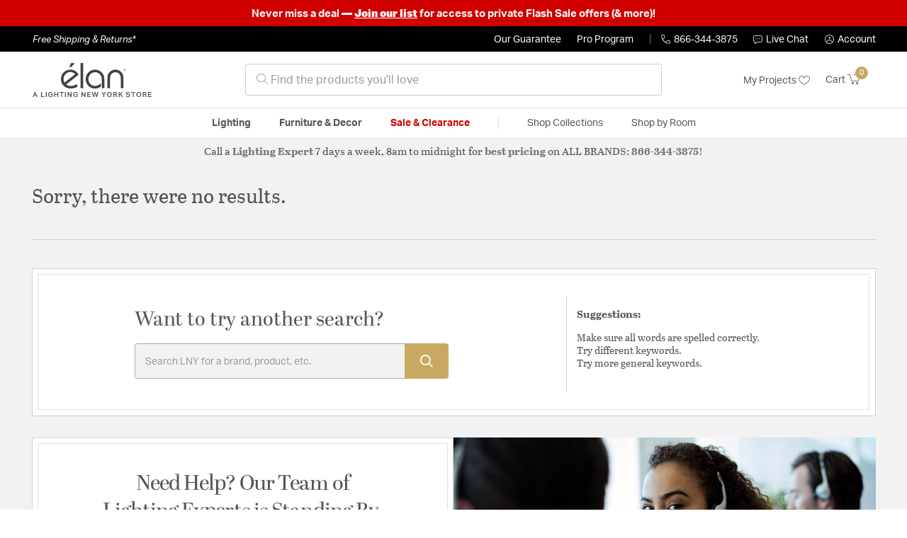

--- FILE ---
content_type: text/javascript
request_url: https://elanlightinglights.com/on/demandware.static/Sites-lny_us-Site/-/en_US/v1769202632618/js/int_braintree.min.js
body_size: 77628
content:
/******/ (function(modules) { // webpackBootstrap
/******/ 	// The module cache
/******/ 	var installedModules = {};
/******/
/******/ 	// The require function
/******/ 	function __webpack_require__(moduleId) {
/******/
/******/ 		// Check if module is in cache
/******/ 		if(installedModules[moduleId]) {
/******/ 			return installedModules[moduleId].exports;
/******/ 		}
/******/ 		// Create a new module (and put it into the cache)
/******/ 		var module = installedModules[moduleId] = {
/******/ 			i: moduleId,
/******/ 			l: false,
/******/ 			exports: {}
/******/ 		};
/******/
/******/ 		// Execute the module function
/******/ 		modules[moduleId].call(module.exports, module, module.exports, __webpack_require__);
/******/
/******/ 		// Flag the module as loaded
/******/ 		module.l = true;
/******/
/******/ 		// Return the exports of the module
/******/ 		return module.exports;
/******/ 	}
/******/
/******/
/******/ 	// expose the modules object (__webpack_modules__)
/******/ 	__webpack_require__.m = modules;
/******/
/******/ 	// expose the module cache
/******/ 	__webpack_require__.c = installedModules;
/******/
/******/ 	// define getter function for harmony exports
/******/ 	__webpack_require__.d = function(exports, name, getter) {
/******/ 		if(!__webpack_require__.o(exports, name)) {
/******/ 			Object.defineProperty(exports, name, { enumerable: true, get: getter });
/******/ 		}
/******/ 	};
/******/
/******/ 	// define __esModule on exports
/******/ 	__webpack_require__.r = function(exports) {
/******/ 		if(typeof Symbol !== 'undefined' && Symbol.toStringTag) {
/******/ 			Object.defineProperty(exports, Symbol.toStringTag, { value: 'Module' });
/******/ 		}
/******/ 		Object.defineProperty(exports, '__esModule', { value: true });
/******/ 	};
/******/
/******/ 	// create a fake namespace object
/******/ 	// mode & 1: value is a module id, require it
/******/ 	// mode & 2: merge all properties of value into the ns
/******/ 	// mode & 4: return value when already ns object
/******/ 	// mode & 8|1: behave like require
/******/ 	__webpack_require__.t = function(value, mode) {
/******/ 		if(mode & 1) value = __webpack_require__(value);
/******/ 		if(mode & 8) return value;
/******/ 		if((mode & 4) && typeof value === 'object' && value && value.__esModule) return value;
/******/ 		var ns = Object.create(null);
/******/ 		__webpack_require__.r(ns);
/******/ 		Object.defineProperty(ns, 'default', { enumerable: true, value: value });
/******/ 		if(mode & 2 && typeof value != 'string') for(var key in value) __webpack_require__.d(ns, key, function(key) { return value[key]; }.bind(null, key));
/******/ 		return ns;
/******/ 	};
/******/
/******/ 	// getDefaultExport function for compatibility with non-harmony modules
/******/ 	__webpack_require__.n = function(module) {
/******/ 		var getter = module && module.__esModule ?
/******/ 			function getDefault() { return module['default']; } :
/******/ 			function getModuleExports() { return module; };
/******/ 		__webpack_require__.d(getter, 'a', getter);
/******/ 		return getter;
/******/ 	};
/******/
/******/ 	// Object.prototype.hasOwnProperty.call
/******/ 	__webpack_require__.o = function(object, property) { return Object.prototype.hasOwnProperty.call(object, property); };
/******/
/******/ 	// __webpack_public_path__
/******/ 	__webpack_require__.p = "";
/******/
/******/
/******/ 	// Load entry module and return exports
/******/ 	return __webpack_require__(__webpack_require__.s = "./cartridges/int_braintree/cartridge/client/default/js/int_braintree.js");
/******/ })
/************************************************************************/
/******/ ({

/***/ "./cartridges/int_braintree/cartridge/client/default/js/braintree/applepay/applePay.js":
/*!*********************************************************************************************!*\
  !*** ./cartridges/int_braintree/cartridge/client/default/js/braintree/applepay/applePay.js ***!
  \*********************************************************************************************/
/*! no static exports found */
/***/ (function(module, exports, __webpack_require__) {

"use strict";


var braintreeApplePayModelBuilder = __webpack_require__(/*! ./braintreesdk/braintreeApplePayModelBuilder */ "./cartridges/int_braintree/cartridge/client/default/js/braintree/applepay/braintreesdk/braintreeApplePayModelBuilder.js");

var applePayPaymentProcessing = __webpack_require__(/*! ./components/applePayPaymentProcessing */ "./cartridges/int_braintree/cartridge/client/default/js/braintree/applepay/components/applePayPaymentProcessing.js"); // Models


var ErrorHandlingBaseModel = __webpack_require__(/*! ./errorhandler/errorHandlingBaseModel */ "./cartridges/int_braintree/cartridge/client/default/js/braintree/applepay/errorhandler/errorHandlingBaseModel.js");

var ErrorHandlingCheckoutModel = __webpack_require__(/*! ./errorhandler/errorHandlingCheckoutModel */ "./cartridges/int_braintree/cartridge/client/default/js/braintree/applepay/errorhandler/errorHandlingCheckoutModel.js");

var applePayErrorMessages = __webpack_require__(/*! ./constants/errorMessages */ "./cartridges/int_braintree/cartridge/client/default/js/braintree/applepay/constants/errorMessages.js");

var braintreeApplePayModelResponse;
var applePayMessages;
/**
 * Inits Apple Pay on the Checkout Page
 */

function initCheckout() {
  var errorHandlingCheckoutModel = new ErrorHandlingCheckoutModel(applePayMessages);

  if (!braintreeApplePayModelResponse || braintreeApplePayModelResponse.error) {
    var error = braintreeApplePayModelResponse.error || applePayErrorMessages.NO_APPLE_PAY_BRAINTREE_CONFIGURATIONS;
    errorHandlingCheckoutModel.applePayErrorHandler(error);
  }

  applePayPaymentProcessing.init(braintreeApplePayModelResponse.btApplePayModel, errorHandlingCheckoutModel);
}
/**
 * Inits Apple Pay on the Cart Page
 */


function initCart() {
  var errorHandlingBaseModel = new ErrorHandlingBaseModel(applePayMessages);

  if (!braintreeApplePayModelResponse || braintreeApplePayModelResponse.error) {
    var error = braintreeApplePayModelResponse.error || applePayErrorMessages.NO_APPLE_PAY_BRAINTREE_CONFIGURATIONS;
    errorHandlingBaseModel.applePayErrorHandler(error);
  }

  applePayPaymentProcessing.init(braintreeApplePayModelResponse.btApplePayModel, errorHandlingBaseModel);
}
/**
 * Inits Apple Pay on the Cart/Billing-Checkout Pages
 */


function init() {
  braintreeApplePayModelResponse = braintreeApplePayModelBuilder.init();

  if (!braintreeApplePayModelResponse.error) {
    applePayMessages = braintreeApplePayModelResponse.btApplePayConfigs.messages;
  }
}

module.exports = {
  init: init,
  initCart: initCart,
  initCheckout: initCheckout
};

/***/ }),

/***/ "./cartridges/int_braintree/cartridge/client/default/js/braintree/applepay/braintreesdk/braintreeApplePayModel.js":
/*!************************************************************************************************************************!*\
  !*** ./cartridges/int_braintree/cartridge/client/default/js/braintree/applepay/braintreesdk/braintreeApplePayModel.js ***!
  \************************************************************************************************************************/
/*! no static exports found */
/***/ (function(module, exports, __webpack_require__) {

"use strict";

/* global Promise braintree $ */

var applePayErrorMessages = __webpack_require__(/*! ../constants/errorMessages */ "./cartridges/int_braintree/cartridge/client/default/js/braintree/applepay/constants/errorMessages.js");

var braintreeApplePaySDK = __webpack_require__(/*! ./braintreeApplePaySDK */ "./cartridges/int_braintree/cartridge/client/default/js/braintree/applepay/braintreesdk/braintreeApplePaySDK.js");

var braintreeGeneral = __webpack_require__(/*! ../../braintreeGeneral */ "./cartridges/int_braintree/cartridge/client/default/js/braintree/braintreeGeneral.js"); // Global variables
// Is Froud tools enabled


var isFtEnabled;
var btClientInstancePromise;
var apInstance;
var amount;
/**
 * Init braintree Apple Pay model
 * @param {Promise} braintreeClientInstancePromise Braintreee client instance promise
 * @param {boolean} isFraudToolsEnabled Is fraud tools enabled value
 */

function init(braintreeClientInstancePromise, isFraudToolsEnabled) {
  braintreeApplePaySDK.init(braintreeClientInstancePromise);
  btClientInstancePromise = braintreeClientInstancePromise;
  isFtEnabled = isFraudToolsEnabled;
}
/**
 * Returns fraud data from dataCollector payload
 * @returns {Object} Payload with fraud data
 */


function collectFraudData() {
  var response;

  if (isFtEnabled) {
    response = braintreeGeneral.collectFraudData(btClientInstancePromise);
  } else {
    response = Promise.resolve({
      customMessage: applePayErrorMessages.FRAUD_DATA_CELLECTION_ISNOT_ENABLED
    });
  }

  return response;
}
/**
 * Preparing Apple Pay payment
 * @param {Object} ApplePaySession Apple Pay session
 * @returns {Promise} Promise with 'canMakePayments' boolean value
 */


function initApplePay(ApplePaySession) {
  return braintreeApplePaySDK.createApplePayPayment().then(function (applePayInstance) {
    apInstance = applePayInstance;
    return ApplePaySession.canMakePaymentsWithActiveCard(applePayInstance.merchantIdentifier);
  });
}
/**
 * Merges a payment request with Braintree defaults to return an {external:ApplePayPaymentRequest}
 * @param {Object} applePayConfigs Apple Pay config object
 * @returns {Object} Payment request object
 */


function createPaymentDataRequest(applePayConfigs) {
  return braintreeApplePaySDK.createPaymentDataRequest(apInstance, applePayConfigs, amount);
}
/**
 * Validates merchant website, as required by ApplePaySession before payment can be authorized
 * @param {Object} sessionEvent Apple Pay session event
 * @param {Object} applePayConfigs Apple Pay config object
 * @returns {Promise} Promise with merchant session
 */


function onValidateMerchant(sessionEvent, applePayConfigs) {
  return braintreeApplePaySDK.performValidation(apInstance, sessionEvent, applePayConfigs);
}
/**
 * Tokenizes an Apple Pay payment
 * @param {Object} sessionEvent Apple Pay session event
 * @returns {Promise} Promise with tokenized payload
 */


function onPaymentAuthorized(sessionEvent) {
  return braintreeApplePaySDK.tokenize(apInstance, sessionEvent);
}
/**
 * Update order amount
 * @param {Object} applePayConfigs Apple Pay config object
 */


function updateApplePayAmount(applePayConfigs) {
  $.ajax({
    url: applePayConfigs.getOrderInfoUrl,
    async: false,
    type: 'get',
    dataType: 'json',
    success: function success(data) {
      amount = data.amount;
    },
    error: function error() {
      window.location.reload();
    }
  });
}

module.exports = {
  init: init,
  collectFraudData: collectFraudData,
  initApplePay: initApplePay,
  createPaymentDataRequest: createPaymentDataRequest,
  onValidateMerchant: onValidateMerchant,
  onPaymentAuthorized: onPaymentAuthorized,
  updateApplePayAmount: updateApplePayAmount
};

/***/ }),

/***/ "./cartridges/int_braintree/cartridge/client/default/js/braintree/applepay/braintreesdk/braintreeApplePayModelBuilder.js":
/*!*******************************************************************************************************************************!*\
  !*** ./cartridges/int_braintree/cartridge/client/default/js/braintree/applepay/braintreesdk/braintreeApplePayModelBuilder.js ***!
  \*******************************************************************************************************************************/
/*! no static exports found */
/***/ (function(module, exports, __webpack_require__) {

"use strict";


var applePayHelper = __webpack_require__(/*! ../helpers/applePayHelper */ "./cartridges/int_braintree/cartridge/client/default/js/braintree/applepay/helpers/applePayHelper.js");

var braintreeGeneral = __webpack_require__(/*! ../../braintreeGeneral */ "./cartridges/int_braintree/cartridge/client/default/js/braintree/braintreeGeneral.js");

var braintreeApplePayModel = __webpack_require__(/*! ./braintreeApplePayModel */ "./cartridges/int_braintree/cartridge/client/default/js/braintree/applepay/braintreesdk/braintreeApplePayModel.js");

var applePayErrorMessages = __webpack_require__(/*! ../constants/errorMessages */ "./cartridges/int_braintree/cartridge/client/default/js/braintree/applepay/constants/errorMessages.js");
/**
 * Initialize Braintree Apple Pay Model. Pattern Builder is used
 * @returns {Object} Object with booleam "error" flag and "message" attribute with error message
 */


function init() {
  var braintreeApplePayConfigs = applePayHelper.getBraintreeApplePayConfigs();
  var clientToken;
  var btClientInstancePromise;
  var response = {
    error: false,
    message: '',
    btApplePayModel: null,
    btApplePayConfigs: null
  };

  if (braintreeApplePayConfigs) {
    clientToken = braintreeApplePayConfigs.clientToken;
    btClientInstancePromise = braintreeGeneral.createClientInstance(clientToken);
    braintreeApplePayModel.init(btClientInstancePromise, braintreeApplePayConfigs.isFraudToolsEnabled);
    response.btApplePayModel = braintreeApplePayModel;
    response.btApplePayConfigs = braintreeApplePayConfigs;
  } else {
    response.error = true;
    response.message = applePayErrorMessages.NO_APPLE_PAY_BRAINTREE_CONFIGURATIONS;
  }

  return response;
}

module.exports = {
  init: init
};

/***/ }),

/***/ "./cartridges/int_braintree/cartridge/client/default/js/braintree/applepay/braintreesdk/braintreeApplePaySDK.js":
/*!**********************************************************************************************************************!*\
  !*** ./cartridges/int_braintree/cartridge/client/default/js/braintree/applepay/braintreesdk/braintreeApplePaySDK.js ***!
  \**********************************************************************************************************************/
/*! no static exports found */
/***/ (function(module, exports, __webpack_require__) {

"use strict";

/* global braintreeUtils braintree $ */

var btClientInstancePromise;
/**
 * Creates Apple Pay payment instance
 * @returns {Promise} A promise resolve with the Apple Pay instance
 */

function createApplePayPayment() {
  return btClientInstancePromise.then(function (btClientInstance) {
    return braintree.applePay.create({
      client: btClientInstance
    });
  });
}
/**
 * Creates a configuration object for creation an Apple Pay session
 * @param {applePayInstance} applePayInstance Apple Pay instance
 * @param {Object} applePayConfigs Apple Pay configs object
 * @param {number} amount Order total amount
 * @returns {Object} Configuration object
 */


function createPaymentDataRequest(applePayInstance, applePayConfigs, amount) {
  return applePayInstance.createPaymentRequest({
    total: {
      label: applePayConfigs.options.displayName,
      amount: amount
    }
  });
}
/**
 * Validates merchant website, as required by Apple Pay Session before payment can be authorized
 * @param {applePayInstance} applePayInstance  Apple Pay instance
 * @param {Object} sessionEvent Apple Pay session event
 * @param {Object} applePayConfigs Apple Pay configs object
 * @returns {Promise} Promise that resolve with 'merchantSession'
 */


function performValidation(applePayInstance, sessionEvent, applePayConfigs) {
  return applePayInstance.performValidation({
    validationURL: sessionEvent.validationURL,
    displayName: applePayConfigs.options.displayName
  });
}
/**
 * Tokenizes an Apple Pay payment
 * @param {applePayInstance} applePayInstance Apple pay instance
 * @param {Object} sessionEvent Apple pay session event
 * @returns {Promise} Promise that resolve with 'tokenizePayload'
 */


function tokenize(applePayInstance, sessionEvent) {
  return applePayInstance.tokenize({
    token: sessionEvent.payment.token
  });
}
/**
 * Inits braintreeApplePaySDK with client instance promise
 * @param {Promise} braintreeClientInstancePromise Braintree client instance promise
 */


function init(braintreeClientInstancePromise) {
  btClientInstancePromise = braintreeClientInstancePromise;
}

module.exports = {
  createApplePayPayment: createApplePayPayment,
  createPaymentDataRequest: createPaymentDataRequest,
  performValidation: performValidation,
  tokenize: tokenize,
  init: init
};

/***/ }),

/***/ "./cartridges/int_braintree/cartridge/client/default/js/braintree/applepay/components/applePayCart.js":
/*!************************************************************************************************************!*\
  !*** ./cartridges/int_braintree/cartridge/client/default/js/braintree/applepay/components/applePayCart.js ***!
  \************************************************************************************************************/
/*! no static exports found */
/***/ (function(module, exports, __webpack_require__) {

"use strict";


var helper = __webpack_require__(/*! ../../helper */ "./cartridges/int_braintree/cartridge/client/default/js/braintree/helper.js");

var paymentMethodGeneral = __webpack_require__(/*! ../../paymentMethodGeneral */ "./cartridges/int_braintree/cartridge/client/default/js/braintree/paymentMethodGeneral.js");

var $applePayButton = document.querySelector('.js_braintree_applepay_button');
var paymentData;
var $braintreeCartButtons;
var applePayCheckoutFormData;
var errHandlingModel;
/**
 * Expends Apple Pay Checkout Form with required data
 */

function expandApplePayCheckoutFormData() {
  var csrfToken = document.querySelector('.braintree-cart-buttons-wrap  #csrf_token');
  applePayCheckoutFormData.append(csrfToken.name, csrfToken.value);
  applePayCheckoutFormData.append('braintreeApplePayNonce', paymentData.nonce);
  applePayCheckoutFormData.append('braintreeApplePayDeviceDataInput', paymentData.deviceData);
  applePayCheckoutFormData.append('braintreeApplePayShippingAddress', JSON.stringify(paymentData.shippingAddress) || '{}');
}
/**
 * Process Apple Pay on the Cart Page
 */


function processCartFlow() {
  var billingAddressData = paymentData.billingAddress;
  var paymentMethodName = JSON.parse($applePayButton.getAttribute('data-braintree-config')).paymentMethodName;
  var placeOrderUrl = $braintreeCartButtons.getAttribute('data-checkout-placeorder-url');
  var checkoutFromCartUrl = $braintreeCartButtons.getAttribute('data-checkout-from-cart-url');
  var checkoutFormFields = $braintreeCartButtons.getAttribute('data-checkout-form-fields');
  var paymentFieldData = helper.getPaymentFieldsData(billingAddressData, paymentMethodName);
  applePayCheckoutFormData = helper.createPaymentFormData(checkoutFormFields, paymentFieldData);
  expandApplePayCheckoutFormData(); // submit customer form with email (CheckoutServices-SubmitCustomer)
  // as we skip step "login via guest/registered user" while express checkout
  // email is set only in case of guest checkout and if email is not already set

  paymentMethodGeneral.submitCustomerForm(billingAddressData.email);
  $.ajax({
    type: 'POST',
    url: checkoutFromCartUrl,
    data: applePayCheckoutFormData,
    contentType: false,
    processData: false,
    success: function success(data) {
      if (data.error) {
        var errorMessage = '';

        if (data.fieldErrors.length) {
          data.fieldErrors.forEach(function (error, index) {
            var keys = Object.keys(error);

            if (keys.length) {
              errorMessage += "".concat(keys[index].replace('dwfrm_billing_', '').replace('_', ' '), " ").concat(data.fieldErrors[index][keys[index]], ". ");
            }
          });
          errHandlingModel.applePayErrorHandler(errorMessage);
        }

        if (data.serverErrors.length) {
          data.serverErrors.forEach(function (error) {
            errorMessage += "".concat(error, ". ");
          });
          errHandlingModel.applePayErrorHandler(errorMessage);
        }

        if (data.cartError) {
          window.location.href = data.redirectUrl;
        }

        return;
      }

      window.location.href = placeOrderUrl;
    },
    error: function error(err) {
      if (err && err.redirectUrl) {
        window.location.href = err.redirectUrl;
      }
    }
  });
}
/**
 * Inits Apple Pay Cart components
 * @param {Object} data Apple Pay payment data
 * @param {Constructor} errorHandlingModel Error handling model
 */


function init(data, errorHandlingModel) {
  paymentData = data;
  $braintreeCartButtons = document.querySelector('.braintree-cart-buttons-wrap');
  $applePayButton.setAttribute('data-is-inited', true);
  errHandlingModel = errorHandlingModel;
  processCartFlow();
}

module.exports = {
  init: init
};

/***/ }),

/***/ "./cartridges/int_braintree/cartridge/client/default/js/braintree/applepay/components/applePayCheckout.js":
/*!****************************************************************************************************************!*\
  !*** ./cartridges/int_braintree/cartridge/client/default/js/braintree/applepay/components/applePayCheckout.js ***!
  \****************************************************************************************************************/
/*! no static exports found */
/***/ (function(module, exports, __webpack_require__) {

"use strict";


var helper = __webpack_require__(/*! ../../helper */ "./cartridges/int_braintree/cartridge/client/default/js/braintree/helper.js");

var paymentData;
/**
 * Process Apple Pay on the Checkout page
 */

function processCheckoutFlow() {
  document.querySelector('#braintreeApplePayNonce').value = paymentData.nonce; // Updating Storefront Billing Form data with ApplePay Billing

  var storeFrontBillingData = helper.getUpdatedStoreFrontBillingData(paymentData.billingAddress);
  helper.updateBillingFormValues(storeFrontBillingData);
}
/**
 * Inits Apple Pay checkout components
 * @param {Object} data Apple Pay payment data
 */


function init(data) {
  paymentData = data;
  processCheckoutFlow();
}

module.exports = {
  init: init
};

/***/ }),

/***/ "./cartridges/int_braintree/cartridge/client/default/js/braintree/applepay/components/applePayPaymentProcessing.js":
/*!*************************************************************************************************************************!*\
  !*** ./cartridges/int_braintree/cartridge/client/default/js/braintree/applepay/components/applePayPaymentProcessing.js ***!
  \*************************************************************************************************************************/
/*! no static exports found */
/***/ (function(module, exports, __webpack_require__) {

"use strict";

/* global braintreeUtils braintree $ ApplePaySession */
// Helpers

var loaderInstance = __webpack_require__(/*! ../../loaderHelper */ "./cartridges/int_braintree/cartridge/client/default/js/braintree/loaderHelper.js");

var applePayHelper = __webpack_require__(/*! ../helpers/applePayHelper */ "./cartridges/int_braintree/cartridge/client/default/js/braintree/applepay/helpers/applePayHelper.js");

var applePayPaymentProcessingHelper = __webpack_require__(/*! ../helpers/applePayPaymentProcessingHelper */ "./cartridges/int_braintree/cartridge/client/default/js/braintree/applepay/helpers/applePayPaymentProcessingHelper.js");

var helper = __webpack_require__(/*! ../../helper */ "./cartridges/int_braintree/cartridge/client/default/js/braintree/helper.js");

var applePayPaymentProcessingConstants = __webpack_require__(/*! ../constants/applePayPaymentProcessingConstants */ "./cartridges/int_braintree/cartridge/client/default/js/braintree/applepay/constants/applePayPaymentProcessingConstants.js"); // Components


var applePayCart = __webpack_require__(/*! ./applePayCart */ "./cartridges/int_braintree/cartridge/client/default/js/braintree/applepay/components/applePayCart.js");

var applePayCheckout = __webpack_require__(/*! ./applePayCheckout */ "./cartridges/int_braintree/cartridge/client/default/js/braintree/applepay/components/applePayCheckout.js");

var $braintreeApplePayLoader = document.querySelector('.braintreeApplePayLoader');
var $applePayButton = document.querySelector('.js_braintree_applepay_button');
var $continueButton = document.querySelector('button.submit-payment');
var applePayEnabledOnCheckout = Boolean(document.querySelector('.js_braintree_applepayContent')); // global variables

var loader;
var applePayModel;
var applePayConfigs;
var errHandlingModel;
/**
 * Functionality over tokenized payment
 * @param {Object} paymentData Apple Pay payment data
 */

function onTokenizedPayment(paymentData) {
  var applePayFlow = applePayPaymentProcessingHelper.getApplePayFlowId();
  helper.removeActiveSessionPayment();

  switch (applePayFlow) {
    case applePayPaymentProcessingConstants.FLOW_CHECKOUT_NAME:
      applePayCheckout.init(paymentData);
      $continueButton.click();
      break;

    case applePayPaymentProcessingConstants.FLOW__CART_NAME:
      applePayCart.init(paymentData, errHandlingModel);
      break;

    default:
      break;
  }
}
/**
 * Creates Apple Pay session. Opens and processes Apple Pay payment window.
 */


function createApplePaySession() {
  // Updates order amount for paymentDataRequest
  applePayModel.updateApplePayAmount(applePayConfigs); // Creates a configuration object for creating Apple pay session

  var paymentDataRequest = applePayModel.createPaymentDataRequest(applePayConfigs);

  if (applePayConfigs.isRequiredBillingContactFields) {
    paymentDataRequest.requiredBillingContactFields = ['postalAddress', 'name'];
  }

  if (applePayConfigs.isRequiredShippingContactFields) {
    paymentDataRequest.requiredShippingContactFields = ['postalAddress', 'name', 'phone', 'email'];
  } // Creates new Apple Pay session


  var session = new ApplePaySession(1, paymentDataRequest); // Validates merchant website

  session.onvalidatemerchant = function (event) {
    applePayModel.onValidateMerchant(event, applePayConfigs).then(function (merchantSession) {
      session.completeMerchantValidation(merchantSession);
    }).catch(function (error) {
      errHandlingModel.applePayErrorHandler(error);
      session.abort();
    });
  }; // Tokenizes an Apple Pay payment


  session.onpaymentauthorized = function (event) {
    loader.show();
    applePayModel.onPaymentAuthorized(event).then(function (tokenizedPayload) {
      session.completePayment(ApplePaySession.STATUS_SUCCESS);
      var TokenizedPaymentData = applePayPaymentProcessingHelper.getTokenizedPaymentData(event, tokenizedPayload);
      onTokenizedPayment(TokenizedPaymentData);
      loader.hide();
    }).catch(function (error) {
      session.completePayment(ApplePaySession.STATUS_FAILURE);
      loader.hide();
      errHandlingModel.applePayErrorHandler(error);
    });
  };

  session.begin();
}
/**
 * Call back function to be resolved when Apple Pay payment button is clicked
 */


function onApplePayButtonClick() {
  errHandlingModel.hideError(); // Billing flow

  if (applePayEnabledOnCheckout) {
    // Validates email and phone fields on the Billing page
    if (applePayHelper.isBilligFiledsValid()) {
      createApplePaySession();
    } // Cart flow

  } else {
    createApplePaySession();
  }
}
/**
 * Init and add Apple Pay on the Cart or Billing page
 */


function initApplePay() {
  loader.show();
  var result = applePayModel.collectFraudData().then(function (fraudDataPayload) {
    applePayHelper.setApplePayDeviceData(fraudDataPayload);
    loader.hide();
    return applePayModel.initApplePay(ApplePaySession).then(function (canMakePayments) {
      loader.hide();
      applePayHelper.showApplePayButton();

      if (!canMakePayments) {
        applePayHelper.makeApplePayButtonDisabled();
      } else {
        $applePayButton.addEventListener('click', onApplePayButtonClick);
      }
    });
  });
  result.catch(function (error) {
    loader.hide();
    errHandlingModel.applePayErrorHandler(error);
  });
}
/**
 * Inits Apple Pay payment processing components
 * @param {Object} braintreeApplePayModel Apple Pay model
 * @param {Constructor} errorHandlingModel Error handling model
 */


function init(braintreeApplePayModel, errorHandlingModel) {
  loader = loaderInstance($braintreeApplePayLoader);
  applePayModel = braintreeApplePayModel;
  applePayConfigs = JSON.parse($applePayButton.getAttribute('data-braintree-config'));
  errHandlingModel = errorHandlingModel;

  if (window.ApplePaySession) {
    initApplePay();
  } else {
    applePayHelper.hideApplePayTab();
  }
}

module.exports = {
  init: init
};

/***/ }),

/***/ "./cartridges/int_braintree/cartridge/client/default/js/braintree/applepay/constants/applePayPaymentProcessingConstants.js":
/*!*********************************************************************************************************************************!*\
  !*** ./cartridges/int_braintree/cartridge/client/default/js/braintree/applepay/constants/applePayPaymentProcessingConstants.js ***!
  \*********************************************************************************************************************************/
/*! no static exports found */
/***/ (function(module, exports, __webpack_require__) {

"use strict";


module.exports = {
  FLOW_CHECKOUT_NAME: 'checkout',
  FLOW__CART_NAME: 'cart'
};

/***/ }),

/***/ "./cartridges/int_braintree/cartridge/client/default/js/braintree/applepay/constants/errorMessages.js":
/*!************************************************************************************************************!*\
  !*** ./cartridges/int_braintree/cartridge/client/default/js/braintree/applepay/constants/errorMessages.js ***!
  \************************************************************************************************************/
/*! no static exports found */
/***/ (function(module, exports, __webpack_require__) {

"use strict";


module.exports = {
  NO_APPLE_PAY_BRAINTREE_CONFIGURATIONS: 'No Apple Pay Braintree Configurations',
  FRAUD_DATA_CELLECTION_ISNOT_ENABLED: 'Fraud Data collection isn\t enabled via Custom Site Preference'
};

/***/ }),

/***/ "./cartridges/int_braintree/cartridge/client/default/js/braintree/applepay/errorhandler/errorHandlingBaseModel.js":
/*!************************************************************************************************************************!*\
  !*** ./cartridges/int_braintree/cartridge/client/default/js/braintree/applepay/errorhandler/errorHandlingBaseModel.js ***!
  \************************************************************************************************************************/
/*! no static exports found */
/***/ (function(module, exports, __webpack_require__) {

"use strict";

/**
 * Error Handling constructor
 * @param {Object} errorMessages Braintree credit card error messages
 */

function ErrorHandlingBaseModel(errorMessages) {
  this.$errorContainer = $('.cart-error-messaging');
  this.errorMessages = errorMessages;
} // General method which should be used for cases when error came from Braintree


ErrorHandlingBaseModel.prototype.showErrorByObject = function (error) {
  var msg = error.message;
  var code = error.code;
  var errorMessage = this.errorMessages[code] || msg || this.errorMessages.CLIENT_GATEWAY_NETWORK;
  this.createErrorNotification(errorMessage);
};
/**
 * Shows error by message
 * @param {string} message Error message
 */


ErrorHandlingBaseModel.prototype.showErrorByMessage = function (message) {
  this.createErrorNotification(message);
};
/**
 * ---- Error container which will be used on Cart page ----
 * ---- For all other cases this method will be overwritten by corresponding one ----
 *
 * Method responsible for Error Notification generation
 * @param {string} message message to display inside error notification
 */


ErrorHandlingBaseModel.prototype.createErrorNotification = function (message) {
  $('.checkout-btn').addClass('disabled');
  this.$errorContainer.append("<div class=\"alert alert-danger alert-dismissible valid-cart-error fade show cartError custom-cart-error\" role=\"alert\">\n            <button type=\"button\" class=\"close\" data-dismiss=\"alert\" aria-label=\"Close\">\n                <span aria-hidden=\"true\">&times;</span>\n            </button>\n            ".concat(message, "\n        </div>"));
  this.$errorContainer.show();
  window.scrollTo(0, 0);
};
/**
 * ---- Method which should hide error container and make it empty. On Cart we use this one ----
 * ---- For all other cases this method will be overwritten by corresponding one ----
 *
 * Hide error notification
 */


ErrorHandlingBaseModel.prototype.hideError = function () {
  this.$errorContainer.hide();
  this.$errorContainer.empty();
};
/**
 * Handles Apple Pay error by types
 * @param {Object} error Error object or error message
 */


ErrorHandlingBaseModel.prototype.applePayErrorHandler = function (error) {
  if (error.name === 'BraintreeError') {
    this.showErrorByObject(error);
  } else {
    this.showErrorByMessage(error.message);
  }
};

module.exports = ErrorHandlingBaseModel;

/***/ }),

/***/ "./cartridges/int_braintree/cartridge/client/default/js/braintree/applepay/errorhandler/errorHandlingCheckoutModel.js":
/*!****************************************************************************************************************************!*\
  !*** ./cartridges/int_braintree/cartridge/client/default/js/braintree/applepay/errorhandler/errorHandlingCheckoutModel.js ***!
  \****************************************************************************************************************************/
/*! no static exports found */
/***/ (function(module, exports, __webpack_require__) {

"use strict";


var ErrorHandlingBaseModel = __webpack_require__(/*! ./errorHandlingBaseModel */ "./cartridges/int_braintree/cartridge/client/default/js/braintree/applepay/errorhandler/errorHandlingBaseModel.js");
/**
 * Error Handling constructor
 * @param {Object} errorMessages Braintree credit card error messages
 */


function ErrorHandlingCheckoutModel(errorMessages) {
  ErrorHandlingBaseModel.call(this, errorMessages);
  this.$topErrorMessageText = document.querySelector('.error-message-text');
  this.$topErrorMessageWrapper = document.querySelector('.error-message');
}
/**
 * ES5 inheritance
 */


ErrorHandlingCheckoutModel.prototype = Object.create(ErrorHandlingBaseModel.prototype); // See corresponding method inside "ErrorHandlingBaseModel" model

ErrorHandlingCheckoutModel.prototype.createErrorNotification = function (message) {
  this.$topErrorMessageText.textContent = '';
  this.$topErrorMessageText.append(message);
  this.$topErrorMessageWrapper.style.display = 'block';
  window.scrollTo(0, 0);
}; // See corresponding method inside "ErrorHandlingBaseModel" model


ErrorHandlingCheckoutModel.prototype.hideError = function () {
  this.$topErrorMessageWrapper.style.display = 'none';
  this.$topErrorMessageText.innerHTML = '';
};

module.exports = ErrorHandlingCheckoutModel;

/***/ }),

/***/ "./cartridges/int_braintree/cartridge/client/default/js/braintree/applepay/helpers/applePayHelper.js":
/*!***********************************************************************************************************!*\
  !*** ./cartridges/int_braintree/cartridge/client/default/js/braintree/applepay/helpers/applePayHelper.js ***!
  \***********************************************************************************************************/
/*! no static exports found */
/***/ (function(module, exports, __webpack_require__) {

"use strict";


var helper = __webpack_require__(/*! ../../helper */ "./cartridges/int_braintree/cartridge/client/default/js/braintree/helper.js");

var $applePayButton = document.querySelector('.js_braintree_applepay_button');
var $applepayDataMethod = document.querySelector('.payment-options[role=tablist] .nav-item[data-method-id="ApplePay"]');
var $phoneField = document.querySelector('.contact-info-block [name=dwfrm_billing_contactInfoFields_phone]');
/**
 * Returns Braintree Apple Pay configs
 * @returns {Object} Braintree Apple Pay configs
 */

function getBraintreeApplePayConfigs() {
  var braintreeApplePayButtonConfigs = null;

  try {
    braintreeApplePayButtonConfigs = JSON.parse(document.querySelector('.js_braintree_applepay_button').getAttribute('data-braintree-config'));
  } catch (error) {
    return braintreeApplePayButtonConfigs;
  }

  return braintreeApplePayButtonConfigs;
}
/**
 * Sets device data from 'data collector' to corresponding input field
 * @param {Object} fraudDataPayload Froud payload data
 */


function setApplePayDeviceData(fraudDataPayload) {
  var $braintreeApplePayDeviceData = document.querySelector('input[name=braintreeApplePayDeviceDataInput]');

  if (fraudDataPayload.deviceData) {
    $braintreeApplePayDeviceData.value = fraudDataPayload.deviceData;
  }
}
/**
 * Shows Apple Pay button
 */


function showApplePayButton() {
  $applePayButton.style.display = 'block';

  if ($applepayDataMethod) {
    $applepayDataMethod.style.display = 'block';
  }
}
/**
 * Hides Apple Pay tab on the Checkout/Billing page
 */


function hideApplePayTab() {
  if ($applepayDataMethod) {
    $applepayDataMethod.style.display = 'none';
  }
}
/**
 * Marks Apple Pay button as disabled
 */


function makeApplePayButtonDisabled() {
  $applePayButton.classList.add('js_braintree_applepay_button_disabled');
}
/**
 * Remove session Apple Pay nonce
 */


function removeSessionNonce() {
  document.querySelector('#braintreeApplePayNonce').value = '';
  document.querySelector('#braintreeApplePayDeviceData').value = '';
}
/**
 * Validates required billing form fields
 * @returns {boolean} Whether billing form fields are valid
 */


function isBilligFiledsValid() {
  return helper.isValidInputField($phoneField);
}
/**
 * Depends of the 'data-paypal-is-hide-continue-button' hides or shows continue button on the Billing Page
 */


function toggleContinueButtonOnBillingPage() {
  var applePayContent = document.querySelector('.js_braintree_applepayContent');
  helper.continueButtonToggle(applePayContent.getAttribute('data-paypal-is-hide-continue-button'));
}

module.exports = {
  getBraintreeApplePayConfigs: getBraintreeApplePayConfigs,
  setApplePayDeviceData: setApplePayDeviceData,
  showApplePayButton: showApplePayButton,
  makeApplePayButtonDisabled: makeApplePayButtonDisabled,
  removeSessionNonce: removeSessionNonce,
  isBilligFiledsValid: isBilligFiledsValid,
  hideApplePayTab: hideApplePayTab,
  toggleContinueButtonOnBillingPage: toggleContinueButtonOnBillingPage
};

/***/ }),

/***/ "./cartridges/int_braintree/cartridge/client/default/js/braintree/applepay/helpers/applePayPaymentProcessingHelper.js":
/*!****************************************************************************************************************************!*\
  !*** ./cartridges/int_braintree/cartridge/client/default/js/braintree/applepay/helpers/applePayPaymentProcessingHelper.js ***!
  \****************************************************************************************************************************/
/*! no static exports found */
/***/ (function(module, exports, __webpack_require__) {

"use strict";


var applePayPaymentProcessingConstants = __webpack_require__(/*! ../constants/applePayPaymentProcessingConstants */ "./cartridges/int_braintree/cartridge/client/default/js/braintree/applepay/constants/applePayPaymentProcessingConstants.js");
/**
 * Returns current Apple Pay flow
 * @returns {string} Flow id checkout/cart
 */


function getApplePayFlowId() {
  var applePayEnabledOnCheckout = Boolean(document.querySelector('.js_braintree_applepayContent'));
  return applePayEnabledOnCheckout ? applePayPaymentProcessingConstants.FLOW_CHECKOUT_NAME : applePayPaymentProcessingConstants.FLOW__CART_NAME;
}
/**
 * Returns shipping address based on Apple Pay payment shipping contact
 * @param {Object} shippingContact Shipping address data
 * @returns {Object} Shipping address with required fields
 */


function getShippingAddress(shippingContact) {
  return {
    streetAddress: shippingContact.addressLines[0],
    extendedAddress: shippingContact.addressLines[1],
    locality: shippingContact.locality,
    region: shippingContact.administrativeArea.toUpperCase(),
    postalCode: shippingContact.postalCode,
    countryCodeAlpha2: shippingContact.countryCode.toUpperCase(),
    firstName: shippingContact.givenName,
    lastName: shippingContact.familyName,
    phone: shippingContact.phoneNumber,
    email: shippingContact.emailAddress
  };
}
/**
 * Returns billing address based on Apple Pay payment billing contact
 * @param {Object} billingContact Billing address data
 * @param {string} email Email
 * @param {string} phone Phone number
 * @returns {Object} Billing address with required fields
 */


function getBillingAddress(billingContact, email, phone) {
  return {
    streetAddress: billingContact.addressLines[0],
    extendedAddress: billingContact.addressLines[1],
    locality: billingContact.locality,
    region: billingContact.administrativeArea.toUpperCase(),
    postalCode: billingContact.postalCode,
    countryCodeAlpha2: billingContact.countryCode.toUpperCase(),
    firstName: billingContact.givenName,
    lastName: billingContact.familyName,
    email: email,
    phone: phone
  };
}
/**
 * Returns Apple Pay payment object with required data for backend
 * @param {Object} sessionEvent Apple Pay Session event
 * @param {Object} tokenizedPayload Apple Pay payment data
 * @returns {Object} Apple Pay payment object with required fileds
 */


function getTokenizedPaymentData(sessionEvent, tokenizedPayload) {
  var data = {
    event: sessionEvent,
    payload: tokenizedPayload,
    nonce: tokenizedPayload.nonce,
    deviceData: document.querySelector('input[name=braintreeApplePayDeviceDataInput]').value
  };
  var shippingAddressData = sessionEvent.payment.shippingContact;

  if (shippingAddressData) {
    data.shippingAddress = getShippingAddress(shippingAddressData);
  } else {
    shippingAddressData = {
      emailAddress: document.querySelector('.customer-summary-email').innerHTML,
      phoneNumber: document.querySelector('.contact-info-block [name=dwfrm_billing_contactInfoFields_phone]').value
    };
  }

  var billingAddressData = sessionEvent.payment.billingContact;

  if (billingAddressData) {
    data.billingAddress = getBillingAddress(billingAddressData, shippingAddressData.emailAddress, shippingAddressData.phoneNumber);
  }

  return data;
}

module.exports = {
  getApplePayFlowId: getApplePayFlowId,
  getShippingAddress: getShippingAddress,
  getBillingAddress: getBillingAddress,
  getTokenizedPaymentData: getTokenizedPaymentData
};

/***/ }),

/***/ "./cartridges/int_braintree/cartridge/client/default/js/braintree/braintreeAccount.js":
/*!********************************************************************************************!*\
  !*** ./cartridges/int_braintree/cartridge/client/default/js/braintree/braintreeAccount.js ***!
  \********************************************************************************************/
/*! no static exports found */
/***/ (function(module, exports, __webpack_require__) {

"use strict";

/**
* This file was created to provide functionality and business logic for Credit and SRC payment methods. Do not expand this file!
* Changes and additions to the code should be made to the appropriate files in the folders, depending on the payment method required, to maintain a clear code architecture.
*/

var loaderInstance = __webpack_require__(/*! ./loaderHelper */ "./cartridges/int_braintree/cartridge/client/default/js/braintree/loaderHelper.js");

var creditCardListLoader;
/**
* Shows the new card block on the Account Page
* @param {Object} e Event object
*/

function showAddNewCardOptions(e) {
  e.preventDefault();
  var $addNewCardButton = document.querySelector('.braintreeAddNewCard');
  var $addNewCardBlock = document.querySelector('.braintreeAddNewCardBlock'); // Hide "Add New Card" button

  $addNewCardButton.style.display = 'none'; // Display "Add New Card" form

  $addNewCardBlock.style.display = 'block';
}
/**
 * Removes card from Credit/SRC Cards list
 * @param {Object} e Event object
 */


function removeCard(e) {
  e.preventDefault();
  var target = e.target;
  creditCardListLoader.show();
  $.get(target.getAttribute('data-url') + '?UUID=' + target.getAttribute('data-id')).then(function (data) {
    $('#uuid-' + data.UUID).remove();

    if (data.newDefaultAccount) {
      document.querySelector('#uuid-' + data.newDefaultAccount + ' span').style.fontWeight = 'bold';
      document.querySelector('#uuid-' + data.newDefaultAccount + ' button.braintree-make-default-card').style.display = 'none';
    }

    creditCardListLoader.hide();
  }).fail(function () {
    location.reload();
  });
}
/**
 * Select default card in Credit/SRC Cards list
 * @param {Object} e Event object
 */


function makeDefaultCard(e) {
  e.preventDefault();
  var target = e.target;
  var url = target.getAttribute('data-make-default-url');
  var id = target.getAttribute('data-id');
  var paymentMethodID = 'CARD';
  creditCardListLoader.show();
  $.get(url + '?UUID=' + id + '&pmID=' + paymentMethodID).then(function (data) {
    // New default Card changes
    document.querySelector('#uuid-' + data.newDefaultProperty + ' span').style.fontWeight = 'bold';
    document.querySelector('.braintree-make-default-card.uuid-' + data.newDefaultProperty).style.display = 'none'; // Previous default Card changes

    document.querySelector('#uuid-' + data.toRemoveDefaultProperty + ' span').style.fontWeight = 'normal';
    document.querySelector('.braintree-make-default-card.uuid-' + data.toRemoveDefaultProperty).style.display = 'inline';
    creditCardListLoader.hide();
  }).catch(function () {
    creditCardListLoader.hide();
  });
}

function initAccount() {
  var $creditCardAccountBtLoader = document.querySelector('#creditCardAccountBtLoader');
  var creditCardListLoaderExists = Boolean($creditCardAccountBtLoader);

  if (creditCardListLoaderExists) {
    creditCardListLoader = loaderInstance($creditCardAccountBtLoader);
  } // "Add new card" area link functionality initiation


  $('.braintreeAddNewCard').click(showAddNewCardOptions); // "Make default" link functionality initiation

  $('.creditCard-accounts').on('click', '.braintree-make-default-card', makeDefaultCard); // "Remove Card" link functionality initiation

  $('.creditCard-accounts').on('click', '.remove-bt-payment', removeCard);
}

module.exports = {
  initAccount: initAccount
};

/***/ }),

/***/ "./cartridges/int_braintree/cartridge/client/default/js/braintree/braintreeGeneral.js":
/*!********************************************************************************************!*\
  !*** ./cartridges/int_braintree/cartridge/client/default/js/braintree/braintreeGeneral.js ***!
  \********************************************************************************************/
/*! no static exports found */
/***/ (function(module, exports, __webpack_require__) {

"use strict";

/* global braintree $ */

/**
 * Create Braintree Client Instance from Client Token
 * @param {string} clientToken Braintree client token
 * @returns {Promise} returns promise with Braintree Client Instance
 */

function createClientInstance(clientToken) {
  return braintree.client.create({
    authorization: clientToken
  });
}
/**
 * Fraud data generation
 * @param {Promise} btClientInstancePromise Promise with Client Instance
 * @returns {Promise} returns promise with fraud data
 */


function collectFraudData(btClientInstancePromise) {
  return btClientInstancePromise.then(function (btClientInstance) {
    return braintree.dataCollector.create({
      client: btClientInstance,
      kount: true
    });
  });
}
/**
 * Get array with Braintree Customer Payment Mehtods by Personalized Client Instance
 * @param {Promise} btClientInstancePromise Promise with Client Instance
 * @returns {array} array with Braintree Customer Payment Mehtod (if any) in opposite case empty array will be returned
 */


function getBtCustomerPaymentMethods(btClientInstancePromise) {
  return btClientInstancePromise.then(function (clientInstance) {
    return braintree.vaultManager.create({
      client: clientInstance
    });
  }).then(function (vaultManager) {
    return vaultManager.fetchPaymentMethods({
      defaultFirst: true
    });
  });
}

module.exports = {
  createClientInstance: createClientInstance,
  collectFraudData: collectFraudData,
  getBtCustomerPaymentMethods: getBtCustomerPaymentMethods
};

/***/ }),

/***/ "./cartridges/int_braintree/cartridge/client/default/js/braintree/braintreeSFRA.js":
/*!*****************************************************************************************!*\
  !*** ./cartridges/int_braintree/cartridge/client/default/js/braintree/braintreeSFRA.js ***!
  \*****************************************************************************************/
/*! no static exports found */
/***/ (function(module, exports, __webpack_require__) {

"use strict";


module.exports = function () {
  // Used only for Paypal. In future "client token" generation approach will be refactored
  var paymentMethodGeneral = __webpack_require__(/*! ./paymentMethodGeneral */ "./cartridges/int_braintree/cartridge/client/default/js/braintree/paymentMethodGeneral.js"); // General global variables


  var clientTokenPromise = paymentMethodGeneral.createGeneralClientInstancePromise();
  var isCheckoutPage = Boolean(document.querySelector('#checkout-main'));
  /* ------------------------General Account functionality------------------------ */

  var btAccountBusinessLogic = __webpack_require__(/*! ./braintreeAccount */ "./cartridges/int_braintree/cartridge/client/default/js/braintree/braintreeAccount.js"); // Common Credit Card and SRC Account functionality


  btAccountBusinessLogic.initAccount();
  /* ------------------------General Checkout functionality----------------------- */

  if (isCheckoutPage) {
    paymentMethodGeneral.fillPaymentSammaryContainer();
    paymentMethodGeneral.initPaymentMethodTabClickBehavior();
  }
  /* ------------------------Credit Card------------------------ */


  var creditCardBusinessLogic = __webpack_require__(/*! ./creditcard/creditCard */ "./cartridges/int_braintree/cartridge/client/default/js/braintree/creditcard/creditCard.js");

  var creditCardOnAccountEnabled = Boolean(document.querySelector('.js_braintree_addCreditCardForm'));
  var creditCardEnabledOnCheckout = Boolean(document.querySelector('.js_braintree_creditCardContent'));
  creditCardBusinessLogic.init();

  if (creditCardOnAccountEnabled) {
    creditCardBusinessLogic.initAccount();
  }

  if (creditCardEnabledOnCheckout) {
    creditCardBusinessLogic.initCheckout();
  }
  /* --------------------------PayPal-------------------------- */


  var payPalBusinessLogic = __webpack_require__(/*! ./paypal/payPal */ "./cartridges/int_braintree/cartridge/client/default/js/braintree/paypal/payPal.js");

  var payPalStaticButtonComponent = __webpack_require__(/*! ./paypal/components/payPalStaticImage */ "./cartridges/int_braintree/cartridge/client/default/js/braintree/paypal/components/payPalStaticImage.js");

  var payPalEnabledOnCheckout = Boolean(document.querySelector('.js_braintree_paypalContent'));
  var payPalEnabledOnProduct = Boolean(document.querySelector('.prices-add-to-cart-actions .js_braintree_paypal_cart_button'));
  var payPalEnabledOnCart = Boolean(document.querySelector('.cart-page .js_braintree_paypal_cart_button'));
  var payPalEnabledOnAccountPage = Boolean(document.querySelector('.paypal-accounts')); // PayPal Static Button. Static button on MiniCart will be inited inside MiniCart component

  var payPalStaticButtonEnabledOnProduct = Boolean(document.querySelector('.braintree_pdp_button .braintree-static-paypal-button'));
  var payPalStaticButtonEnabledOnCart = Boolean(document.querySelector('.cart-page .braintree-static-paypal-button'));
  payPalBusinessLogic.init(clientTokenPromise);

  if (payPalStaticButtonEnabledOnProduct) {
    payPalStaticButtonComponent.initOnPdp();
  }

  if (payPalStaticButtonEnabledOnCart) {
    payPalStaticButtonComponent.initOnCart();
  }

  if (payPalEnabledOnCheckout) {
    payPalBusinessLogic.initCheckout();
  }

  if (payPalEnabledOnProduct) {
    payPalBusinessLogic.initProduct();
  } // Validation on enabled/disabled PayPal button for MiniCart located isinside MiniCart component


  payPalBusinessLogic.initMiniCart();

  if (payPalEnabledOnCart) {
    payPalBusinessLogic.initCart();
  }

  if (payPalEnabledOnAccountPage) {
    payPalBusinessLogic.initAccount();
  }
  /* --------------------------GooglePay------------------------- */


  var googlePayBusinnessLogic = __webpack_require__(/*! ./googlepay/googlePay */ "./cartridges/int_braintree/cartridge/client/default/js/braintree/googlepay/googlePay.js");

  var googlePayEnabledOnCheckout = Boolean(document.querySelector('.js_braintree_googlepayContent'));
  var googlePayEnabledOnCart = Boolean(document.querySelector('.braintree-cart-google-button'));
  googlePayBusinnessLogic.init();

  if (googlePayEnabledOnCheckout) {
    googlePayBusinnessLogic.initCheckout();
  }

  if (googlePayEnabledOnCart) {
    googlePayBusinnessLogic.initCart();
  }
  /* --------------------------ApplePay------------------------- */


  var applePayBusinessLogic = __webpack_require__(/*! ./applepay/applePay */ "./cartridges/int_braintree/cartridge/client/default/js/braintree/applepay/applePay.js");

  var applePayEnabledOnCheckout = Boolean(document.querySelector('.js_braintree_applepayContent'));
  var applePayEnabledOnCart = Boolean(document.querySelector('.braintree-cart-apple-button'));
  applePayBusinessLogic.init();

  if (applePayEnabledOnCart) {
    applePayBusinessLogic.initCart();
  }

  if (applePayEnabledOnCheckout) {
    applePayBusinessLogic.initCheckout();
  }
  /* --------------------------Venmo---------------------------- */


  var venmoBusinessLogic = __webpack_require__(/*! ./venmo/venmo */ "./cartridges/int_braintree/cartridge/client/default/js/braintree/venmo/venmo.js");

  var isVenmoEnabledOnAccountPage = Boolean(document.querySelector('.venmo-accounts'));
  var isVenmoEnabledOnBillingPage = Boolean(document.querySelector('.js_braintree_venmoContent'));
  venmoBusinessLogic.init();

  if (isVenmoEnabledOnAccountPage) {
    venmoBusinessLogic.initAccount();
  }

  if (isVenmoEnabledOnBillingPage) {
    venmoBusinessLogic.initBillingCheckout();
  }
  /* --------------------------SRC------------------------------ */


  var srcBusinessLogic = __webpack_require__(/*! ./src/src */ "./cartridges/int_braintree/cartridge/client/default/js/braintree/src/src.js");

  var isSrcEnabledOnAccountPage = Boolean(document.querySelector('.js_braintree_addSrcAccountForm'));
  var isSrcEnabledOnCartPage = Boolean(document.querySelector('.braintree-cart-src-button'));
  var isSrcEnabledOnBillingPage = Boolean(document.querySelector('.js_braintree_srcContent'));
  srcBusinessLogic.init();

  if (isSrcEnabledOnAccountPage) {
    srcBusinessLogic.initAccount();
  }

  if (isSrcEnabledOnCartPage) {
    srcBusinessLogic.initCartCheckout();
  }

  if (isSrcEnabledOnBillingPage) {
    srcBusinessLogic.initBillingCheckout();
  }
  /* --------------------------LPM-------------------------- */


  var lpmBusinessLogic = __webpack_require__(/*! ./local/lpm */ "./cartridges/int_braintree/cartridge/client/default/js/braintree/local/lpm.js");

  var isLpmEnebledOnBillingPage = Boolean(document.querySelector('.js_braintree-lpmContent'));

  if (isLpmEnebledOnBillingPage) {
    lpmBusinessLogic.init();
  }
};

/***/ }),

/***/ "./cartridges/int_braintree/cartridge/client/default/js/braintree/braintreeUtils.js":
/*!******************************************************************************************!*\
  !*** ./cartridges/int_braintree/cartridge/client/default/js/braintree/braintreeUtils.js ***!
  \******************************************************************************************/
/*! no static exports found */
/***/ (function(module, exports, __webpack_require__) {

"use strict";

/* global braintree $ */

/* eslint no-console: 'off' */

function _typeof(obj) { "@babel/helpers - typeof"; if (typeof Symbol === "function" && typeof Symbol.iterator === "symbol") { _typeof = function _typeof(obj) { return typeof obj; }; } else { _typeof = function _typeof(obj) { return obj && typeof Symbol === "function" && obj.constructor === Symbol && obj !== Symbol.prototype ? "symbol" : typeof obj; }; } return _typeof(obj); }

var isDebugMode = true;

if (console && isDebugMode) {
  var consoleLog = console.log;
  var consoleError = console.error;

  console.log = function () {
    consoleLog.apply(console, arguments);
  };

  console.error = function () {
    consoleError.apply(console, arguments);
  };
} else {
  console = {
    // eslint-disable-line no-global-assign
    log: function log() {},
    error: function error() {}
  };
}

var bu = {
  pdpOnlickForAsignedPaypalPayment: function pdpOnlickForAsignedPaypalPayment() {
    var $bundleItem = $('.bundle-item');

    function getOptions($productContainer) {
      var options = $productContainer.find('.product-option').map(function () {
        var $elOption = $(this).find('.options-select');
        var urlValue = $elOption.val();
        var selectedValueId = $elOption.find('option[value="' + urlValue + '"]').data('value-id');
        return {
          optionId: $(this).data('option-id'),
          selectedValueId: selectedValueId
        };
      }).toArray();
      return JSON.stringify(options);
    }

    var pid = $('.product-detail:not(".bundle-item")').data('pid');
    var $btn = $('.braintree_pdp_button');
    var $productContainer = $btn.closest('.product-detail');
    var form = {
      pid: pid,
      quantity: $('.quantity-select').val()
    };

    if (!$bundleItem.length) {
      form.options = getOptions($productContainer);
    } else {
      var items = $bundleItem.map(function () {
        return {
          pid: $(this).find('.product-id').text(),
          quantity: parseInt($(this).find('label.quantity').data('quantity'), 10)
        };
      });
      form.childProducts = JSON.stringify(items.toArray());
    }

    var response = $.ajax({
      url: $('.add-to-cart-url').val(),
      method: 'POST',
      async: false,
      data: form
    }).responseJSON;
    response.pid = pid;
    return response;
  },
  getSelectedData: function getSelectedData(selectEl) {
    if (!selectEl) {
      return null;
    }

    var options = selectEl.getElementsByTagName('option');
    var option = null;

    for (var i = 0; i < options.length; i++) {
      option = options[i];

      if (option.selected) {
        break;
      }
    }

    return option.attributes;
  },
  postData: function postData(url, data) {
    var formData = new FormData();

    for (var key in data) {
      formData.append(key, data[key]);
    }

    $.ajax({
      url: url,
      data: formData,
      processData: false,
      contentType: false,
      type: 'POST',
      success: function success(res) {
        window.location.href = res.redirectUrl;
      },
      error: function error() {
        location.reload();
      }
    });
  },
  messages: {},
  errorInstances: [],
  createErrorInstance: function createErrorInstance(containerElement, callback) {
    if (!containerElement) {
      console.error('Braintree: No container for showing erros');
    }

    function Constructor(cb) {
      bu.errorInstances.push(this);
      this.containerEl = containerElement;
      this.cb = typeof cb === 'function' ? cb : function () {};
    }

    Constructor.prototype.show = function (error) {
      var text = '';

      if (typeof error === 'string') {
        text = error;
      }

      if (_typeof(error) === 'object') {
        var msg = bu.messages[error.code];
        text = msg || error.message;
        this.cb(this, error);

        if (error.code === 'PAYPAL_POPUP_CLOSED') {
          return;
        }
      }

      this.containerEl.style.display = '';
      this.containerEl.innerHTML = text;
    };

    Constructor.prototype.hide = function () {
      this.containerEl.innerHTML = '';
    };

    return new Constructor(callback);
  },
  clientToken: null
};
bu.console = console;
module.exports = bu;

/***/ }),

/***/ "./cartridges/int_braintree/cartridge/client/default/js/braintree/creditcard/braintreesdk/braintreeCreditCardModel.js":
/*!****************************************************************************************************************************!*\
  !*** ./cartridges/int_braintree/cartridge/client/default/js/braintree/creditcard/braintreesdk/braintreeCreditCardModel.js ***!
  \****************************************************************************************************************************/
/*! no static exports found */
/***/ (function(module, exports, __webpack_require__) {

"use strict";


var braintreeCreditCardSDK = __webpack_require__(/*! ./braintreeCreditCardSDK */ "./cartridges/int_braintree/cartridge/client/default/js/braintree/creditcard/braintreesdk/braintreeCreditCardSDK.js");

var braintreeGeneral = __webpack_require__(/*! ../../braintreeGeneral */ "./cartridges/int_braintree/cartridge/client/default/js/braintree/braintreeGeneral.js");

var creditCardFormFieldHelper = __webpack_require__(/*! ../helpers/creditCardFormFieldsHelper */ "./cartridges/int_braintree/cartridge/client/default/js/braintree/creditcard/helpers/creditCardFormFieldsHelper.js");

var braintreeCreditCardSdkHelper = __webpack_require__(/*! ../helpers/braintreeCreditCardSdkHelper */ "./cartridges/int_braintree/cartridge/client/default/js/braintree/creditcard/helpers/braintreeCreditCardSdkHelper.js");
/* global Promise braintree $ */
// global variables


var hostedFieldsInstance;
var btClientInstancePromise;
var orderData;
var sitePrefs = {};
/**
 * Init Braintree Credit Card model
 * @param {Promise} braintreeClientInstancePromise Braintreee client instance promise
 * @param {boolean} isSkip3dSecureLiabilityResult 'BRAINTREE_3DSecure_Skip_Client_Validation_Result' site preference value
 * @param {boolean} is3dSecureEnabled 'BRAINTREE_3DSecure_Enabled' site preference value
 * @param {bollean} isFraudToolsEnabled Is fraud tools enabled value
 */

function init(braintreeClientInstancePromise, isSkip3dSecureLiabilityResult, is3dSecureEnabled, isFraudToolsEnabled) {
  braintreeCreditCardSDK.init(braintreeClientInstancePromise);
  btClientInstancePromise = braintreeClientInstancePromise;
  sitePrefs = {
    isSkip3dSecureLiabilityResult: isSkip3dSecureLiabilityResult,
    is3dSecureEnabled: is3dSecureEnabled,
    isFraudToolsEnabled: isFraudToolsEnabled
  };
}
/**
 * Gets required additional shipping info for 3ds
 *
 * @param {Object} orderAddress - User's shipping address
 * @returns {Object} an object with required fields
 */


function getShippingAdditionalInfo(orderAddress) {
  return {
    workPhoneNumber: orderAddress.phone,
    shippingGivenName: orderAddress.recipientName.split(' ').slice(0, -1).join(' '),
    shippingSurname: orderAddress.recipientName.split(' ').slice(-1).join(' '),
    shippingPhone: orderAddress.phone,
    shippingAddress: {
      streetAddress: orderAddress.line1,
      extendedAddress: orderAddress.line2,
      locality: orderAddress.city,
      region: orderAddress.state,
      postalCode: orderAddress.postalCode,
      countryCodeAlpha2: orderAddress.countryCode
    }
  };
}
/**
 * Updates Order data on Checkout
 */


function updateOrderData() {
  $.ajax({
    url: document.querySelector('.js_braintree_getOrderInfoUrl').value + '?qwe=2344',
    type: 'get',
    dataType: 'json',
    success: function success(data) {
      data.shippingAdditionalInfo = data.shippingAddress ? getShippingAdditionalInfo(data.shippingAddress) : null;
      orderData = data;
    },
    error: function error() {
      window.location.reload();
    }
  });
}
/**
 * Returns fraud data from dataCollector payload
 * @returns {Object} Payload with fraud data
 */


function collectFraudData() {
  var response;

  if (sitePrefs && sitePrefs.isFraudToolsEnabled) {
    response = braintreeGeneral.collectFraudData(btClientInstancePromise);
  } else {
    response = Promise.resolve({
      customMessage: 'Fraud Data collection isn\t enabled via Custom Site Preference'
    });
  }

  return response;
}
/**
 * Inits Credit Card hosted fields
 * @returns {Object} Hosted Fields instance
 */


function initCreditCardFields() {
  var hostedFieldsParams = null;
  var styles = creditCardFormFieldHelper.getHostedFieldsStyles();
  var configs = creditCardFormFieldHelper.getHostedFieldsConfig();
  hostedFieldsParams = {
    styles: styles,
    configs: configs
  };
  return braintreeCreditCardSDK.createHostedFields(hostedFieldsParams).then(function (hfInstance) {
    // init hosted fields instance globaly
    hostedFieldsInstance = hfInstance;
    return hfInstance;
  });
}
/**
 * Creates Credit Card hosted fields
 */


function clearHostedFields() {
  braintreeCreditCardSDK.clearHostedFields(hostedFieldsInstance);
} // eslint-disable-next-line valid-jsdoc

/**
 * Tokenizes previouselly filled hosted Credit Card fields and returns a nonce payload
 * @returns {Promise} Promise with { error: false, result: 'ok'} inside in case of positive response and
 * { error: true} in case of negative (reject, case)
 */


function tokenize(isCheckoutPage) {
  var tokenizationOptions; // "Hosted Field Instance" validation

  if (!hostedFieldsInstance) {
    return Promise.reject({
      customError: '"hostedFieldsInstance" is not define. Tokenization can\'t be done'
    });
  }

  if (isCheckoutPage) {
    // Pull billing address from Storefront. Passed data will be tokenized and sent to Braintree
    tokenizationOptions = braintreeCreditCardSdkHelper.createTokenizationOptions();
  } else {
    tokenizationOptions = {};
  }

  return braintreeCreditCardSDK.tokenize(hostedFieldsInstance, tokenizationOptions).then(function (payload) {
    return {
      btTokenizePayload: payload
    };
  });
}
/**
 * Launch the 3D Secure login flow, returning a nonce payload.
 * @param {string} nonce Payment method nonce
 * @param {string} bin Payment method bin
 * @param {number} amount Total amount
 * @param {string} email Email
 * @param {Object} billingData Object with Credit Card billing data
 * @param {Object} shippingAdditionalInfo Object with shipping info
 * @param {Object} btTokenizePayload Tokenize payload
 * @returns {Object} Object with nonce payload or custom error
 */


function apply3dSecureValidation(nonce, bin, amount, email, billingData, shippingAdditionalInfo, btTokenizePayload) {
  return braintreeCreditCardSDK.apply3dSecureValidation(nonce, bin, amount, email, billingData, shippingAdditionalInfo).then(function (payload) {
    if (payload.liabilityShifted || sitePrefs.isSkip3dSecureLiabilityResult) {
      // "Nonce" is changed after successful 3DS validation. We need this line to store the last "nonce" value
      if (btTokenizePayload) {
        // For stored card use case we don't need this param
        btTokenizePayload.nonce = payload.nonce;
      }

      return {
        threeDSecureDataValidationPayload: payload,
        btTokenizePayload: btTokenizePayload
      };
    } // Case when buyer "canceled" 3DS window


    return Promise.reject({
      customError: '3DS popup was canceled by buyer'
    });
  });
}
/**
 * Process the new Credit Card
 * @param {string} email Email
 * @param {Object} billingData Object with Credit Card billing data
 * @param {boolean} isCheckoutPage Is checkout flow flag
 * @returns {Object} Object with nonce payload or custom error
 */


function processNewCard(email, billingData, isCheckoutPage) {
  var is3dSecureDisabled = sitePrefs && !sitePrefs.is3dSecureEnabled;
  var orderAmount = orderData.amount;
  var shippingAdditionalInfo = orderData.shippingAdditionalInfo;
  var nonce = null;
  var bin = null;
  var result = null;
  result = tokenize(isCheckoutPage);

  if (!is3dSecureDisabled) {
    result = result.then(function (payload) {
      nonce = payload.btTokenizePayload.nonce;
      bin = payload.btTokenizePayload.details ? payload.btTokenizePayload.details.bin : '';
      return apply3dSecureValidation(nonce, bin, orderAmount, email, billingData, shippingAdditionalInfo, payload.btTokenizePayload);
    });
  }

  return result;
}
/**
 * Process the stored Credit Card
 * @param {string} email Email
 * @param {Object} billingData Object with Credit Card billing data
 * @param {string} nonce Payment method nonce
 * @param {string} bin Payment method bin
 * @returns {Object} Object with nonce payload or custom error
 */


function processStoredCard(email, billingData, nonce, bin) {
  var orderAmount = orderData.amount;
  var shippingAdditionalInfo = orderData.shippingAdditionalInfo;
  var is3dSecureDisabled = sitePrefs && !sitePrefs.is3dSecureEnabled;
  var result = null; // Case when we have a nonce, it is the case when buyer use stored credit card
  // otherwise, it is the case when buyer use new credit card

  if (is3dSecureDisabled) {
    result = Promise.resolve({
      nonce: nonce,
      email: email,
      bin: bin
    });
  } else {
    result = apply3dSecureValidation(nonce, bin, orderAmount, email, billingData, shippingAdditionalInfo);
  }

  return result;
}
/**
 * In case of session card we can do nothing since the nonce, 3ds, hosted fields validation already was passed
 * @returns {Promise} return Promise with success data
 */


function processSessionCard() {
  return Promise.resolve({});
}
/**
 * Checks whether the basket is valid
 * @param {string} errorMessage Error message
 * @returns {Object} response object
 */


function isBasketDataValid(errorMessage) {
  var response = {
    error: false,
    customErrorMessage: ''
  };

  if (!orderData || orderData.amount === 0) {
    response.error = true;
    response.customErrorMessage = errorMessage;
  }

  return response;
}
/**
 * Get BT client instance which is used currently in the model
 * @returns {Promise} BT client instance promise
 */


function getClientInstancePromise() {
  return btClientInstancePromise;
}

module.exports = {
  init: init,
  // "tokenize" or "processNewCard", or "processStoredCard", or "clearHostedFields"
  // can be called only after excution of "initCreditCardFields"
  tokenize: tokenize,
  initCreditCardFields: initCreditCardFields,
  processNewCard: processNewCard,
  processStoredCard: processStoredCard,
  processSessionCard: processSessionCard,
  clearHostedFields: clearHostedFields,
  getClientInstancePromise: getClientInstancePromise,
  // "isBasketDataValid" can be called only after calling of "updateOrderData"
  isBasketDataValid: isBasketDataValid,
  updateOrderData: updateOrderData,
  collectFraudData: collectFraudData
};

/***/ }),

/***/ "./cartridges/int_braintree/cartridge/client/default/js/braintree/creditcard/braintreesdk/braintreeCreditCardModelBuilder.js":
/*!***********************************************************************************************************************************!*\
  !*** ./cartridges/int_braintree/cartridge/client/default/js/braintree/creditcard/braintreesdk/braintreeCreditCardModelBuilder.js ***!
  \***********************************************************************************************************************************/
/*! no static exports found */
/***/ (function(module, exports, __webpack_require__) {

"use strict";


var braintreeCreditCardModel = __webpack_require__(/*! ./braintreeCreditCardModel */ "./cartridges/int_braintree/cartridge/client/default/js/braintree/creditcard/braintreesdk/braintreeCreditCardModel.js");

var braintreeGeneral = __webpack_require__(/*! ../../braintreeGeneral */ "./cartridges/int_braintree/cartridge/client/default/js/braintree/braintreeGeneral.js");

var creditCardHelper = __webpack_require__(/*! ../helpers/creditCardHelper */ "./cartridges/int_braintree/cartridge/client/default/js/braintree/creditcard/helpers/creditCardHelper.js");
/**
 * Initialize Braintree Credit Card Model. Pattern Builder is used
 * @returns {Object} object with booleam "error" flag and "message" attribute with error message
 */


function init() {
  var braintreeCreditCardConfigs = creditCardHelper.getCheckoutBraintreeCreditCardConfigs();
  var clientToken;
  var btClientInstancePromise;
  var isSkip3dSecureLiabilityResult;
  var is3dSecureEnabled;
  var isFraudToolsEnabled;
  var response = {
    error: false,
    message: '',
    btCreditCardModel: null,
    btCreditCardConfigs: null
  };

  if (braintreeCreditCardConfigs) {
    clientToken = braintreeCreditCardConfigs.clientToken;
    btClientInstancePromise = braintreeGeneral.createClientInstance(clientToken);
    isSkip3dSecureLiabilityResult = braintreeCreditCardConfigs.isSkip3dSecureLiabilityResult;
    is3dSecureEnabled = braintreeCreditCardConfigs.is3dSecureEnabled;
    isFraudToolsEnabled = braintreeCreditCardConfigs.isFraudToolsEnabled;
    braintreeCreditCardModel.init(btClientInstancePromise, isSkip3dSecureLiabilityResult, is3dSecureEnabled, isFraudToolsEnabled);
    response.btCreditCardModel = braintreeCreditCardModel;
    response.btCreditCardConfigs = braintreeCreditCardConfigs;
  } else {
    response.error = true;
    response.message = 'No Credit Card Braintree Configurations';
  }

  return response;
}

module.exports = {
  init: init
};

/***/ }),

/***/ "./cartridges/int_braintree/cartridge/client/default/js/braintree/creditcard/braintreesdk/braintreeCreditCardSDK.js":
/*!**************************************************************************************************************************!*\
  !*** ./cartridges/int_braintree/cartridge/client/default/js/braintree/creditcard/braintreesdk/braintreeCreditCardSDK.js ***!
  \**************************************************************************************************************************/
/*! no static exports found */
/***/ (function(module, exports, __webpack_require__) {

"use strict";

/* global braintreeUtils braintree $ */

var btClientInstancePromise;
/**
 * Returns a promise that resolves with the HostedFields instance.
 * @param {Object} hostedFieldsParams Object of hosted fieds parameters
 * @returns {Object} Object with hosted field parameters
 */

function createHostedFields(hostedFieldsParams) {
  return btClientInstancePromise.then(function (btClientInstance) {
    return braintree.hostedFields.create({
      client: btClientInstance,
      styles: hostedFieldsParams.styles,
      fields: hostedFieldsParams.configs
    });
  });
}
/**
 * Launch the 3D Secure login flow, returning a nonce payload.
 * @param {string} nonce Payment method nonce
 * @param {string} bin Payment method bin
 * @param {number} amount Total amount
 * @param {string} email Email
 * @param {Object} billingData Object with Credit Card billing data
 * @param {Object} shippingAdditionalInfo Object with Credit Card shipping info
 * @returns {Object} 3DS instance
 */


function apply3dSecureValidation(nonce, bin, amount, email, billingData, shippingAdditionalInfo) {
  return btClientInstancePromise.then(function (btClientInstance) {
    return braintree.threeDSecure.create({
      client: btClientInstance,
      version: 2
    }).then(function (threeDSecure) {
      return threeDSecure.verifyCard({
        amount: amount,
        nonce: nonce,
        bin: bin || '',
        email: email,
        billingAddress: {
          givenName: billingData.firstName,
          surname: billingData.lastName,
          phoneNumber: billingData.phone,
          streetAddress: billingData.address1,
          extendedAddress: billingData.address2,
          locality: billingData.city,
          region: billingData.stateCode,
          postalCode: billingData.postalCode,
          countryCodeAlpha2: billingData.country
        },
        additionalInformation: shippingAdditionalInfo,
        onLookupComplete: function onLookupComplete(data, next) {
          next();
        }
      });
    });
  });
}
/**
 * Tokenizes a Credit Card and returns a nonce payload.
 * @param {HostedFileds} hfInstance Hosted fieled instance
 * @param {Object} tokenizationOptions Credit Card tokenization option
 * @returns {Promise} A promise that resolves with a tokenizePayload.
 */


function tokenize(hfInstance, tokenizationOptions) {
  var tokenizeOption = tokenizationOptions || {};
  return hfInstance.tokenize(tokenizeOption);
}
/**
 * Clear the value of the field
 * @param {HostedFileds} hfInstance Hosted fieled instance
 */


function clearHostedFields(hfInstance) {
  hfInstance.clear('cardholderName');
  hfInstance.clear('number');
  hfInstance.clear('cvv');
  hfInstance.clear('expirationDate');
}
/**
 *
 * @param {Promise} braintreeClientInstancePromise Braintree Credit Card instance promise
 */


function init(braintreeClientInstancePromise) {
  btClientInstancePromise = braintreeClientInstancePromise;
}

module.exports = {
  init: init,
  createHostedFields: createHostedFields,
  apply3dSecureValidation: apply3dSecureValidation,
  tokenize: tokenize,
  clearHostedFields: clearHostedFields
};

/***/ }),

/***/ "./cartridges/int_braintree/cartridge/client/default/js/braintree/creditcard/components/creditCardAccount.js":
/*!*******************************************************************************************************************!*\
  !*** ./cartridges/int_braintree/cartridge/client/default/js/braintree/creditcard/components/creditCardAccount.js ***!
  \*******************************************************************************************************************/
/*! no static exports found */
/***/ (function(module, exports, __webpack_require__) {

"use strict";


function _typeof(obj) { "@babel/helpers - typeof"; if (typeof Symbol === "function" && typeof Symbol.iterator === "symbol") { _typeof = function _typeof(obj) { return typeof obj; }; } else { _typeof = function _typeof(obj) { return obj && typeof Symbol === "function" && obj.constructor === Symbol && obj !== Symbol.prototype ? "symbol" : typeof obj; }; } return _typeof(obj); }

var loaderInstance = __webpack_require__(/*! ../../loaderHelper */ "./cartridges/int_braintree/cartridge/client/default/js/braintree/loaderHelper.js");

var creditCardVaultManager = __webpack_require__(/*! ./creditCardVaultManager */ "./cartridges/int_braintree/cartridge/client/default/js/braintree/creditcard/components/creditCardVaultManager.js");

var braintreeCreditCardModel;
var addNewCreditCardLoader; // Helpers

var creditCardAccountHelper = __webpack_require__(/*! ../helpers/creditCardAccountHelper */ "./cartridges/int_braintree/cartridge/client/default/js/braintree/creditcard/helpers/creditCardAccountHelper.js"); // Loader selectors


var $braintreeCreditCardLoader = document.querySelector('#braintreeCreditCardLoader');
var $customCreditCardErrorContainer = document.querySelector('#customCreditCardErrorContainer');
var errHandlingModel;
var ccMessages;
var invalidErrorCodes = ['HOSTED_FIELDS_TOKENIZATION_CVV_VERIFICATION_FAILED', 'HOSTED_FIELDS_FAILED_TOKENIZATION', 'HOSTED_FIELDS_FIELDS_EMPTY', 'HOSTED_FIELDS_FIELDS_INVALID', 'HOSTED_FIELDS_ATTRIBUTE_NOT_SUPPORTED', 'HOSTED_FIELDS_ATTRIBUTE_VALUE_NOT_ALLOWED', 'HOSTED_FIELDS_FIELD_PROPERTY_INVALID'];
var retryErrorCodes = ['HOSTED_FIELDS_TIMEOUT', 'HOSTED_FIELDS_INVALID_FIELD_KEY', 'HOSTED_FIELDS_INVALID_FIELD_SELECTOR', 'HOSTED_FIELDS_FIELD_DUPLICATE_IFRAME', 'HOSTED_FIELDS_FIELD_INVALID', 'HOSTED_FIELDS_FIELD_NOT_PRESENT', 'HOSTED_FIELDS_TOKENIZATION_NETWORK_ERROR'];
/**
 * Check whenever is new card is presented on Storefront and in VaultMgr. If yes - render error message.
 * @param {Promise} clientInstancePromise client instance promise
 * @param {Object} btPayload payload from Braintree
 * @param {Object} errorList object with errors
 * @returns {Promise} promise with reject status in case if new card already exists in VaultMgr and on Storefront (buyer's wallet)
 */

function rejectIfCardExistsInVault(clientInstancePromise, btPayload, errorList) {
  var payloadDetails = btPayload.details;
  var lastFour = payloadDetails.lastFour.toString();
  var type = payloadDetails.cardType.toLowerCase();
  return creditCardVaultManager.isNewCardCanBeStored(clientInstancePromise, lastFour, type).then(function (newCardCanBeStored) {
    if (!newCardCanBeStored) {
      // eslint-disable-next-line no-undef
      return Promise.reject(errorList.CARD_ALREADY_EXIST_ERROR_MESSAGE);
    }
  });
}
/**
 * Stores new Credit Card on account page
 * @param {Object} event Event object
 * @returns {void}
 */


function storeNewCreditCard(event) {
  var isCheckoutPage = false;
  var customErrorList = JSON.parse($customCreditCardErrorContainer.getAttribute('data-errors')); // Clears error messages on the top of the Account Page
  // errHandlingModel.hideError();

  $($customCreditCardErrorContainer).empty();

  try {
    if (!braintreeCreditCardModel) {
      throw ccMessages.CLIENT_MISSING_GATEWAY_CONFIGURATION;
    }

    addNewCreditCardLoader.show();
    var clientInstancePromise = braintreeCreditCardModel.getClientInstancePromise();
    braintreeCreditCardModel.tokenize(isCheckoutPage).then(function (btModelPayload) {
      var tokenizePayload = btModelPayload.btTokenizePayload;
      var $addCreditCardForm = $('.js_braintree_addCreditCardForm');
      var addCreditCardFormUrl = $addCreditCardForm.attr('action');
      var formData;
      return rejectIfCardExistsInVault(clientInstancePromise, tokenizePayload, customErrorList).then(function () {
        // Sets value of Credit Card hidden fields needed for server side
        creditCardAccountHelper.setCardHiddenFields(tokenizePayload); // Call to Braintree-AccountAddCreditCardHandle preparetion

        formData = $addCreditCardForm.serialize();
        return $.ajax({
          url: addCreditCardFormUrl,
          type: 'post',
          dataType: 'json',
          data: formData
        }).then(function (response) {
          if (!response.success) {
            // errHandlingModel.creditCardErrorHandler(response.error);
            $customCreditCardErrorContainer.append(response.error);
          } else {
            location.href = response.redirectUrl;
          }
        });
      });
    }).catch(function (error) {
      // errHandlingModel.creditCardErrorHandler(error);
      if (_typeof(error) === 'object' && 'code' in error) {
        if (invalidErrorCodes.indexOf(error.code) !== -1) {
          $customCreditCardErrorContainer.append('Credit Card is invalid. Please check your information and try again.');
        } else if (retryErrorCodes.indexOf(error.code) !== -1) {
          $customCreditCardErrorContainer.append('An error occurred. Please refresh the page and try again.');
        }
      } else if (error === 'Entered card is already added to the payments list.') {
        $customCreditCardErrorContainer.append('Credit Card is already saved to your account.');
      } else {
        $customCreditCardErrorContainer.append(error);
      }
    }).finally(function () {
      addNewCreditCardLoader.hide();
    });
    event.preventDefault();
    event.stopPropagation();
  } catch (err) {
    errHandlingModel.creditCardErrorHandler(err);
  }
}
/**
 * Inits Credit Card account loaders
 */


function initCreditCartAccountLoaders() {
  var braintreeCreditCardLoaderExists = Boolean($braintreeCreditCardLoader);

  if (braintreeCreditCardLoaderExists) {
    addNewCreditCardLoader = loaderInstance($braintreeCreditCardLoader);
  }
}
/**
 * Init Credit Card Account functionality
 * @param {Object} btCreditCardModel Braintree Credit Card model
 * @param {Constructor} errorHandlingModel Error handling model
 * @param {Object} creditCardMessages List of Credit Card error messages
 */


function init(btCreditCardModel, errorHandlingModel, creditCardMessages) {
  var addNewCreditCardFormExists = Boolean(document.querySelector('.js_braintree_addCreditCardForm'));
  errHandlingModel = errorHandlingModel;
  ccMessages = creditCardMessages;
  var clientInstancePromise = btCreditCardModel.getClientInstancePromise();
  initCreditCartAccountLoaders(); // creditCardVaultManager.removeFromDomCardsWhichAreNotInVaultMgr(clientInstancePromise);

  braintreeCreditCardModel = btCreditCardModel; // "Store new Card" button functionality initiation (works only when 3DS is disabled)

  if (addNewCreditCardFormExists) {
    $('.braintreeAddNewCardBlock').on('click', '.braintreeCreditCardBtn', storeNewCreditCard);
  }
}

module.exports = {
  init: init
};

/***/ }),

/***/ "./cartridges/int_braintree/cartridge/client/default/js/braintree/creditcard/components/creditCardFields.js":
/*!******************************************************************************************************************!*\
  !*** ./cartridges/int_braintree/cartridge/client/default/js/braintree/creditcard/components/creditCardFields.js ***!
  \******************************************************************************************************************/
/*! no static exports found */
/***/ (function(module, exports, __webpack_require__) {

"use strict";

/**
 * General validation of params needed for initialization of hosted fields
 * @param {Object} $braintreeCreditCardFieldsContainer Braintree Credit Card fields container
 * @param {Object} braintreeCreditCardConfig Braintree Credit Card configurations (they came from server via data attr)
 * @returns {Object} object with "error" boolean flag and array of error messages from "massages" attr
 */

function _typeof(obj) { "@babel/helpers - typeof"; if (typeof Symbol === "function" && typeof Symbol.iterator === "symbol") { _typeof = function _typeof(obj) { return typeof obj; }; } else { _typeof = function _typeof(obj) { return obj && typeof Symbol === "function" && obj.constructor === Symbol && obj !== Symbol.prototype ? "symbol" : typeof obj; }; } return _typeof(obj); }

function generalHfValidation($braintreeCreditCardFieldsContainer, braintreeCreditCardConfig) {
  var response = {
    error: false,
    messages: ''
  };

  try {
    var isHostedFieldsWasInited = JSON.parse($braintreeCreditCardFieldsContainer.getAttribute('data-is-inited'));
    var isBraintreeCreditCardConfigValid = _typeof(braintreeCreditCardConfig) !== 'object' || braintreeCreditCardConfig !== null;

    if (isHostedFieldsWasInited) {
      // do not add error msg since this case is expected (hosted fields should be inited just once)
      response.error = true;
    }

    if (!isBraintreeCreditCardConfigValid) {
      response.error = true;
      response.messages = '.js_braintree_creditCardFields has not valid data-braintree-config';
    }
  } catch (error) {
    response.error = true;
    response.messages = error;
  }

  return response;
}
/**
 * Init Credit Card fields functionality
 * @param {Object} btCreditCardModel Braintree Credit Card model
 * @param {Object} $continueButton Continue button
 * @param {Constructor} errorHandlingModel Error handling model
 */


function init(btCreditCardModel, $continueButton, errorHandlingModel) {
  errorHandlingModel.hideError();
  document.querySelectorAll('.js_braintree_creditCardFields').forEach(function (el) {
    try {
      var $braintreeCreditCardFieldsContainer = el;
      var braintreeCreditCardConfig = JSON.parse($braintreeCreditCardFieldsContainer.getAttribute('data-braintree-config'));
      var generalHostedFieldsValidation = generalHfValidation($braintreeCreditCardFieldsContainer, braintreeCreditCardConfig);

      if (generalHostedFieldsValidation.error) {
        if (generalHostedFieldsValidation.messages.length) {
          throw generalHostedFieldsValidation.messages;
        }
      } // Fraud Data will be only collected in case if corresponding Site Preference is enabled
      // For more details go inside "btCreditCardModel.collectFraudData" function logic


      btCreditCardModel.collectFraudData().then(function (fraudDataPayload) {
        var $braintreeDeviceData = document.querySelector('#braintreeDeviceData');

        if (fraudDataPayload.deviceData) {
          $braintreeDeviceData.value = fraudDataPayload.deviceData;
        } // Init "Credit Card Hosted Fields"


        return btCreditCardModel.initCreditCardFields($continueButton);
      }).catch(function (err) {
        errorHandlingModel.creditCardErrorHandler(err);
      }); // Update order data inside BT model each time when buyer update checkout view

      $('body').on('checkout:updateCheckoutView', btCreditCardModel.updateOrderData); // To prevent from repeatable Credit Card hosted fields initialization

      $braintreeCreditCardFieldsContainer.setAttribute('data-is-inited', true);
    } catch (err) {
      errorHandlingModel.creditCardErrorHandler(err);
    }
  });
}

module.exports = {
  init: init
};

/***/ }),

/***/ "./cartridges/int_braintree/cartridge/client/default/js/braintree/creditcard/components/creditCardList.js":
/*!****************************************************************************************************************!*\
  !*** ./cartridges/int_braintree/cartridge/client/default/js/braintree/creditcard/components/creditCardList.js ***!
  \****************************************************************************************************************/
/*! no static exports found */
/***/ (function(module, exports, __webpack_require__) {

"use strict";


var creditCardFormFieldHelper = __webpack_require__(/*! ../helpers/creditCardFormFieldsHelper */ "./cartridges/int_braintree/cartridge/client/default/js/braintree/creditcard/helpers/creditCardFormFieldsHelper.js");

var creditCardVaultManagerComponent = __webpack_require__(/*! ./creditCardVaultManager */ "./cartridges/int_braintree/cartridge/client/default/js/braintree/creditcard/components/creditCardVaultManager.js");

var creditCardPaymentProcessingHelper = __webpack_require__(/*! ../helpers/creditCardPaymentProcessingHelper */ "./cartridges/int_braintree/cartridge/client/default/js/braintree/creditcard/helpers/creditCardPaymentProcessingHelper.js");

var creditCardHelper = __webpack_require__(/*! ../helpers/creditCardHelper */ "./cartridges/int_braintree/cartridge/client/default/js/braintree/creditcard/helpers/creditCardHelper.js");
/**
 * Makes the necessary setting for 'Save Credit Card block' on the Billing Page
 * @param {boolean} saveCreditCard true/false
 * @param {boolean} displaySaveCreditCardBlock true/false
 */


function saveCreditCardBlockManipulation(saveCreditCard, displaySaveCreditCardBlock) {
  var $saveCreditCard = document.querySelector('#braintreeSaveCreditCard');
  var $braintreeSaveCardContainer = document.querySelector('#braintreeSaveCardContainer');

  if ($braintreeSaveCardContainer) {
    $braintreeSaveCardContainer.style.display = displaySaveCreditCardBlock ? 'block' : 'none';
    $saveCreditCard.checked = saveCreditCard;
  }
}
/**
 * Handles changing of Credit Card list on the Billing Page
 * @param {Constructor} errorHandlingModel Error handling model
 */


function cardListChange(errorHandlingModel) {
  var btUtils = __webpack_require__(/*! ../../braintreeUtils */ "./cartridges/int_braintree/cartridge/client/default/js/braintree/braintreeUtils.js");

  var $creditCardList = creditCardFormFieldHelper.getCreditCardListContainer();
  var $braintreeCreditCardNonce = creditCardFormFieldHelper.getCreditCardNonceFieldContainer();
  var $braintreeCardPaymentMethod = document.querySelector('#braintreeCardPaymentMethod');
  var creditCardOption = $creditCardList.selectedOptions[0];
  var creditCardOptionID = creditCardOption.id;
  var creditCardFieldsToDisplayArray = creditCardFormFieldHelper.getCCFieldsToDisplay().asArray;
  var creditCardHostedFieldsArray = creditCardFormFieldHelper.getCCFields().asArray;
  var creditCardFiledsToDisplayObject = creditCardFormFieldHelper.getCCFieldsToDisplay().asObject; // Variables only for "braintreeSessionCreditAccount" case

  var selectedCreditCard;
  var nonce = '';
  var saveCreditCard = true;
  var showSaveCreditCardBlock = true; // Clear error messages on the Billing Page

  errorHandlingModel.hideError();

  switch (creditCardOptionID) {
    // When buyer selected "new cc"
    case 'newCardAccount':
      // Hide 'toDisplay' fields
      creditCardFormFieldHelper.hideCardElements(creditCardFieldsToDisplayArray);
      creditCardFormFieldHelper.showCardElements(creditCardHostedFieldsArray); // Display "Save Credit Card" block, and mark it as checked

      saveCreditCardBlockManipulation(saveCreditCard, showSaveCreditCardBlock);
      $braintreeCreditCardNonce.value = '';
      $braintreeCardPaymentMethod.value = 'CREDIT';
      break;

    case 'braintreeSessionCreditAccount':
      selectedCreditCard = btUtils.getSelectedData($creditCardList);
      nonce = selectedCreditCard['data-nonce'].value;
      saveCreditCard = selectedCreditCard['data-save-card'].value; // Display "Save Credit Card" block, and mark it as checked

      saveCreditCardBlockManipulation(saveCreditCard, showSaveCreditCardBlock); // Add values to the "toDisplay" and hidden input fields.

      creditCardFormFieldHelper.setCardFields(selectedCreditCard, creditCardFiledsToDisplayObject);
      creditCardFormFieldHelper.hideCardElements(creditCardHostedFieldsArray);
      creditCardFormFieldHelper.showCardElements(creditCardFieldsToDisplayArray);
      $braintreeCreditCardNonce.value = nonce;
      $braintreeCardPaymentMethod.value = selectedCreditCard['data-payment-method'].value.toUpperCase();
      break;
    // Case for saved credit cards

    default:
      saveCreditCard = false;
      showSaveCreditCardBlock = false;
      selectedCreditCard = btUtils.getSelectedData($creditCardList); // Add values to the 'toDisplay' and hidden input fields

      creditCardFormFieldHelper.setCardFields(selectedCreditCard, creditCardFiledsToDisplayObject); // Show these fields to the buyer

      creditCardFormFieldHelper.showCardElements(creditCardFieldsToDisplayArray); // Hide hosted fields (since we don't need them)

      creditCardFormFieldHelper.hideCardElements(creditCardHostedFieldsArray); // Display "Save Credit Card" block, and uncheck it

      saveCreditCardBlockManipulation(saveCreditCard, showSaveCreditCardBlock);
      $braintreeCreditCardNonce.value = nonce;
      $braintreeCardPaymentMethod.value = selectedCreditCard['data-payment-method'].value.toUpperCase();
      break;
  }
}
/**
 * Hide stored card if the new card is the same as already stored
 */


function hideStoredCardAsSessionCard() {
  var $sessionCreditCard = $('#braintreeSessionCreditAccount');
  var isSessionCardVisible = $sessionCreditCard.css('display') !== 'none';

  if (isSessionCardVisible) {
    var sessionCardType = $sessionCreditCard.data('type').toLowerCase();
    var sessionCardLastFour = $sessionCreditCard.data('last-four').toString();
    var storedAsSessionCardExists;
    storedAsSessionCardExists = creditCardPaymentProcessingHelper.hideAlreadyStoredCard(sessionCardLastFour, sessionCardType);

    if (storedAsSessionCardExists) {
      // Hide CC save block and unclick "save" checkbox
      creditCardHelper.hideSaveCreditCardBlock(true);
      creditCardHelper.saveCreditCard(false);
    }
  }
}
/**
 * Inits Credit Card list functionality
 * @param {Object} btCreditCardModel BT Credit Card model
 * @param {Constructor} errorHandlingModel errorHandlingModel Error handling model
 */


function init(btCreditCardModel, errorHandlingModel) {
  var $creditCardList = document.querySelector('#braintreeCreditCardList');
  var creditCardListExist = Boolean($creditCardList);
  var clientInstancePromise = btCreditCardModel.getClientInstancePromise();

  if (creditCardListExist) {
    $creditCardList.addEventListener('change', function () {
      cardListChange(errorHandlingModel);
    });
  }

  cardListChange(errorHandlingModel); // Only for logged in buyer with stored cards in wallet

  hideStoredCardAsSessionCard();
}

module.exports = {
  init: init,
  cardListChange: cardListChange
};

/***/ }),

/***/ "./cartridges/int_braintree/cartridge/client/default/js/braintree/creditcard/components/creditCardPaymentProcessing.js":
/*!*****************************************************************************************************************************!*\
  !*** ./cartridges/int_braintree/cartridge/client/default/js/braintree/creditcard/components/creditCardPaymentProcessing.js ***!
  \*****************************************************************************************************************************/
/*! no static exports found */
/***/ (function(module, exports, __webpack_require__) {

"use strict";
/* eslint-disable no-console */

/* global Promise braintree $ */

var helper = __webpack_require__(/*! ../../helper */ "./cartridges/int_braintree/cartridge/client/default/js/braintree/helper.js");

var creditCardFormFieldHelper = __webpack_require__(/*! ../helpers/creditCardFormFieldsHelper */ "./cartridges/int_braintree/cartridge/client/default/js/braintree/creditcard/helpers/creditCardFormFieldsHelper.js");

var btCreditCardModel = __webpack_require__(/*! ../braintreesdk/braintreeCreditCardModel */ "./cartridges/int_braintree/cartridge/client/default/js/braintree/creditcard/braintreesdk/braintreeCreditCardModel.js");

var creditCardPaymentProcessingHelper = __webpack_require__(/*! ../helpers/creditCardPaymentProcessingHelper */ "./cartridges/int_braintree/cartridge/client/default/js/braintree/creditcard/helpers/creditCardPaymentProcessingHelper.js");

var loaderInstance = __webpack_require__(/*! ../../loaderHelper */ "./cartridges/int_braintree/cartridge/client/default/js/braintree/loaderHelper.js");

var creditCardPaymentProcessingConstants = __webpack_require__(/*! ../constants/creditCardPaymentProcessingConstants */ "./cartridges/int_braintree/cartridge/client/default/js/braintree/creditcard/constants/creditCardPaymentProcessingConstants.js");

var creditCardVaultManager = __webpack_require__(/*! ./creditCardVaultManager */ "./cartridges/int_braintree/cartridge/client/default/js/braintree/creditcard/components/creditCardVaultManager.js");

var creditCardHelper = __webpack_require__(/*! ../helpers/creditCardHelper */ "./cartridges/int_braintree/cartridge/client/default/js/braintree/creditcard/helpers/creditCardHelper.js");

var $continueButton = document.querySelector('button.submit-payment');
var $creditCardList = document.querySelector('#braintreeCreditCardList');
var $braintreeCreditCardLoader = document.querySelector('#braintreeCreditCardLoader');
var $customCreditCardErrorContainer = document.querySelector('#customCreditCardErrorContainer');
var loader;
var errHandlingModel;
/**
 * Process Credit Card on the Billing Page
 * @param {Object} event Event object
 * @returns {void}
 */

function processCreditCard(event) {
  event.preventDefault();
  event.stopPropagation(); // Removes error messages on the Billing Page

  errHandlingModel.hideError();

  try {
    var customErrorMessages = JSON.parse($customCreditCardErrorContainer.getAttribute('data-errors'));
    var basketDataValidResponse = btCreditCardModel.isBasketDataValid(customErrorMessages.TOTAL_BASKET_AMOUNT_INVALID);
    var clientInstancePromise = btCreditCardModel.getClientInstancePromise();

    if (basketDataValidResponse.error) {
      throw basketDataValidResponse.customErrorMessage;
    } // Data passed inside "braintreeCreditCardModel"


    var billingData = helper.getBillingAddressFormValues();
    var email = document.querySelector('.customer-summary-email').textContent;
    var isCheckoutFlow = true;
    var creditCardFlow = creditCardPaymentProcessingHelper.getCreditCardFlowID($creditCardList);
    var result;
    loader.show();

    switch (creditCardFlow) {
      // Case for new card
      case creditCardPaymentProcessingConstants.FLOW_NEW_CARD_NAME:
        result = btCreditCardModel.processNewCard(email, billingData, isCheckoutFlow).then(function (btPayload) {
          var btPayloadDetails = btPayload.btTokenizePayload.details;
          var newCardType = btPayloadDetails.cardType.toLowerCase();
          var newCardLastFour = btPayloadDetails.lastFour.toString(); // Hide already stored card in case if new card is the same

          creditCardVaultManager.isNewCardCanBeStored(clientInstancePromise, newCardLastFour, newCardType).then(function (newCardCanBeStored) {
            if (!newCardCanBeStored) {
              creditCardPaymentProcessingHelper.hideAlreadyStoredCard(newCardLastFour, newCardType); // Hide CC save block and unclick "save" checkbox

              creditCardHelper.hideSaveCreditCardBlock(true);
              creditCardHelper.saveCreditCard(false);
            }
          }); // Fill hidden inputs CreditCard fields and Session CreditCard div fields

          creditCardPaymentProcessingHelper.fillCreditCardFormWithPayloadData(btPayload); // Filling of session card attributes for using them in business logic (client/server)

          creditCardPaymentProcessingHelper.setSessionCreditCardDataAttributes(btPayload); // Fill 'toDisplay' fields with data to display them for buyer

          creditCardPaymentProcessingHelper.fillSessionCreditCardFormWithPayloadData(btPayload); // Display "Stored Accounts" list

          creditCardPaymentProcessingHelper.displayStoredCreditCardList(); // Select "Session Account Option" in "Account List"

          creditCardPaymentProcessingHelper.markAsSelectedSessionAccount(); // Clear "Hosted Fields" (from iframe)

          btCreditCardModel.clearHostedFields(); // Show "Session Credit Card" fields (in div blocks)

          creditCardFormFieldHelper.showCardElements(creditCardFormFieldHelper.getCCFieldsToDisplay().asArray); // Hide hosted fields (iframe fields)

          creditCardFormFieldHelper.hideCardElements(creditCardFormFieldHelper.getCCFields().asArray);
          helper.continueButtonToggle(false);
        });
        break;
      // Case for session card

      case creditCardPaymentProcessingConstants.FLOW__SESSION_CARD_NAME:
        result = btCreditCardModel.processSessionCard();
        break;
      // Case for stored card

      case creditCardPaymentProcessingConstants.FLOW_JS_STORED_CARD_NAME:
        result = creditCardPaymentProcessingHelper.getNonceFromStoredCard(clientInstancePromise, $creditCardList).then(function (response) {
          var nonce = response.nonce;
          var bin = response.details ? response.details.bin : '';
          return btCreditCardModel.processStoredCard(email, billingData, nonce, bin).then(function (btStoredCardPayload) {
            var threeDSecureDataValidationPayload = btStoredCardPayload.threeDSecureInfo;

            if (threeDSecureDataValidationPayload) {
              creditCardPaymentProcessingHelper.fill3DsData(threeDSecureDataValidationPayload);
            }
          });
        });
        break;

      default:
        // Handle error with wrong checkout flow
        result = Promise.reject(customErrorMessages.WROND_CHECKOUT_FLOW);
        break;
    }

    result.then(function () {
      loader.hide(); // Trigger "Submit Payment" button

      event.target.click();
    }).catch(function (error) {
      loader.hide(); // Braintree Errors

      errHandlingModel.creditCardErrorHandler(error);
    });
  } catch (error) {
    loader.hide();
    errHandlingModel.creditCardErrorHandler(error);
  }
}
/**
 * Inits Credit Card process on the Billing Page
 * @param {Constructor} errorHandlingModel Error handling constructor
 */


function init(errorHandlingModel) {
  loader = loaderInstance($braintreeCreditCardLoader);
  errHandlingModel = errorHandlingModel;
  $continueButton.addEventListener('click', function (event) {
    var isCreditCardTabActive = creditCardPaymentProcessingHelper.isActiveCreditCardTab(); // Removes active session payment method once 'Next: Place order' button clicked

    helper.removeActiveSessionPayment();

    if (!event.isTrusted || !isCreditCardTabActive) {
      return;
    }

    processCreditCard(event);
  });
}

module.exports = {
  init: init
};

/***/ }),

/***/ "./cartridges/int_braintree/cartridge/client/default/js/braintree/creditcard/components/creditCardSessionAccount.js":
/*!**************************************************************************************************************************!*\
  !*** ./cartridges/int_braintree/cartridge/client/default/js/braintree/creditcard/components/creditCardSessionAccount.js ***!
  \**************************************************************************************************************************/
/*! no static exports found */
/***/ (function(module, exports, __webpack_require__) {

"use strict";


var helper = __webpack_require__(/*! ../../helper */ "./cartridges/int_braintree/cartridge/client/default/js/braintree/helper.js");

var creditCardPaymentProcessingHelper = __webpack_require__(/*! ../helpers/creditCardPaymentProcessingHelper */ "./cartridges/int_braintree/cartridge/client/default/js/braintree/creditcard/helpers/creditCardPaymentProcessingHelper.js");

var creditCardHelper = __webpack_require__(/*! ../helpers/creditCardHelper */ "./cartridges/int_braintree/cartridge/client/default/js/braintree/creditcard/helpers/creditCardHelper.js");

var creditCardFormFieldHelper = __webpack_require__(/*! ../helpers/creditCardFormFieldsHelper */ "./cartridges/int_braintree/cartridge/client/default/js/braintree/creditcard/helpers/creditCardFormFieldsHelper.js");

var creditCardSessionAccountHelper = __webpack_require__(/*! ../helpers/creditCardSessionAccountHelper */ "./cartridges/int_braintree/cartridge/client/default/js/braintree/creditcard/helpers/creditCardSessionAccountHelper.js");
/*
    Update Session account
**/


function clearSessionAccount(sessionOption) {
  sessionOption.selected = false;
  sessionOption.classList.add('used-creditcard-account-hide');
  sessionOption.classList.remove('used-creditcard-account');
  sessionOption.text = '';
  sessionOption.setAttribute('data-session-account', false);
  sessionOption.setAttribute('data-owner', false);
  sessionOption.setAttribute('data-expiration', false);
  sessionOption.setAttribute('data-number', false);
  sessionOption.setAttribute('data-nonce', false);
  sessionOption.setAttribute('data-type', false);
  sessionOption.setAttribute('data-save-card', false);
}
/**
 * Remove Credit Card session account
 */


function removeSessionNonce() {
  var defaultCreditCard = helper.getOptionByDataDefault('#braintreeCreditCardList');
  var creditCardFieldstoDisplay = creditCardFormFieldHelper.getCCFieldsToDisplay();
  var creditCardFieldsAsArray = creditCardFormFieldHelper.getCCFields().asArray;
  var sessionOption = helper.getSessionAccountOption({
    querySelector: '#braintreeCreditCardList',
    id: 'braintreeSessionCreditAccount'
  });

  if (!sessionOption) {
    return;
  }

  var sessionLastFour = sessionOption.getAttribute('data-last-four');
  var sessionType = sessionOption.getAttribute('data-type').toLowerCase();
  clearSessionAccount(sessionOption); // Handles case when stored and session credit card have the same type and last four digest
  // Makes visable already stored Credit Card in Credit Card List

  creditCardPaymentProcessingHelper.showAlreadyStoredCard(sessionLastFour, sessionType);
  creditCardSessionAccountHelper.clearCreditCardFields();
  creditCardSessionAccountHelper.clearCreditCardNonceField();

  if (defaultCreditCard) {
    defaultCreditCard.selected = true;
    creditCardFormFieldHelper.setCreditCardFieldsToDisplay(defaultCreditCard, creditCardFieldstoDisplay.asObject); // Uncheck Save Credit Card checkbox

    creditCardHelper.saveCreditCard(false);
    creditCardHelper.hideSaveCreditCardBlock(true);
  } else {
    creditCardFormFieldHelper.hideCardElements(creditCardFieldstoDisplay.asArray);
    creditCardFormFieldHelper.showCardElements(creditCardFieldsAsArray); // Hides 'Select a Credit Card block' on the Billing Page

    var ccAccount = document.querySelector('.form-group.braintree_used_creditcard_account');
    ccAccount.classList.remove('used-creditcard-account');
    ccAccount.classList.add('used-creditcard-account-hide');
  }
}

module.exports = {
  removeSessionNonce: removeSessionNonce
};

/***/ }),

/***/ "./cartridges/int_braintree/cartridge/client/default/js/braintree/creditcard/components/creditCardVaultManager.js":
/*!************************************************************************************************************************!*\
  !*** ./cartridges/int_braintree/cartridge/client/default/js/braintree/creditcard/components/creditCardVaultManager.js ***!
  \************************************************************************************************************************/
/*! no static exports found */
/***/ (function(module, exports, __webpack_require__) {

"use strict";


var CreditCardVaultManagerModel = __webpack_require__(/*! ./creditCardVaultManagerModel */ "./cartridges/int_braintree/cartridge/client/default/js/braintree/creditcard/components/creditCardVaultManagerModel.js");
/**
 * Function which hide all stored CC which are not presented in VaultMgr
 * @param {Promise} clientInstancePromise BT client instance promise
 */


function removeFromDomCardsWhichAreNotInVaultMgr(clientInstancePromise) {
  var CreditCardVaultManagerModelInstance = new CreditCardVaultManagerModel(clientInstancePromise);
  var storefrontCardArray = [];
  $('.js_stored_card').each(function (i, el) {
    var $card = $(el);
    storefrontCardArray.push({
      cardType: $card.data('type'),
      lastFour: $card.data('last-four'),
      $card: $card
    });
  });

  if (storefrontCardArray.length) {
    CreditCardVaultManagerModelInstance.getCardsWhichAreNotInVault(storefrontCardArray).then(function (cardsWhichAreNotInVault) {
      cardsWhichAreNotInVault.forEach(function (card) {
        card.$card.remove();
      });
    });
  }
}
/**
 * Return true in case if passed card can be stored on the Storefront and in the Vault
 * @param {Promise} clientInstancePromise BT client instance promise
 * @param {string} lastFour last four digits of the new card
 * @param {string} cardType type of new card
 * @returns {Promise} Promise with true or false
 */


function isNewCardCanBeStored(clientInstancePromise, lastFour, cardType) {
  var CreditCardVaultManagerModelInstance = new CreditCardVaultManagerModel(clientInstancePromise);
  var storefrontCardArray = [];
  $('.js_stored_card').each(function (i, el) {
    var $card = $(el);
    storefrontCardArray.push({
      cardType: $card.data('type').toLowerCase(),
      lastFour: $card.data('last-four'),
      $card: $card
    });
  }); // Return "false" in case if new card exists on the Storefront and in the VaultMgr

  return CreditCardVaultManagerModelInstance.isCreditCardExistOnStorefrontAndVault(storefrontCardArray, lastFour, cardType).then(function (isCardExists) {
    return !isCardExists;
  });
}

module.exports = {
  removeFromDomCardsWhichAreNotInVaultMgr: removeFromDomCardsWhichAreNotInVaultMgr,
  isNewCardCanBeStored: isNewCardCanBeStored
};

/***/ }),

/***/ "./cartridges/int_braintree/cartridge/client/default/js/braintree/creditcard/components/creditCardVaultManagerModel.js":
/*!*****************************************************************************************************************************!*\
  !*** ./cartridges/int_braintree/cartridge/client/default/js/braintree/creditcard/components/creditCardVaultManagerModel.js ***!
  \*****************************************************************************************************************************/
/*! no static exports found */
/***/ (function(module, exports, __webpack_require__) {

"use strict";


var braintreeGeneral = __webpack_require__(/*! ../../braintreeGeneral */ "./cartridges/int_braintree/cartridge/client/default/js/braintree/braintreeGeneral.js");
/**
 * Constructor of VaultMgr model
 * @param {Promise} personalizedClientTokenPromise BT clietn instance promise
 */


function CreditCardVaultManagerModel(personalizedClientTokenPromise) {
  this.customerPaymentMethodsFromVaultPromise = braintreeGeneral.getBtCustomerPaymentMethods(personalizedClientTokenPromise);
}
/**
 * Ger specific payment methods from VaultMgr (both CC and VisaCheckout cards)
 * @param {Promise} customerPaymentMethodsFromVaultPromise Promise with payment methods of buyer taken from VaultMgr
 * @returns {Promise} Promise with array of Cards
 */


function getCardsFromVaultMgrPromise(customerPaymentMethodsFromVaultPromise) {
  return customerPaymentMethodsFromVaultPromise.then(function (vaultMgrPaymentMethods) {
    var cardPmArray = [];
    vaultMgrPaymentMethods.forEach(function (paymentMethod) {
      var isCardType = paymentMethod.type === 'CreditCard' || paymentMethod.type === 'VisaCheckoutCard';

      if (isCardType) {
        cardPmArray.push(paymentMethod);
      }
    });
    return cardPmArray;
  });
}
/**
 * Find CC by data within VaultMgr
 * @param {Promise} customerPaymentMethodsFromVaultPromise Array with Payment Methods from VaultMgr
 * @param {string} lastFour Last four credit card digits
 * @param {string} cardType Credit Card type (Visa, Mastercard)
 * @returns {Promise} Promise with found Credit Card
 */


function getCardFromVaultMgrByData(customerPaymentMethodsFromVaultPromise, lastFour, cardType) {
  return customerPaymentMethodsFromVaultPromise.then(function (vaultMgrPaymentMethods) {
    return vaultMgrPaymentMethods.find(function (paymentMethod) {
      var isCardType = paymentMethod.type === 'CreditCard' || paymentMethod.type === 'VisaCheckoutCard';
      var pmDetails = paymentMethod.details;
      return isCardType && pmDetails.cardType.toLowerCase() === cardType && pmDetails.lastFour === lastFour;
    });
  });
}
/**
 * Function which look for CC by passed data inside Storefront CC list
 * @param {Array} storefrontCardList Array with CC from Storefront
 * @param {string} lastFour Last four credit card digits
 * @param {string} cardType Credit Card type (Visa, Mastercard)
 * @returns {Promise} Promise with found credit card
 */


function getCardFromStorefrontByData(storefrontCardList, lastFour, cardType) {
  return storefrontCardList.find(function (storedStorefrontCard) {
    return storedStorefrontCard.lastFour.toString() === lastFour.toString() && storedStorefrontCard.cardType.toLocaleLowerCase() === cardType.toLocaleLowerCase();
  });
}
/**
 * Check is CC exists on the Storefront but not in the Vault
 * @param {Array} storefrontCardList Array with CC from storefront
 * @returns {Promise} Promise with true/false. True in case if CC exists on the Storefront but not in the Vault
 */


CreditCardVaultManagerModel.prototype.getCardsWhichAreNotInVault = function (storefrontCardList) {
  return getCardsFromVaultMgrPromise(this.customerPaymentMethodsFromVaultPromise).then(function (cardPaymentMethods) {
    var arrayOfNotInVaultCards = [];
    storefrontCardList.forEach(function (storefrontCard) {
      var sfCardType = storefrontCard.cardType.toLocaleLowerCase();
      var sfLastFour = storefrontCard.lastFour.toString();
      var foundCard = cardPaymentMethods.find(function (vaultMgrCard) {
        var pmDetails = vaultMgrCard.details;
        return pmDetails.cardType.toLocaleLowerCase() === sfCardType && pmDetails.lastFour === sfLastFour;
      });

      if (!foundCard) {
        arrayOfNotInVaultCards.push(storefrontCard);
      }
    });
    return arrayOfNotInVaultCards;
  });
};
/**
 * Check is CC exists on the Storefront and in the Vault
 * @param {Array} storefrontCardList Array with CC from Storefront
 * @param {string} lastFour Last four credit card digits which buyer wants to add
 * @param {string} cardType Credit Card type (Visa, Mastercard) which buyer wants to add
 * @returns {Promise} Promise with true/fase. True in case if CC is exists in the Vault and on the Storefront
 */


CreditCardVaultManagerModel.prototype.isCreditCardExistOnStorefrontAndVault = function (storefrontCardList, lastFour, cardType) {
  var storefrontCard = getCardFromStorefrontByData(storefrontCardList, lastFour, cardType);
  var vaultMgrCardPromise = getCardFromVaultMgrByData(this.customerPaymentMethodsFromVaultPromise, lastFour, cardType);
  return vaultMgrCardPromise.then(function (cardFromVaultMgr) {
    return cardFromVaultMgr && storefrontCard;
  });
};
/**
 * Return CC from VaultManager by passed data
 * @param {string} lastFour Last four credit card digits
 * @param {string} cardType Credit Card type (Visa, Mastercard)
 * @returns {Promise} Promise with nonce or empty string
 */


CreditCardVaultManagerModel.prototype.getNonceByCardData = function (lastFour, cardType) {
  return getCardFromVaultMgrByData(this.customerPaymentMethodsFromVaultPromise, lastFour, cardType);
};

module.exports = CreditCardVaultManagerModel;

/***/ }),

/***/ "./cartridges/int_braintree/cartridge/client/default/js/braintree/creditcard/constants/creditCardPaymentProcessingConstants.js":
/*!*************************************************************************************************************************************!*\
  !*** ./cartridges/int_braintree/cartridge/client/default/js/braintree/creditcard/constants/creditCardPaymentProcessingConstants.js ***!
  \*************************************************************************************************************************************/
/*! no static exports found */
/***/ (function(module, exports, __webpack_require__) {

"use strict";


module.exports = {
  FLOW_NEW_CARD_NAME: 'newcard',
  FLOW__SESSION_CARD_NAME: 'sessioncard',
  FLOW_JS_STORED_CARD_NAME: 'js_stored_card'
};

/***/ }),

/***/ "./cartridges/int_braintree/cartridge/client/default/js/braintree/creditcard/creditCard.js":
/*!*************************************************************************************************!*\
  !*** ./cartridges/int_braintree/cartridge/client/default/js/braintree/creditcard/creditCard.js ***!
  \*************************************************************************************************/
/*! no static exports found */
/***/ (function(module, exports, __webpack_require__) {

"use strict";
/* eslint-disable no-console */

/* eslint-disable block-scoped-var */
 // Braintree SDK model builder, we need to init Braintree Credit Card model on this level, since we are using it on step of "creditCardFields.init()"
// and on step of "creditCardPayment.init()".

var braintreeCreditCardModelBuilder = __webpack_require__(/*! ./braintreesdk/braintreeCreditCardModelBuilder */ "./cartridges/int_braintree/cartridge/client/default/js/braintree/creditcard/braintreesdk/braintreeCreditCardModelBuilder.js"); // Components


var creditCardList = __webpack_require__(/*! ./components/creditCardList */ "./cartridges/int_braintree/cartridge/client/default/js/braintree/creditcard/components/creditCardList.js");

var creditCardFields = __webpack_require__(/*! ./components/creditCardFields */ "./cartridges/int_braintree/cartridge/client/default/js/braintree/creditcard/components/creditCardFields.js");

var creditCardPaymentProcessing = __webpack_require__(/*! ./components/creditCardPaymentProcessing */ "./cartridges/int_braintree/cartridge/client/default/js/braintree/creditcard/components/creditCardPaymentProcessing.js");

var creditCardAccount = __webpack_require__(/*! ./components/creditCardAccount */ "./cartridges/int_braintree/cartridge/client/default/js/braintree/creditcard/components/creditCardAccount.js"); // Modelds


var ErrorHandlingBaseModel = __webpack_require__(/*! ../creditcard/errorhandler/errorHandlingBaseModel */ "./cartridges/int_braintree/cartridge/client/default/js/braintree/creditcard/errorhandler/errorHandlingBaseModel.js");

var ErrorHandlingCheckoutModel = __webpack_require__(/*! ../creditcard/errorhandler/errorHandlingCheckoutModel */ "./cartridges/int_braintree/cartridge/client/default/js/braintree/creditcard/errorhandler/errorHandlingCheckoutModel.js");

var $continueButton = document.querySelector('button.submit-payment');
var btCreditCardModelResponse;
var creditCardMessages;
/**
 * Inits Credit Card functionality on the Account Page
 * @returns {void}
 */

function initAccount() {
  var errorHandlingBaseModel = new ErrorHandlingBaseModel(creditCardMessages);

  if (!btCreditCardModelResponse || btCreditCardModelResponse.error) {
    errorHandlingBaseModel.creditCardErrorHandler(btCreditCardModelResponse.message);
  }

  creditCardAccount.init(btCreditCardModelResponse.btCreditCardModel, errorHandlingBaseModel, creditCardMessages);
  creditCardFields.init(btCreditCardModelResponse.btCreditCardModel, $continueButton, errorHandlingBaseModel);
}
/**
 * Inits Credit Card functionality on the Checkout Page
 * @returns {void}
 */


function initCheckout() {
  var errorHandlingCheckoutModel = new ErrorHandlingCheckoutModel(creditCardMessages);

  if (!btCreditCardModelResponse || btCreditCardModelResponse.error) {
    errorHandlingCheckoutModel.creditCardErrorHandler(btCreditCardModelResponse.message);
  } // Call server to update data from basket


  btCreditCardModelResponse.btCreditCardModel.updateOrderData();
  creditCardFields.init(btCreditCardModelResponse.btCreditCardModel, $continueButton, errorHandlingCheckoutModel);
  creditCardList.init(btCreditCardModelResponse.btCreditCardModel, errorHandlingCheckoutModel);
  creditCardPaymentProcessing.init(errorHandlingCheckoutModel);
}
/**
 * Inits 'braintreeCreditCardModelBuilder' on creditCard level
 */


function init() {
  btCreditCardModelResponse = braintreeCreditCardModelBuilder.init();

  if (!btCreditCardModelResponse.error) {
    creditCardMessages = btCreditCardModelResponse.btCreditCardConfigs.messages;
  }
}

module.exports = {
  initAccount: initAccount,
  initCheckout: initCheckout,
  init: init
};

/***/ }),

/***/ "./cartridges/int_braintree/cartridge/client/default/js/braintree/creditcard/errorhandler/creditCardFormFieldsValidator.js":
/*!*********************************************************************************************************************************!*\
  !*** ./cartridges/int_braintree/cartridge/client/default/js/braintree/creditcard/errorhandler/creditCardFormFieldsValidator.js ***!
  \*********************************************************************************************************************************/
/*! no static exports found */
/***/ (function(module, exports, __webpack_require__) {

"use strict";
 // File for form fields validation (applying red, green, yellow frame)
// This file is used ONLY for validation of Owner field (since Owner field isn't a Hosted Field provided by Braintree client SDK)

var creditCardFormFieldsHelper = __webpack_require__(/*! ../helpers/creditCardFormFieldsHelper */ "./cartridges/int_braintree/cartridge/client/default/js/braintree/creditcard/helpers/creditCardFormFieldsHelper.js");

var BRAINTREE_ERROR_SELECTOR = 'braintree-hosted-fields-invalid';
var BRAINTREE_VALID_SELECTOR = 'braintree-hosted-fields-valid';
var BRAINTREE_FOCUSED_SELECTOR = 'braintree-hosted-fields-focused';
/**
 * Returns array of filed containers
 * @param {Array} arrayOfFormFields Array of invalid fields
 * @returns {Array} Array of filed containers
 */

function getArrayOfFieldContainers(arrayOfFormFields) {
  var collectionOfCreditCardFields = creditCardFormFieldsHelper.getCCFields().asObject;
  var arrayOfFieldContainers = [];
  var fieldContainer;
  arrayOfFormFields.forEach(function (fieldName) {
    fieldContainer = collectionOfCreditCardFields[fieldName];

    if (fieldContainer) {
      arrayOfFieldContainers.push(fieldContainer);
    }
  });
  return arrayOfFieldContainers;
}
/**
 * Sets 'BRAINTREE_ERROR_SELECTOR' selector to the invalid form fields
 * @param {Array} arrayOfInvalidFieldsFrom Array of invalisd fields
 */


function makeFormFieldsInvalid(arrayOfInvalidFieldsFrom) {
  var arrayOfInvalidFormFields = getArrayOfFieldContainers(arrayOfInvalidFieldsFrom);
  arrayOfInvalidFormFields.forEach(function ($field) {
    // remove "field valid" class
    $field.classList.remove(BRAINTREE_VALID_SELECTOR); // add "field not valid" class

    $field.classList.add(BRAINTREE_ERROR_SELECTOR);
  });
}
/**
 * Makes all fields invalid
 */


function makeAllFormFieldsInvalid() {
  var collectionOfCreditCardFields = creditCardFormFieldsHelper.getCCFields().asObject;
  var arrayOfCreditCardFieldNames = Object.keys(collectionOfCreditCardFields);
  makeFormFieldsInvalid(arrayOfCreditCardFieldNames);
}
/**
 * Makes all form fields valid
 */


function makeAllFormFieldsValid() {
  var arrayOfCreditCardFields = creditCardFormFieldsHelper.getCCFields().asArray;
  arrayOfCreditCardFields.forEach(function ($field) {
    // remove "field in focuse" class
    $field.classList.remove(BRAINTREE_FOCUSED_SELECTOR); // remove "field not valid" class

    $field.classList.remove(BRAINTREE_ERROR_SELECTOR); // add "field valid" class

    $field.classList.add(BRAINTREE_VALID_SELECTOR);
  });
}

module.exports = {
  makeFormFieldsInvalid: makeFormFieldsInvalid,
  makeAllFormFieldsInvalid: makeAllFormFieldsInvalid,
  makeAllFormFieldsValid: makeAllFormFieldsValid
};

/***/ }),

/***/ "./cartridges/int_braintree/cartridge/client/default/js/braintree/creditcard/errorhandler/errorHandlingBaseModel.js":
/*!**************************************************************************************************************************!*\
  !*** ./cartridges/int_braintree/cartridge/client/default/js/braintree/creditcard/errorhandler/errorHandlingBaseModel.js ***!
  \**************************************************************************************************************************/
/*! no static exports found */
/***/ (function(module, exports, __webpack_require__) {

"use strict";


var creditCardFormFieldValidation = __webpack_require__(/*! ./creditCardFormFieldsValidator */ "./cartridges/int_braintree/cartridge/client/default/js/braintree/creditcard/errorhandler/creditCardFormFieldsValidator.js");

var ALL_HOSTED_FIELDS_FIELDS_EMPTY = 'HOSTED_FIELDS_FIELDS_EMPTY';
var HOSTED_FIELDS_FIELDS_INVALID = 'HOSTED_FIELDS_FIELDS_INVALID';
/**
 * Error Handling constructor
 * @param {Object} errorMessages Braintree Credit Card error messages
 */

function ErrorHandlingBaseModel(errorMessages) {
  this.errorMessages = errorMessages;
} // General method which should be used for cases when error came from Braintree


ErrorHandlingBaseModel.prototype.showErrorByObject = function (error) {
  var msg = error.message;
  var code = error.code;
  var errorMessage = this.errorMessages[code] || msg || this.errorMessages.CLIENT_GATEWAY_NETWORK;
  this.createErrorNotification(errorMessage);
};

ErrorHandlingBaseModel.prototype.showErrorByMessage = function (message) {
  this.createErrorNotification(message);
};
/**
 * ---- Method which should hide error container and make it empty. On Account we use this one ----
 * ---- For all other cases this method will be overwritten by corresponding one ----
 *
 * Hide error notification
 */


ErrorHandlingBaseModel.prototype.hideError = function () {
  var $errorContainer = $('.error-messaging');
  $errorContainer.hide();
  $errorContainer.empty();
};
/**
 * ---- Error container which will be used on Account ----
 * ---- For all other cases this method will be overwritten by corresponding one ----
 *
 * Method responsible for Error Notification generation
 * @param {string} message Message to display inside error notification
 */


ErrorHandlingBaseModel.prototype.createErrorNotification = function (message) {
  var $errorContainer = $('.error-messaging');
  var errorHtml = '<div class="alert alert-danger alert-dismissible valid-cart-error ' + 'fade show" role="alert">' + '<button type="button" class="close" data-dismiss="alert" aria-label="Close">' + '<span aria-hidden="true">&times;</span>' + '</button>' + message + '</div>';
  $errorContainer.append(errorHtml);
  $errorContainer.show();
  window.scrollTo(0, 0);
};
/**
 * Converts Braintree fields
 * @param {Array} arrayOfBtFormFields Credit Cards hosted fileds in array
 * @returns {Array} Converted array
 */


ErrorHandlingBaseModel.prototype.convertBtFromFieldsToDw = function (arrayOfBtFormFields) {
  var creditCardFieldsMap = {
    cardholderName: 'braintreeCardOwner',
    number: 'braintreeCardNumber',
    cvv: 'braintreeCvv',
    expirationDate: 'braintreeExpirationDate'
  };
  var braintreeFieldName;
  var convertedFeeldArray = [];
  arrayOfBtFormFields.forEach(function (fieldName) {
    braintreeFieldName = creditCardFieldsMap[fieldName];
    convertedFeeldArray.push(braintreeFieldName);
  });
  return convertedFeeldArray;
};
/**
 * Handles all fields are empty behavior
 */


ErrorHandlingBaseModel.prototype.allFieldsAreEmptyErrorBehavior = function () {
  creditCardFormFieldValidation.makeAllFormFieldsInvalid();
};
/**
 * Handles some fileds are empty behavior
 * @param {Array} btInvalidHostedFields Invalid fileds
 */


ErrorHandlingBaseModel.prototype.someFieldsAreInvalidErrorBehavior = function (btInvalidHostedFields) {
  var convertedFormFields = this.convertBtFromFieldsToDw(btInvalidHostedFields);
  creditCardFormFieldValidation.makeFormFieldsInvalid(convertedFormFields);
};
/**
 * Process and validates case when buyer left hosted feieds empty
 * @param {Object} errorPayload Payload with error information
 * @param {string} braintreeErrorCode Error code
 */


ErrorHandlingBaseModel.prototype.processBraintreeHostedFiledsErrors = function (errorPayload, braintreeErrorCode) {
  switch (braintreeErrorCode) {
    case ALL_HOSTED_FIELDS_FIELDS_EMPTY:
      this.allFieldsAreEmptyErrorBehavior();
      break;

    case HOSTED_FIELDS_FIELDS_INVALID:
      var invalidFields = errorPayload.details.invalidFieldKeys;
      this.someFieldsAreInvalidErrorBehavior(invalidFields);
      break;

    default:
      break;
  }
};
/**
 * Handle "Credit Card" error cases.
 * Cases can be slpited on Custom (errors trigered via "Promise.reject" from our side)
 * and on Braintree (errors from Braintree Client SDK)
 * @param {Object} error Error payload from ".catch()" block
 */


ErrorHandlingBaseModel.prototype.creditCardErrorHandler = function (error) {
  switch (error.name) {
    case 'BraintreeError':
      // Puts error on the top of the Credit Page
      this.showErrorByObject(error);
      this.processBraintreeHostedFiledsErrors(error, error.code);
      break;

    default:
      var errorMsg; // Handles the cases when 3ds secure failed

      if (error.customError) {
        errorMsg = this.errorMessages.secure3DFailed; // Not braintree errors
      } else {
        errorMsg = error.message ? error.message : error;
      }

      this.showErrorByMessage(errorMsg);
      break;
  }
};

module.exports = ErrorHandlingBaseModel;

/***/ }),

/***/ "./cartridges/int_braintree/cartridge/client/default/js/braintree/creditcard/errorhandler/errorHandlingCheckoutModel.js":
/*!******************************************************************************************************************************!*\
  !*** ./cartridges/int_braintree/cartridge/client/default/js/braintree/creditcard/errorhandler/errorHandlingCheckoutModel.js ***!
  \******************************************************************************************************************************/
/*! no static exports found */
/***/ (function(module, exports, __webpack_require__) {

"use strict";


var ErrorHandlingBaseModel = __webpack_require__(/*! ./errorHandlingBaseModel */ "./cartridges/int_braintree/cartridge/client/default/js/braintree/creditcard/errorhandler/errorHandlingBaseModel.js");
/**
 * Error Handling constructor
 * @param {Object} errorMessages Braintree Credit Card error messages
 */


function ErrorHandlingCheckoutModel(errorMessages) {
  ErrorHandlingBaseModel.call(this, errorMessages);
  this.$topErrorMessageText = document.querySelector('.error-message-text');
  this.$topErrorMessageWrapper = document.querySelector('.error-message');
}
/**
 * ES5 inheritance
 */


ErrorHandlingCheckoutModel.prototype = Object.create(ErrorHandlingBaseModel.prototype); // See corresponding method inside "ErrorHandlingBaseModel" model

ErrorHandlingCheckoutModel.prototype.createErrorNotification = function (message) {
  this.$topErrorMessageText.textContent = '';
  this.$topErrorMessageText.append(message);
  this.$topErrorMessageWrapper.style.display = 'block';
  window.scrollTo(0, 0);
}; // See corresponding method inside "ErrorHandlingBaseModel" model


ErrorHandlingCheckoutModel.prototype.hideError = function () {
  this.$topErrorMessageWrapper.style.display = 'none';
  this.$topErrorMessageText.innerHTML = '';
};

module.exports = ErrorHandlingCheckoutModel;

/***/ }),

/***/ "./cartridges/int_braintree/cartridge/client/default/js/braintree/creditcard/helpers/braintreeCreditCardSdkHelper.js":
/*!***************************************************************************************************************************!*\
  !*** ./cartridges/int_braintree/cartridge/client/default/js/braintree/creditcard/helpers/braintreeCreditCardSdkHelper.js ***!
  \***************************************************************************************************************************/
/*! no static exports found */
/***/ (function(module, exports, __webpack_require__) {

"use strict";


var helper = __webpack_require__(/*! ../../helper */ "./cartridges/int_braintree/cartridge/client/default/js/braintree/helper.js");
/**
 * Creates tokenization options for 'tokenize' function.
 * @returns {Object} Object with tokenization options.
 */


function createTokenizationOptions() {
  var billingData = helper.getBillingAddressFormValues();
  return {
    billingAddress: {
      firstName: billingData.firstName,
      lastName: billingData.lastName,
      streetAddress: billingData.address1.split('%20').join(' '),
      extendedAddress: billingData.address2 ? billingData.address2.split('%20').join(' ') : billingData.address2,
      locality: billingData.city.includes('%20') ? billingData.city.split('%20').join(' ') : billingData.city,
      region: billingData.stateCode,
      postalCode: billingData.postalCode,
      // eslint-disable-next-line no-nested-ternary
      countryCodeAlpha2: billingData.country ? billingData.country.includes('$20') ? billingData.country.split('%20').join(' ') : billingData.country : ''
    }
  };
}

module.exports = {
  createTokenizationOptions: createTokenizationOptions
};

/***/ }),

/***/ "./cartridges/int_braintree/cartridge/client/default/js/braintree/creditcard/helpers/creditCardAccountHelper.js":
/*!**********************************************************************************************************************!*\
  !*** ./cartridges/int_braintree/cartridge/client/default/js/braintree/creditcard/helpers/creditCardAccountHelper.js ***!
  \**********************************************************************************************************************/
/*! no static exports found */
/***/ (function(module, exports, __webpack_require__) {

"use strict";

/**
 * Sets value of credit card hidden fields needed for server side
 * @param {Object} tokenizePayload Tokenize payload
 */

function setCardHiddenFields(tokenizePayload) {
  var tokenizePayloadDetails = tokenizePayload.details;
  document.querySelector('#braintreeCreditCardNonce').value = tokenizePayload.nonce;
  document.querySelector('#braintreeCardType').value = tokenizePayloadDetails.cardType;
  document.querySelector('#braintreeCardMaskNumber').value = tokenizePayloadDetails.lastFour;
  document.querySelector('#braintreeCardHolder').value = tokenizePayloadDetails.cardholderName;
}

module.exports = {
  setCardHiddenFields: setCardHiddenFields
};

/***/ }),

/***/ "./cartridges/int_braintree/cartridge/client/default/js/braintree/creditcard/helpers/creditCardFormFieldsHelper.js":
/*!*************************************************************************************************************************!*\
  !*** ./cartridges/int_braintree/cartridge/client/default/js/braintree/creditcard/helpers/creditCardFormFieldsHelper.js ***!
  \*************************************************************************************************************************/
/*! no static exports found */
/***/ (function(module, exports, __webpack_require__) {

"use strict";
 // This file is about form fields manipulations.

/**
 * Returns an object contains an object and an array of credit card fields to Display
 * @returns {Object} Object
 */

function getCCFieldsToDisplay() {
  var $cardOwnerToDisplay = document.querySelector('#braintreeCardOwnerToDisplay');
  var $cardNumberToDisplay = document.querySelector('#braintreeCardNumberToDisplay');
  var $cardCvvToDisplay = document.querySelector('#braintreeCvvToDisplay');
  var $cardExpirationToDisplay = document.querySelector('#braintreeExpirationToDisplay');
  var ccToDisplayFieldsAsObject = {
    cardOwnerToDisplay: $cardOwnerToDisplay,
    cardNumberToDisplay: $cardNumberToDisplay,
    cardCvvToDisplay: $cardCvvToDisplay,
    cardExpirationToDisplay: $cardExpirationToDisplay
  };
  var ccToDisplayFieldsAsArray = Object.values(ccToDisplayFieldsAsObject);
  return {
    asObject: ccToDisplayFieldsAsObject,
    asArray: ccToDisplayFieldsAsArray
  };
}
/**
 * Returns an object contains an object and an array of credit card fields
 * @returns {Object} Object
 */


function getCCFields() {
  var $braintreeCardOwner = document.querySelector('#braintreeCardOwner');
  var $braintreeExpirationDate = document.querySelector('#braintreeExpirationDate');
  var $braintreeCardNumber = document.querySelector('#braintreeCardNumber');
  var $braintreeCvv = document.querySelector('#braintreeCvv');
  var ccFieldsAsObject = {
    braintreeCardOwner: $braintreeCardOwner,
    braintreeExpirationDate: $braintreeExpirationDate,
    braintreeCardNumber: $braintreeCardNumber,
    braintreeCvv: $braintreeCvv
  };
  var ccFieldsAsArray = Object.values(ccFieldsAsObject);
  return {
    asObject: ccFieldsAsObject,
    asArray: ccFieldsAsArray
  };
}
/**
 * Returns braintreeCreditCardNonce container
 * @returns {Object} Input element
 */


function getCreditCardNonceFieldContainer() {
  return document.querySelector('#braintreeCreditCardNonce');
}
/**
 * Returns braintreeCreditCardList container
 * @returns {Object} Select element
 */


function getCreditCardListContainer() {
  return document.querySelector('#braintreeCreditCardList');
}
/**
 * Sets Credit Card field to display
 * @param {Object} selectedCard The values of fields to be set
 * @param {Object} cacheCardFields Object of elements contain credit cards fields to display
 */


function setCreditCardFieldsToDisplay(selectedCard, cacheCardFields) {
  var cartNumber = selectedCard.dataset.number;
  cacheCardFields.cardNumberToDisplay.innerHTML = cartNumber;
  cacheCardFields.cardCvvToDisplay.innerHTML = '***';
  cacheCardFields.cardExpirationToDisplay.innerHTML = selectedCard.dataset.expiration;
  cacheCardFields.cardOwnerToDisplay.innerHTML = selectedCard.dataset.owner;
  document.querySelector('#braintreeCardType').value = selectedCard.dataset.type;
  document.querySelector('#braintreeCardMaskNumber').value = cartNumber;
}
/**
 * Sets Credit Card fileds on the Billing Page
 * @param {Object} selectedCard The values of fields to be set
 * @param {Object} cacheCardFields Object of elements contain credit cards fields
 */


function setCardFields(selectedCard, cacheCardFields) {
  cacheCardFields.cardNumberToDisplay.innerHTML = selectedCard['data-number'].value;
  cacheCardFields.cardCvvToDisplay.innerHTML = '***';
  cacheCardFields.cardExpirationToDisplay.innerHTML = selectedCard['data-expiration'].value;
  cacheCardFields.cardOwnerToDisplay.innerHTML = selectedCard['data-owner'].value;
  document.querySelector('#braintreeCardType').value = selectedCard['data-type'].value;
  document.querySelector('#braintreeCardMaskNumber').value = selectedCard['data-number'].value;
}
/**
 * Shows Credit Card fileds on the Billing Page
 * @param {Array} cardFields Array of credit card fileds
 */


function showCardElements(cardFields) {
  cardFields.forEach(function (el) {
    el.style.display = '';
  });
}
/**
 * Hides Credit Card fileds on the Billing Page
 * @param {Array} cardFields Array of Credit Card fileds
 */


function hideCardElements(cardFields) {
  cardFields.forEach(function (el) {
    el.style.display = 'none';
  });
}
/**
 * Returns Credit Card hosted fileds styles
 * @returns {Object} Object of styles
 */


function getHostedFieldsStyles() {
  return {
    input: {
      'font-size': '12px',
      color: '#b7802a'
    },
    ':focus': {
      color: 'blue'
    },
    '.valid': {
      color: 'green'
    },
    '.invalid': {
      color: 'red'
    }
  };
}
/**
 * Returns Credit Card hosted fields configs
 * @returns {Object} Object of configs
 */


function getHostedFieldsConfig() {
  return {
    cardholderName: {
      selector: '#braintreeCardOwner'
    },
    number: {
      selector: '#braintreeCardNumber'
    },
    cvv: {
      selector: '#braintreeCvv'
    },
    expirationDate: {
      selector: '#braintreeExpirationDate'
    }
  };
}

module.exports = {
  getCCFieldsToDisplay: getCCFieldsToDisplay,
  getCCFields: getCCFields,
  getCreditCardNonceFieldContainer: getCreditCardNonceFieldContainer,
  getCreditCardListContainer: getCreditCardListContainer,
  showCardElements: showCardElements,
  hideCardElements: hideCardElements,
  setCreditCardFieldsToDisplay: setCreditCardFieldsToDisplay,
  setCardFields: setCardFields,
  getHostedFieldsStyles: getHostedFieldsStyles,
  getHostedFieldsConfig: getHostedFieldsConfig
};

/***/ }),

/***/ "./cartridges/int_braintree/cartridge/client/default/js/braintree/creditcard/helpers/creditCardHelper.js":
/*!***************************************************************************************************************!*\
  !*** ./cartridges/int_braintree/cartridge/client/default/js/braintree/creditcard/helpers/creditCardHelper.js ***!
  \***************************************************************************************************************/
/*! no static exports found */
/***/ (function(module, exports, __webpack_require__) {

"use strict";

/**
 * Uncheck Save Credit Card checkbox
 * @param {boolean} save true/false
 */

function saveCreditCard(save) {
  var isSave = save ? true : false; // eslint-disable-line

  document.querySelector('#braintreeSaveCreditCard').checked = isSave;
}
/**
 * Hides or Display 'braintreeSaveCardContainer' container
 * @param {boolean} hide true/false
 */


function hideSaveCreditCardBlock(hide) {
  var isHide = hide ? true : false; // eslint-disable-line

  document.querySelector('#braintreeSaveCardContainer').style.display = isHide ? 'none' : 'block';
}
/**
 * Returns Braintree Credit Card configs
 * @returns {Object} Braintree Credit Card configs
 */


function getCheckoutBraintreeCreditCardConfigs() {
  var braintreeCreditCardFieldsConfigs = null;

  try {
    braintreeCreditCardFieldsConfigs = JSON.parse(document.querySelector('.js_braintree_creditCardFields').getAttribute('data-braintree-config'));
  } catch (error) {
    return braintreeCreditCardFieldsConfigs;
  }

  return braintreeCreditCardFieldsConfigs;
}
/**
 * Converts Credit Card type to one style: first letter in upper case
 * to make session card type look like saved CC type
 * ex: MasterCard -> Mastercard
 * @param {string} type Card type
 * @returns {string} Converted card type
 */


function convertCreditCardType(type) {
  var cardType = type.toLowerCase();
  return cardType.replace(/_/g, ' ').replace(cardType.charAt(0), cardType.charAt(0).toUpperCase());
}

module.exports = {
  getCheckoutBraintreeCreditCardConfigs: getCheckoutBraintreeCreditCardConfigs,
  saveCreditCard: saveCreditCard,
  hideSaveCreditCardBlock: hideSaveCreditCardBlock,
  convertCreditCardType: convertCreditCardType
};

/***/ }),

/***/ "./cartridges/int_braintree/cartridge/client/default/js/braintree/creditcard/helpers/creditCardPaymentProcessingHelper.js":
/*!********************************************************************************************************************************!*\
  !*** ./cartridges/int_braintree/cartridge/client/default/js/braintree/creditcard/helpers/creditCardPaymentProcessingHelper.js ***!
  \********************************************************************************************************************************/
/*! no static exports found */
/***/ (function(module, exports, __webpack_require__) {

"use strict";


var helper = __webpack_require__(/*! ../../helper */ "./cartridges/int_braintree/cartridge/client/default/js/braintree/helper.js");

var creditCardHelper = __webpack_require__(/*! ./creditCardHelper */ "./cartridges/int_braintree/cartridge/client/default/js/braintree/creditcard/helpers/creditCardHelper.js");

var CreditCardVaultManagerModel = __webpack_require__(/*! ../components/creditCardVaultManagerModel */ "./cartridges/int_braintree/cartridge/client/default/js/braintree/creditcard/components/creditCardVaultManagerModel.js");
/**
 * Displays stores Credit Cards list on the Billing Page
 */


function displayStoredCreditCardList() {
  var $creditCardAccount = document.querySelector('.form-group.braintree_used_creditcard_account');
  $creditCardAccount.classList.remove('used-creditcard-account-hide');
  $creditCardAccount.classList.add('used-creditcard-account');
}
/**
 * Fills the Credit Card form hidden inputs with payload data
 * @param {Object} braintreeResponse Object contains the data of new payment method
 */


function fillCreditCardFormWithPayloadData(braintreeResponse) {
  var btResponse = braintreeResponse.btTokenizePayload;
  var $creditCardFieldsCardNumber = document.querySelector('input[name=dwfrm_billing_creditCardFields_cardNumber]');

  if (btResponse) {
    var btResponseDetails = btResponse.details;
    document.querySelector('#braintreeCardType').value = creditCardHelper.convertCreditCardType(btResponseDetails.cardType);
    document.querySelector('#braintreeCardMaskNumber').value = '************' + btResponseDetails.lastFour;
    document.querySelector('#braintreeCardExpirationMonth').value = btResponseDetails.expirationMonth;
    document.querySelector('#braintreeCardExpirationYear').value = btResponseDetails.expirationYear.substr(2);
    document.querySelector('#braintreeCardHolder').value = btResponseDetails.cardholderName;

    if ($creditCardFieldsCardNumber) {
      $creditCardFieldsCardNumber.value = '************' + btResponseDetails.lastFour;
    }

    document.querySelector('input[name=braintreePaymentMethodNonce]').value = btResponse.nonce;
  }
}
/**
 * Fills the session Credit Card form inputs with payload data
 * @param {Object} braintreeResponse Object contains the data of new payment method
 */


function fillSessionCreditCardFormWithPayloadData(braintreeResponse) {
  var btResponse = braintreeResponse.btTokenizePayload;
  var usedCreditCardAccount = Boolean(document.querySelector('.form-group.braintree_used_creditcard_account'));

  if (usedCreditCardAccount && btResponse) {
    var btResponseDetails = btResponse.details;
    var $sessionCreditCard = document.querySelector('#braintreeSessionCreditAccount'); // Fields filling for displaying session card fields to the buyer

    document.querySelector('#braintreeCardOwnerToDisplay').textContent = btResponseDetails.cardholderName;
    document.querySelector('#braintreeCardNumberToDisplay').textContent = '************' + btResponseDetails.lastFour;
    document.querySelector('#braintreeCvvToDisplay').textContent = '***';
    document.querySelector('#braintreeExpirationToDisplay').textContent = btResponseDetails.expirationMonth + '/' + btResponseDetails.expirationYear.substr(2); // Fields filling for displaying session card option value

    $sessionCreditCard.textContent = $sessionCreditCard.getAttribute('data-type') + ' ' + $sessionCreditCard.getAttribute('data-number') + ' ' + $sessionCreditCard.getAttribute('data-expiration') + ' ' + $sessionCreditCard.getAttribute('data-owner');
  }
}
/**
 * Filling of session card attributes for using them in business logic (client/server)
 * @param {Object} braintreeResponse Tokenize payload from braintree
 */


function setSessionCreditCardDataAttributes(braintreeResponse) {
  var btResponse = braintreeResponse.btTokenizePayload;
  var btResponseDetails = btResponse.details;
  var $sessionCreditCard = document.querySelector('#braintreeSessionCreditAccount');
  var isSavedCard = document.querySelector('#braintreeSaveCreditCard') ? document.querySelector('#braintreeSaveCreditCard').checked : false;
  $sessionCreditCard.classList.remove('used-creditcard-account-hide');
  $sessionCreditCard.setAttribute('data-number', '************' + btResponseDetails.lastFour);
  $sessionCreditCard.setAttribute('data-expiration', btResponseDetails.expirationMonth + '/' + btResponseDetails.expirationYear.substr(2));
  $sessionCreditCard.setAttribute('data-type', creditCardHelper.convertCreditCardType(btResponseDetails.cardType));
  $sessionCreditCard.setAttribute('data-last-four', btResponseDetails.lastFour);
  $sessionCreditCard.setAttribute('data-owner', btResponseDetails.cardholderName);
  $sessionCreditCard.setAttribute('data-nonce', btResponse.nonce);
  $sessionCreditCard.setAttribute('data-session-account', true);
  $sessionCreditCard.setAttribute('data-save-card', isSavedCard);
}
/**
 * Marks a session Credit Card account as selected
 */


function markAsSelectedSessionAccount() {
  var $newCCAccount = document.getElementById('newCardAccount');
  var $sessionCreditCard = document.querySelector('#braintreeSessionCreditAccount');
  $newCCAccount.removeAttribute('selected');
  $sessionCreditCard.selected = true;
}
/**
 * Returns a Credit Card flow ID from selector
 * @param {Object} $creditCardList Selector contained the Credit Card flow ID
 * @returns {string} Credit Card flow ID
 */


function getCreditCardFlowID($creditCardList) {
  var selectedOptionValue = $creditCardList.value;
  var selectedOption = null;
  var creditCardFlowID = null;
  var newCardID = 'newcard';
  var sessionCardID = 'sessioncard';
  var storedCardID = 'js_stored_card';

  switch (selectedOptionValue) {
    case newCardID:
      creditCardFlowID = newCardID;
      break;

    case sessionCardID:
      creditCardFlowID = sessionCardID;
      break;

    default:
      selectedOption = helper.getSelectedOption($creditCardList);

      if (selectedOption.classList.contains(storedCardID)) {
        creditCardFlowID = storedCardID;
      }

      break;
  }

  return creditCardFlowID;
}
/**
 * Check Validity of Card Expiry Date
 * @param {string} expirationDate Expiry Date of Card
 * @returns {boolean} true in case if stored card has valid expiry date
 */


function isCardExpired(expirationDate) {
  var parts = expirationDate.split('/');
  var month = parseInt(parts[0], 10);
  var year = parseInt(parts[1], 10);
  var today = new Date();
  var currentMonth = today.getMonth() + 1; // JavaScript months are 0-based

  var currentYear = today.getFullYear().toString();

  if (year && $.trim(year).length === 2) {
    currentYear = currentYear.slice(-2);
  }

  currentYear = parseInt(currentYear, 10);
  currentMonth = parseInt(currentMonth, 10); // Check if the card is expired

  return year < currentYear || year === currentYear && month < currentMonth;
}
/**
 * Returns object with nonce related to stored card
 * @param {Promise} clientInstancePromise Client instance promise
 * @param {Object} $creditCardList Selector with needed data
 * @returns {Object} Response object
 */


function getNonceFromStoredCard(clientInstancePromise, $creditCardList) {
  var $selectedOption = helper.getSelectedOption($creditCardList);
  var expirationDate = $selectedOption.getAttribute('data-expiration').toString();

  if (isCardExpired(expirationDate)) {
    window.scrollTo({
      top: 0,
      behavior: 'smooth'
    });
    return Promise.reject(new Error('Your saved payment method was invalid. Please try a new payment method or call for assistance at 866-344-3875.'));
  }

  var CreditCardVaultManagerModelInstance = new CreditCardVaultManagerModel(clientInstancePromise);
  var cardType = $selectedOption.getAttribute('data-type').toLowerCase();
  var lastFour = $selectedOption.getAttribute('data-last-four').toString();
  return CreditCardVaultManagerModelInstance.getNonceByCardData(lastFour, cardType);
}
/**
 * Fills 3DS data
 * @param {Object} threeDSecureDataValidationPayload 3DS information about the card
 */


function fill3DsData(threeDSecureDataValidationPayload) {
  var $braintreeIs3dSecureRequired = document.querySelector('#braintreeIs3dSecureRequired');

  if (threeDSecureDataValidationPayload && threeDSecureDataValidationPayload.liabilityShifted) {
    $braintreeIs3dSecureRequired.value = 'true';
  }
}
/**
 * Returns whether Credit Card tab is active on the Billing Page
 * @returns {boolean} true/false
 */


function isActiveCreditCardTab() {
  return document.querySelector('.payment-options[role=tablist] a[data-toggle="tab"][href="#creditcard-content"]').classList.contains('active');
}
/**
 * Get stored card by last four digits and card type
 * @param {string} lastFour Last four card digits
 * @param {string} cardType Card type
 * @returns {Object} Jquery object of found stored card
 */


function getStoredCardByData(lastFour, cardType) {
  var $foundCard;
  $('.js_stored_card').each(function (_, $el) {
    var $card = $($el);
    var storedCardType = $card.data('type').toLowerCase();
    var storedCardLastFour = $card.data('last-four').toString();

    if (storedCardType === cardType && storedCardLastFour === lastFour) {
      $foundCard = $card;
    }
  });
  return $foundCard;
}
/**
 * Hide already stored card by last four digits and card type
 * @param {string} lastFour Last four card digits
 * @param {string} cardType Card type
 * @returns {boolean} true in case if stored card with provided params (lastFour, cardType) was found
 */


function hideAlreadyStoredCard(lastFour, cardType) {
  var $storedCard = getStoredCardByData(lastFour, cardType);
  var flag = false;

  if ($storedCard) {
    $storedCard.hide();
    flag = true;
  }

  return flag;
}
/**
 * Shows already stored card by last four digits and card type
 * @param {string} lastFour Last four card digits
 * @param {string} cardType Card type
 * @returns {boolean} true in case if stored card with provided params (lastFour, cardType) was found
 */


function showAlreadyStoredCard(lastFour, cardType) {
  var $storedCard = getStoredCardByData(lastFour, cardType);
  var flag = false;

  if ($storedCard) {
    $storedCard.show();
    flag = true;
  }

  return flag;
}

module.exports = {
  displayStoredCreditCardList: displayStoredCreditCardList,
  fillCreditCardFormWithPayloadData: fillCreditCardFormWithPayloadData,
  fillSessionCreditCardFormWithPayloadData: fillSessionCreditCardFormWithPayloadData,
  setSessionCreditCardDataAttributes: setSessionCreditCardDataAttributes,
  markAsSelectedSessionAccount: markAsSelectedSessionAccount,
  getCreditCardFlowID: getCreditCardFlowID,
  getNonceFromStoredCard: getNonceFromStoredCard,
  fill3DsData: fill3DsData,
  isActiveCreditCardTab: isActiveCreditCardTab,
  hideAlreadyStoredCard: hideAlreadyStoredCard,
  showAlreadyStoredCard: showAlreadyStoredCard
};

/***/ }),

/***/ "./cartridges/int_braintree/cartridge/client/default/js/braintree/creditcard/helpers/creditCardSessionAccountHelper.js":
/*!*****************************************************************************************************************************!*\
  !*** ./cartridges/int_braintree/cartridge/client/default/js/braintree/creditcard/helpers/creditCardSessionAccountHelper.js ***!
  \*****************************************************************************************************************************/
/*! no static exports found */
/***/ (function(module, exports, __webpack_require__) {

"use strict";


var creditCardFormFieldHelper = __webpack_require__(/*! ../helpers/creditCardFormFieldsHelper */ "./cartridges/int_braintree/cartridge/client/default/js/braintree/creditcard/helpers/creditCardFormFieldsHelper.js");
/**
 * Clears Credit Card fields of session account
 */


function clearCreditCardFields() {
  var creditCardFieldsArray = creditCardFormFieldHelper.getCCFields().asArray;
  creditCardFieldsArray.forEach(function (el) {
    el.value = '';
  });
}
/**
 * Clears Credit Card nonce of session account
 */


function clearCreditCardNonceField() {
  document.querySelector('#braintreeCreditCardNonce').value = '';
}

module.exports = {
  clearCreditCardFields: clearCreditCardFields,
  clearCreditCardNonceField: clearCreditCardNonceField
};

/***/ }),

/***/ "./cartridges/int_braintree/cartridge/client/default/js/braintree/googlepay/braintreesdk/braintreeGooglePayModel.js":
/*!**************************************************************************************************************************!*\
  !*** ./cartridges/int_braintree/cartridge/client/default/js/braintree/googlepay/braintreesdk/braintreeGooglePayModel.js ***!
  \**************************************************************************************************************************/
/*! no static exports found */
/***/ (function(module, exports, __webpack_require__) {

"use strict";


var braintreeGeneral = __webpack_require__(/*! ../../braintreeGeneral */ "./cartridges/int_braintree/cartridge/client/default/js/braintree/braintreeGeneral.js");

var braintreeGooglePaySDK = __webpack_require__(/*! ../braintreesdk/braintreeGooglePaySDK */ "./cartridges/int_braintree/cartridge/client/default/js/braintree/googlepay/braintreesdk/braintreeGooglePaySDK.js");
/* global Promise braintree $ */
// Global variables
// Is Froud tools enabled


var isFtEnabled;
var btClientInstancePromise;
var googlePaymentInstance;
var paymentsClient;
var amount;
/**
 * Init Baintree Credit Card model
 * @param {Promise} braintreeClientInstancePromise Braintreee client instance promise
 * @param {boolean} isFraudToolsEnabled Is fraud tools enabled value
 */

function init(braintreeClientInstancePromise, isFraudToolsEnabled) {
  braintreeGooglePaySDK.init(braintreeClientInstancePromise);
  btClientInstancePromise = braintreeClientInstancePromise;
  isFtEnabled = isFraudToolsEnabled;
}
/**
 * Returns fraud data from dataCollector payload
 * @returns {Object} Payload with fraud data
 */


function collectFraudData() {
  var response;

  if (isFtEnabled) {
    response = braintreeGeneral.collectFraudData(btClientInstancePromise);
  } else {
    response = Promise.resolve({
      customMessage: 'Fraud Data collection isn\t enabled via Custom Site Preference'
    });
  }

  return response;
}
/**
 * Preparing googlePay payment
 * @param {string} googleMerchantId Google Pay merchant identifier
 * @returns {Promise} Promise with resolve 'true' if ready to pay
 */


function initGooglePay(googleMerchantId) {
  return braintreeGooglePaySDK.createGooglePayment(googleMerchantId).then(function (gpInstance) {
    var allowedPaymentMethods = gpInstance.createPaymentDataRequest().allowedPaymentMethods;
    googlePaymentInstance = gpInstance;
    return paymentsClient.isReadyToPay({
      // see https://developers.google.com/pay/api/web/reference/object#IsReadyToPayRequest
      apiVersion: 2,
      apiVersionMinor: 0,
      allowedPaymentMethods: allowedPaymentMethods
    });
  });
}
/**
 * Creates a configuration object for use in the loadPaymentData method.
 * @param {Object} options Object with payment options
 * @returns {Object} Configuration object
 */


function createPaymentDataRequest(options) {
  return braintreeGooglePaySDK.createPaymentDataRequest(googlePaymentInstance, options, amount);
}
/**
 * Parse the response from the tokenization.
 * @param {Object} paymentData The response back from the Google Pay tokenization.
 * @returns {Promise} Promise that resolve with a tokenizePayload
 */


function parseResponse(paymentData) {
  return braintreeGooglePaySDK.parseResponse(paymentData, googlePaymentInstance);
}
/**
 * Update order amount
 */


function googlePayUpdateAmount() {
  var config = JSON.parse(document.querySelector('.js_braintree_googlepay_button').getAttribute('data-braintree-config'));
  $.ajax({
    url: config.getOrderInfoUrl,
    async: false,
    type: 'get',
    dataType: 'json',
    success: function success(data) {
      amount = data.amount;
    },
    error: function error() {
      window.location.reload();
    }
  });
}
/**
 * Inits 'Google Pay' payment client object into braintreeGooglePayModel
 * @param {string} instanceType The type of the instance TEST/PRODUCTION
 */


function initPaymentsClient(instanceType) {
  paymentsClient = new google.payments.api.PaymentsClient({
    // eslint-disable-line no-undef
    environment: instanceType // TEST/PRODUCTION

  });
}
/**
 * Gets 'Google Pay' payment client object
 * @returns {Object}'Google Pay' payment client object
 */


function getPaymentsClient() {
  return paymentsClient;
}

module.exports = {
  init: init,
  collectFraudData: collectFraudData,
  initGooglePay: initGooglePay,
  createPaymentDataRequest: createPaymentDataRequest,
  parseResponse: parseResponse,
  googlePayUpdateAmount: googlePayUpdateAmount,
  // initialize a Google Pay 'PaymentsClient' object
  initPaymentsClient: initPaymentsClient,
  getPaymentsClient: getPaymentsClient
};

/***/ }),

/***/ "./cartridges/int_braintree/cartridge/client/default/js/braintree/googlepay/braintreesdk/braintreeGooglePayModelBuilder.js":
/*!*********************************************************************************************************************************!*\
  !*** ./cartridges/int_braintree/cartridge/client/default/js/braintree/googlepay/braintreesdk/braintreeGooglePayModelBuilder.js ***!
  \*********************************************************************************************************************************/
/*! no static exports found */
/***/ (function(module, exports, __webpack_require__) {

"use strict";


var braintreeGooglePayModel = __webpack_require__(/*! ./braintreeGooglePayModel */ "./cartridges/int_braintree/cartridge/client/default/js/braintree/googlepay/braintreesdk/braintreeGooglePayModel.js");

var braintreeGeneral = __webpack_require__(/*! ../../braintreeGeneral */ "./cartridges/int_braintree/cartridge/client/default/js/braintree/braintreeGeneral.js");

var googlePayHelper = __webpack_require__(/*! ../helpers/googlePayHelper */ "./cartridges/int_braintree/cartridge/client/default/js/braintree/googlepay/helpers/googlePayHelper.js");

var googlePayErrorMessages = __webpack_require__(/*! ../constants/errorMessages */ "./cartridges/int_braintree/cartridge/client/default/js/braintree/googlepay/constants/errorMessages.js");
/**
 * Initialize Braintree Google Pay Model. Pattern Builder is used
 * @returns {Object} Object with booleam "error" flag and "message" attribute with error message
 */


function init() {
  var braintreeGooglePayConfigs = googlePayHelper.getBraintreeGooglePayConfigs();
  var clientToken;
  var btClientInstancePromise;
  var response = {
    error: false,
    message: '',
    btGooglePayModel: null,
    btGooglePayConfigs: null
  };

  if (braintreeGooglePayConfigs) {
    clientToken = braintreeGooglePayConfigs.clientToken;
    btClientInstancePromise = braintreeGeneral.createClientInstance(clientToken);
    braintreeGooglePayModel.init(btClientInstancePromise, braintreeGooglePayConfigs.isFraudToolsEnabled);
    response.btGooglePayModel = braintreeGooglePayModel;
    response.btGooglePayConfigs = braintreeGooglePayConfigs;
  } else {
    response.error = true;
    response.message = googlePayErrorMessages.NO_GOOGLE_PAY_BRAINTREE_CONFIGURATIONS;
  }

  return response;
}

module.exports = {
  init: init
};

/***/ }),

/***/ "./cartridges/int_braintree/cartridge/client/default/js/braintree/googlepay/braintreesdk/braintreeGooglePaySDK.js":
/*!************************************************************************************************************************!*\
  !*** ./cartridges/int_braintree/cartridge/client/default/js/braintree/googlepay/braintreesdk/braintreeGooglePaySDK.js ***!
  \************************************************************************************************************************/
/*! no static exports found */
/***/ (function(module, exports, __webpack_require__) {

"use strict";

/* global braintreeUtils braintree $ */

var googlePaySDKHelper = __webpack_require__(/*! ../helpers/googlePaySDKHelper */ "./cartridges/int_braintree/cartridge/client/default/js/braintree/googlepay/helpers/googlePaySDKHelper.js");

var btClientInstancePromise;
/**
 * Creates googlePayment instance
 * @param {string} googleMerchantId Google Pay merchant identifier
 * @returns {Promise} A promise resolve with with the GooglePaymnet instance
 */

function createGooglePayment(googleMerchantId) {
  return btClientInstancePromise.then(function (btClientInstance) {
    var googlePayOptions = googlePaySDKHelper.createGooglePayOptions(btClientInstance, googleMerchantId);
    return braintree.googlePayment.create(googlePayOptions);
  });
}
/**
 * Creates a configuration object for use in the loadPaymentData method.
 * @param {googlePaymentInstance} googlePaymentInstance Google Pay instance
 * @param {Object} options Object with payment options
 * @param {number} amount Order total amount
 * @returns {Object} Configuration object
 */


function createPaymentDataRequest(googlePaymentInstance, options, amount) {
  return googlePaymentInstance.createPaymentDataRequest({
    transactionInfo: {
      currencyCode: options.currency,
      totalPriceStatus: 'FINAL',
      totalPrice: String(amount)
    },
    shippingAddressRequired: options.isShippingAddressRequired,
    shippingAddressParameters: {
      allowedCountryCodes: ['US'],
      phoneNumberRequired: true
    },
    emailRequired: true
  });
}
/**
 * Parse the response from the tokenization.
 * @param {Object} paymentData The response back from the Google Pay tokenization.
 * @param {googlePaymentInstance} googlePaymentInstance Google Pay instance
 * @returns {Promise} Promise that resolve with a tokenizePayload
 */


function parseResponse(paymentData, googlePaymentInstance) {
  return googlePaymentInstance.parseResponse(paymentData);
}
/**
 * Inits braintreeGooglePaySDK with client instance promise
 * @param {Promise} braintreeClientInstancePromise Braintree client instance promise
 */


function init(braintreeClientInstancePromise) {
  btClientInstancePromise = braintreeClientInstancePromise;
}

module.exports = {
  createGooglePayment: createGooglePayment,
  createPaymentDataRequest: createPaymentDataRequest,
  parseResponse: parseResponse,
  init: init
};

/***/ }),

/***/ "./cartridges/int_braintree/cartridge/client/default/js/braintree/googlepay/components/googlePayCart.js":
/*!**************************************************************************************************************!*\
  !*** ./cartridges/int_braintree/cartridge/client/default/js/braintree/googlepay/components/googlePayCart.js ***!
  \**************************************************************************************************************/
/*! no static exports found */
/***/ (function(module, exports, __webpack_require__) {

"use strict";


var helper = __webpack_require__(/*! ../../helper */ "./cartridges/int_braintree/cartridge/client/default/js/braintree/helper.js");

var loaderInstance = __webpack_require__(/*! ../../loaderHelper */ "./cartridges/int_braintree/cartridge/client/default/js/braintree/loaderHelper.js");

var paymentMethodGeneral = __webpack_require__(/*! ../../paymentMethodGeneral */ "./cartridges/int_braintree/cartridge/client/default/js/braintree/paymentMethodGeneral.js"); // Global variables


var googlePayConfigs;
var googlePayBillingAddressData;
var googlePayShippingAddressData;
var googlePayNonce;
var googlepayPaymentType;
var googlePayCardDescription;
var googlepayCheckoutFormData;
var errHandlerModel;
var $braintreeGooglePayLoader = document.querySelector('.braintreeGooglepayLoader');
var loader;
/**
 * Expends Google Pay checkout form with required data
 */

function expandGooglePayCheckoutFormData() {
  var deviceData = document.querySelector('input[name=braintreeGooglePayDeviceDataInput]').value;
  var csrfToken = document.querySelector('.braintree-cart-buttons-wrap  #csrf_token');
  googlepayCheckoutFormData.append(csrfToken.name, csrfToken.value);
  googlepayCheckoutFormData.append('braintreeGooglePayNonce', googlePayNonce);
  googlepayCheckoutFormData.append('braintreeGooglePayDeviceData', deviceData);
  googlepayCheckoutFormData.append('braintreeGooglePayCardDescription', googlePayCardDescription);
  googlepayCheckoutFormData.append('braintreeGooglepayPaymentType', googlepayPaymentType);
  googlepayCheckoutFormData.append('braintreeGooglePayShippingAddress', JSON.stringify(googlePayShippingAddressData) || '{}');
}
/**
 * Process Google Pay on the Cart Page
 */


function processCartFlow() {
  var $braintreeCartButtons = document.querySelector('.braintree-cart-buttons-wrap');
  var placeOrderUrl = $braintreeCartButtons.getAttribute('data-checkout-placeorder-url');
  var checkoutFromCartUrl = $braintreeCartButtons.getAttribute('data-checkout-from-cart-url');
  var checkoutFormFields = $braintreeCartButtons.getAttribute('data-checkout-form-fields');
  var paymentFieldsData = helper.getPaymentFieldsData(googlePayBillingAddressData, googlePayConfigs.paymentMethodName); // Creates and updates Google Pay checkout form for service side

  googlepayCheckoutFormData = helper.createPaymentFormData(checkoutFormFields, paymentFieldsData);
  expandGooglePayCheckoutFormData(); // submit customer form with email (CheckoutServices-SubmitCustomer)
  // as we skip step "login via guest/registered user" while express checkout
  // email is set only in case of guest checkout and if email is not already set

  paymentMethodGeneral.submitCustomerForm(googlePayBillingAddressData.email);
  $.ajax({
    type: 'POST',
    url: checkoutFromCartUrl,
    data: googlepayCheckoutFormData,
    contentType: false,
    processData: false,
    success: function success(res) {
      if (res.error) {
        var errorMessage = '';

        if (res.fieldErrors.length) {
          res.fieldErrors.forEach(function (error, index) {
            var keys = Object.keys(error);

            if (keys.length) {
              errorMessage += "".concat(keys[index].replace('dwfrm_billing_', '').replace('_', ' '), " ").concat(res.fieldErrors[index][keys[index]], ". ");
            }
          });
          errHandlerModel.showErrorByMessage(errorMessage);
        }

        if (res.serverErrors.length) {
          res.serverErrors.forEach(function (error) {
            errorMessage += "".concat(error, ". ");
          });
          errHandlerModel.showErrorByMessage(errorMessage);
        }

        if (res.cartError) {
          window.location.href = res.redirectUrl;
        }

        return;
      }

      sessionStorage.setItem('pageState', 'cart');
      loader.hide();
      window.location.href = placeOrderUrl;
    },
    error: function error(err) {
      if (err && err.redirectUrl) {
        window.location.href = err.redirectUrl;
      }
    }
  });
}
/**
 * Inits Google Pay cart components
 * @param {Object} billingAddressData Billing address data object
 * @param {Object} shippingAddressData Shipping address data object
 * @param {string} nonce Payment method nonce
 * @param {string} paymentType Payment method type
 * @param {string} description Google Pay card description
 * @param {Constructor} errorHandlerModel Error handler Model
 */


function init(billingAddressData, shippingAddressData, nonce, paymentType, description, errorHandlerModel) {
  var $googlepayButton = document.querySelector('.js_braintree_googlepay_button');
  googlePayConfigs = JSON.parse($googlepayButton.getAttribute('data-braintree-config'));
  googlePayBillingAddressData = billingAddressData;
  googlePayShippingAddressData = shippingAddressData;
  googlePayNonce = nonce;
  googlepayPaymentType = paymentType;
  googlePayCardDescription = description;
  loader = loaderInstance($braintreeGooglePayLoader);
  errHandlerModel = errorHandlerModel;
  processCartFlow();
}

module.exports = {
  init: init
};

/***/ }),

/***/ "./cartridges/int_braintree/cartridge/client/default/js/braintree/googlepay/components/googlePayCheckout.js":
/*!******************************************************************************************************************!*\
  !*** ./cartridges/int_braintree/cartridge/client/default/js/braintree/googlepay/components/googlePayCheckout.js ***!
  \******************************************************************************************************************/
/*! no static exports found */
/***/ (function(module, exports, __webpack_require__) {

"use strict";


var helper = __webpack_require__(/*! ../../helper */ "./cartridges/int_braintree/cartridge/client/default/js/braintree/helper.js"); // Global variables


var googlePayBillingAddressData;
var googlePayNonce;
var googlepayPaymentType;
var googlePayCardDescription;
var $googlepayNonce = document.querySelector('#braintreeGooglePayNonce');
var $googlepayCardDescription = document.querySelector('#braintreeGooglePayCardDescription');
var $braintreeGooglepayPaymentType = document.querySelector('#braintreeGooglepayPaymentType');
var $googlePayBillingAddress = document.querySelector('#braintreeGooglePayBillingAddress');
/**
 * Process Google Pay on the Checkout Page
 */

function processCheckoutFlow() {
  $googlepayNonce.value = googlePayNonce;
  $googlepayCardDescription.value = googlePayCardDescription;
  $braintreeGooglepayPaymentType.value = googlepayPaymentType; // Updating Storefront Billing Form data with GooglePay Billing

  var storeFrontBillingData = helper.getUpdatedStoreFrontBillingData(googlePayBillingAddressData);
  $googlePayBillingAddress.value = JSON.stringify(googlePayBillingAddressData);
  helper.updateBillingFormValues(storeFrontBillingData);
}
/**
 * Inits Google Pay checkout components
 * @param {string} nonce Payment method nonce
 * @param {string} description Google Pay card description
 * @param {string} paymentType Payment method type
 * @param {Object} billingAddressData Billing address data object
 */


function init(nonce, description, paymentType, billingAddressData) {
  googlePayBillingAddressData = billingAddressData;
  googlePayNonce = nonce;
  googlepayPaymentType = paymentType;
  googlePayCardDescription = description;
  processCheckoutFlow();
}

module.exports = {
  init: init
};

/***/ }),

/***/ "./cartridges/int_braintree/cartridge/client/default/js/braintree/googlepay/components/googlePayList.js":
/*!**************************************************************************************************************!*\
  !*** ./cartridges/int_braintree/cartridge/client/default/js/braintree/googlepay/components/googlePayList.js ***!
  \**************************************************************************************************************/
/*! no static exports found */
/***/ (function(module, exports, __webpack_require__) {

"use strict";


var googlePayHelper = __webpack_require__(/*! ../helpers/googlePayHelper */ "./cartridges/int_braintree/cartridge/client/default/js/braintree/googlepay/helpers/googlePayHelper.js");
/**
 * Inits Google Pay list components
 */


function init() {
  var $googlepayCardDescription = document.querySelector('#braintreeGooglePayCardDescription');
  var $btGooglepayAccountsList = document.querySelector('#braintreeGooglepayAccountsList');
  var googlePayAccountListExist = Boolean($btGooglepayAccountsList);

  if (googlePayAccountListExist) {
    $btGooglepayAccountsList.addEventListener('change', function () {
      googlePayHelper.googlePayContentTabHandler(true);
    });
  }

  if ($googlepayCardDescription.value === 'GooglePay') {
    $googlepayCardDescription.value = $btGooglepayAccountsList.selectedOptions[0].label;
  }
}

module.exports = {
  init: init
};

/***/ }),

/***/ "./cartridges/int_braintree/cartridge/client/default/js/braintree/googlepay/components/googlePayPaymentProcessing.js":
/*!***************************************************************************************************************************!*\
  !*** ./cartridges/int_braintree/cartridge/client/default/js/braintree/googlepay/components/googlePayPaymentProcessing.js ***!
  \***************************************************************************************************************************/
/*! no static exports found */
/***/ (function(module, exports, __webpack_require__) {

"use strict";
 // Helpers

var googlePayHelper = __webpack_require__(/*! ../helpers/googlePayHelper */ "./cartridges/int_braintree/cartridge/client/default/js/braintree/googlepay/helpers/googlePayHelper.js");

var loaderInstance = __webpack_require__(/*! ../../loaderHelper */ "./cartridges/int_braintree/cartridge/client/default/js/braintree/loaderHelper.js");

var googlePayPaymentProcessingHelper = __webpack_require__(/*! ../helpers/googlePayPaymentProcessingHelper */ "./cartridges/int_braintree/cartridge/client/default/js/braintree/googlepay/helpers/googlePayPaymentProcessingHelper.js");

var helper = __webpack_require__(/*! ../../helper */ "./cartridges/int_braintree/cartridge/client/default/js/braintree/helper.js"); // Components


var googlePayCart = __webpack_require__(/*! ../components/googlePayCart */ "./cartridges/int_braintree/cartridge/client/default/js/braintree/googlepay/components/googlePayCart.js");

var googlePayCheckout = __webpack_require__(/*! ../components/googlePayCheckout */ "./cartridges/int_braintree/cartridge/client/default/js/braintree/googlepay/components/googlePayCheckout.js");

var googlePaySessionAccount = __webpack_require__(/*! ../components/googlePaySessionAccount */ "./cartridges/int_braintree/cartridge/client/default/js/braintree/googlepay/components/googlePaySessionAccount.js");

var googlePayPaymentProcessingConstants = __webpack_require__(/*! ../constants/googlePayPaymentProcessingConstants */ "./cartridges/int_braintree/cartridge/client/default/js/braintree/googlepay/constants/googlePayPaymentProcessingConstants.js"); // Global varibales


var googlePayModel;
var paymentsClient;
var googlePayConfig;
var errHandlerModel;
var $googlepayButton = document.querySelector('.js_braintree_googlepay_button');
var $braintreeGooglePayLoader = document.querySelector('.braintreeGooglepayLoader');
var $continueButton = document.querySelector('button.submit-payment');
var loader;
/**
 * Functionality over tokenized payment
 * @param {Objet} data data object
 * @param {Object} result data object
 */

function onTokenizePayment(data, result) {
  // General functionality for Cart and Billing Page
  var googlepayNonce = result.nonce;
  var googlepayPaymentType = result.type;
  var gpCardDescription = result.details.cardType + ' ' + result.details.lastFour;
  var billingAddressData = googlePayPaymentProcessingHelper.createGooglepayBillingAddressData(data);
  var googlePayFlow = googlePayPaymentProcessingHelper.getGooglePayFlowId();
  helper.removeActiveSessionPayment();

  switch (googlePayFlow) {
    case googlePayPaymentProcessingConstants.FLOW__CART_NAME:
      var shippingAddressData = googlePayPaymentProcessingHelper.createGooglepayShippingAddressData(data.shippingAddress);
      googlePayCart.init(billingAddressData, shippingAddressData, googlepayNonce, googlepayPaymentType, gpCardDescription, errHandlerModel);
      break;

    case googlePayPaymentProcessingConstants.FLOW_CHECKOUT_NAME:
      googlePayCheckout.init(googlepayNonce, gpCardDescription, googlepayPaymentType, billingAddressData);
      googlePaySessionAccount.showGooglepayAccount(gpCardDescription);
      $continueButton.click();
      break;

    default:
      break;
  }
}
/**
 * Call back function to be resolved when on Google Pay payment button is clicked
 * @returns {void}
 */


function onGooglePaymentButtonClicked() {
  // eslint-disable-line no-inner-declarations
  var options = googlePayConfig.options;
  var amount = options.amount;
  errHandlerModel.hideError();

  try {
    if (amount === 0) {
      errHandlerModel.showOrderTotalError();
    }

    loader.show(); // Updates order amount for paymentDataRequest

    googlePayModel.googlePayUpdateAmount(); // Create a configuration object for use in the loadPaymentData method.

    var paymentDataRequest = googlePayModel.createPaymentDataRequest(options); // Update card payment methods to require billing address

    var cardPaymentMethod = paymentDataRequest.allowedPaymentMethods[0];
    cardPaymentMethod.parameters.billingAddressRequired = true;
    cardPaymentMethod.parameters.billingAddressParameters = {
      format: 'FULL',
      phoneNumberRequired: true
    };
    return paymentsClient.loadPaymentData(paymentDataRequest).then(function (paymentData) {
      googlePayModel.parseResponse(paymentData).then(function (tokenizePayload) {
        onTokenizePayment(paymentData, tokenizePayload);
      });
      loader.hide();
    }).catch(function (error) {
      loader.hide();
      errHandlerModel.googlePayErrorHandler(error);
    });
  } catch (error) {
    errHandlerModel.googlePayErrorHandler(error);
  }
}
/**
 * Init and add Google Pay on the Cart or Billing Page
 */


function initGooglePay() {
  var result = googlePayModel.collectFraudData().then(function (fraudDataPayload) {
    googlePayHelper.setGooglePayDeviceData(fraudDataPayload);
    loader.hide();
    return googlePayModel.initGooglePay(googlePayConfig.googleMerchantId).then(function (response) {
      if (response.result) {
        // Creates 'Google Pay Button' and append to the DOM
        var button = paymentsClient.createButton({
          onClick: onGooglePaymentButtonClicked
        });
        $googlepayButton.appendChild(button);
      }
    });
  });
  result.catch(function (error) {
    loader.hide();
    errHandlerModel.googlePayErrorHandler(error);
  });
}
/**
 * Inits Google Pay payment processing components
 * @param {Obbject} braintreeGooglePayModel Google Pay model
 * @param {Constructor} errorHandlerModel Error handler model
 */


function init(braintreeGooglePayModel, errorHandlerModel) {
  loader = loaderInstance($braintreeGooglePayLoader);
  googlePayModel = braintreeGooglePayModel;
  paymentsClient = braintreeGooglePayModel.getPaymentsClient();
  googlePayConfig = JSON.parse($googlepayButton.getAttribute('data-braintree-config'));
  errHandlerModel = errorHandlerModel;
  initGooglePay();
}

module.exports = {
  init: init
};

/***/ }),

/***/ "./cartridges/int_braintree/cartridge/client/default/js/braintree/googlepay/components/googlePaySessionAccount.js":
/*!************************************************************************************************************************!*\
  !*** ./cartridges/int_braintree/cartridge/client/default/js/braintree/googlepay/components/googlePaySessionAccount.js ***!
  \************************************************************************************************************************/
/*! no static exports found */
/***/ (function(module, exports, __webpack_require__) {

"use strict";


var $googlepayButton = document.querySelector('.js_braintree_googlepay_button');
var $googlepayContent = document.querySelector('.js_braintree_googlepayContent'); // Helpers

var helper = __webpack_require__(/*! ../../helper */ "./cartridges/int_braintree/cartridge/client/default/js/braintree/helper.js");

var googlePayHelper = __webpack_require__(/*! ../helpers/googlePayHelper */ "./cartridges/int_braintree/cartridge/client/default/js/braintree/googlepay/helpers/googlePayHelper.js");
/**
 * Shows session Google Pay account on the Billing Page
 * @param {string} cardDescription Session card description
 */


function showGooglepayAccount(cardDescription) {
  var $newGPAccount = document.getElementById('newGPAccount');
  var $gpAccount = document.querySelector('.form-group.braintree_used_googlepay_account');
  var $sessionAccount = document.querySelector('#sessionGPAccount');
  $newGPAccount.removeAttribute('selected'); // Sets new session account

  $sessionAccount.classList.remove('used-googlepay-account-hide');
  $sessionAccount.classList.add('used-googlepay-account');
  $sessionAccount.text = cardDescription;
  $sessionAccount.selected = true;
  $sessionAccount.setAttribute('data-session-account', 'true');
  $gpAccount.classList.remove('used-googlepay-account-hide');
  $gpAccount.classList.add('used-googlepay-account');
  $googlepayButton.style.display = 'none';
  $googlepayContent.setAttribute('data-paypal-is-hide-continue-button', false);
  helper.continueButtonToggle(false);
}
/*
    Remove method was used and change appearance of Google Pay tab
**/


function removeSessionNonce() {
  var $gpAccount = document.querySelector('.form-group.braintree_used_googlepay_account');
  $gpAccount.classList.remove('used-googlepay-account');
  $gpAccount.classList.add('used-googlepay-account-hide');
  var $sessionAccount = document.querySelector('#sessionGPAccount');
  $sessionAccount.classList.add('used-googlepay-account-hide');
  $sessionAccount.classList.remove('used-googlepay-account');
  $sessionAccount.value = '';
  $sessionAccount.text = '';
  $sessionAccount.setAttribute('data-session-account', false);
  $sessionAccount.setAttribute('data-save', false);
  document.querySelector('#braintreeGooglePayNonce').value = '';
  document.querySelector('#braintreeGooglePayBillingAddress').value = '';
  document.querySelector('#braintreeGooglepayPaymentType').value = '';
  document.querySelector('#braintreeGooglePayDeviceData').value = '';
  document.querySelector('#newGPAccount').selected = true;
  googlePayHelper.googlePayContentTabHandler(false);
}

module.exports = {
  showGooglepayAccount: showGooglepayAccount,
  removeSessionNonce: removeSessionNonce
};

/***/ }),

/***/ "./cartridges/int_braintree/cartridge/client/default/js/braintree/googlepay/constants/errorMessages.js":
/*!*************************************************************************************************************!*\
  !*** ./cartridges/int_braintree/cartridge/client/default/js/braintree/googlepay/constants/errorMessages.js ***!
  \*************************************************************************************************************/
/*! no static exports found */
/***/ (function(module, exports, __webpack_require__) {

"use strict";


module.exports = {
  NO_GOOGLE_PAY_BRAINTREE_CONFIGURATIONS: 'No Google Pay Braintree Configurations',
  ORDER_TOTAL_0: 'Order total 0 is not allowed for GooglePay',
  GOOGLE_PAY_WINDOW_CLOSED: 'User closed the Payment Request UI.'
};

/***/ }),

/***/ "./cartridges/int_braintree/cartridge/client/default/js/braintree/googlepay/constants/googlePayPaymentProcessingConstants.js":
/*!***********************************************************************************************************************************!*\
  !*** ./cartridges/int_braintree/cartridge/client/default/js/braintree/googlepay/constants/googlePayPaymentProcessingConstants.js ***!
  \***********************************************************************************************************************************/
/*! no static exports found */
/***/ (function(module, exports, __webpack_require__) {

"use strict";


module.exports = {
  FLOW_CHECKOUT_NAME: 'checkout',
  FLOW__CART_NAME: 'cart',
  FLOW_NEW_GP_ACCOUNT_NAME: 'newGpAccount'
};

/***/ }),

/***/ "./cartridges/int_braintree/cartridge/client/default/js/braintree/googlepay/errorhandler/errorHandlingBaseModel.js":
/*!*************************************************************************************************************************!*\
  !*** ./cartridges/int_braintree/cartridge/client/default/js/braintree/googlepay/errorhandler/errorHandlingBaseModel.js ***!
  \*************************************************************************************************************************/
/*! no static exports found */
/***/ (function(module, exports, __webpack_require__) {

"use strict";

/**
 * Error Handling constructor
 * @param {Object} errorMessages Braintree credit card error messages
 */

function ErrorHandlingBaseModel(errorMessages) {
  this.$errorContainer = $('.cart-error-messaging');
  this.errorMessages = errorMessages;
} // General method which should be used for cases when error came from Braintree


ErrorHandlingBaseModel.prototype.showErrorByObject = function (error) {
  var msg = error.message;
  var code = error.code;
  var errorMessage = this.errorMessages[code] || msg || this.errorMessages.CLIENT_GATEWAY_NETWORK;
  this.createErrorNotification(errorMessage);
};
/**
 * Shows error by message
 * @param {string} message Error message
 */


ErrorHandlingBaseModel.prototype.showErrorByMessage = function (message) {
  this.createErrorNotification(message);
};
/**
 * ---- Error container which will be used on Cart page ----
 * ---- For all other cases this method will be overwritten by corresponding one ----
 *
 * Method responsible for Error Notification generation
 * @param {string} message Message to display inside error notification
 */


ErrorHandlingBaseModel.prototype.createErrorNotification = function (message) {
  $('.checkout-btn').addClass('disabled');
  this.$errorContainer.append("<div class=\"alert alert-danger alert-dismissible valid-cart-error fade show cartError custom-cart-error\" role=\"alert\">\n            <button type=\"button\" class=\"close\" data-dismiss=\"alert\" aria-label=\"Close\">\n                <span aria-hidden=\"true\">&times;</span>\n            </button>\n            ".concat(message, "\n        </div>"));
  this.$errorContainer.show();
  window.scrollTo(0, 0);
};
/**
 * ---- Method which should hide error container and make it empty. On Cart we use this one ----
 * ---- For all other cases this method will be overwritten by corresponding one ----
 *
 * Hide error notification
 */


ErrorHandlingBaseModel.prototype.hideError = function () {
  this.$errorContainer.hide();
  this.$errorContainer.empty();
};
/**
 * Shows order total equal 0 error
 */


ErrorHandlingBaseModel.prototype.showOrderTotalError = function () {
  var googlePayErrorMessages = __webpack_require__(/*! ../constants/errorMessages */ "./cartridges/int_braintree/cartridge/client/default/js/braintree/googlepay/constants/errorMessages.js");

  var zeroAmountErrorMsg = googlePayErrorMessages.ORDER_TOTAL_0;
  this.showErrorByMessage(zeroAmountErrorMsg);
  throw zeroAmountErrorMsg;
};
/**
 * Handles Google Pay error by types
 * @param {Object} error Error object or error message
 */


ErrorHandlingBaseModel.prototype.googlePayErrorHandler = function (error) {
  var googlePayErrorMessages = __webpack_require__(/*! ../constants/errorMessages */ "./cartridges/int_braintree/cartridge/client/default/js/braintree/googlepay/constants/errorMessages.js");

  if (error.name === 'BraintreeError') {
    this.showErrorByObject(error);
  } else if (error.statusCode === 'DEVELOPER_ERROR') {
    this.showErrorByMessage(error.statusMessage);
  } else if (error.message !== googlePayErrorMessages.GOOGLE_PAY_WINDOW_CLOSED) {
    this.showErrorByMessage(error.message);
  }
};

module.exports = ErrorHandlingBaseModel;

/***/ }),

/***/ "./cartridges/int_braintree/cartridge/client/default/js/braintree/googlepay/errorhandler/errorHandlingCheckoutModel.js":
/*!*****************************************************************************************************************************!*\
  !*** ./cartridges/int_braintree/cartridge/client/default/js/braintree/googlepay/errorhandler/errorHandlingCheckoutModel.js ***!
  \*****************************************************************************************************************************/
/*! no static exports found */
/***/ (function(module, exports, __webpack_require__) {

"use strict";


var ErrorHandlingBaseModel = __webpack_require__(/*! ./errorHandlingBaseModel */ "./cartridges/int_braintree/cartridge/client/default/js/braintree/googlepay/errorhandler/errorHandlingBaseModel.js");
/**
 * Error Handling constructor
 * @param {Object} errorMessages Braintree credit card error messages
 */


function ErrorHandlingCheckoutModel(errorMessages) {
  ErrorHandlingBaseModel.call(this, errorMessages);
  this.$topErrorMessageText = document.querySelector('.error-message-text');
  this.$topErrorMessageWrapper = document.querySelector('.error-message');
}
/**
 * ES5 inheritance
 */


ErrorHandlingCheckoutModel.prototype = Object.create(ErrorHandlingBaseModel.prototype); // See corresponding method inside "ErrorHandlingBaseModel" model

ErrorHandlingCheckoutModel.prototype.createErrorNotification = function (message) {
  this.$topErrorMessageText.textContent = '';
  this.$topErrorMessageText.append(message);
  this.$topErrorMessageWrapper.style.display = 'block';
  window.scrollTo(0, 0);
}; // See corresponding method inside "ErrorHandlingBaseModel" model


ErrorHandlingCheckoutModel.prototype.hideError = function () {
  this.$topErrorMessageWrapper.style.display = 'none';
  this.$topErrorMessageText.innerHTML = '';
};

module.exports = ErrorHandlingCheckoutModel;

/***/ }),

/***/ "./cartridges/int_braintree/cartridge/client/default/js/braintree/googlepay/googlePay.js":
/*!***********************************************************************************************!*\
  !*** ./cartridges/int_braintree/cartridge/client/default/js/braintree/googlepay/googlePay.js ***!
  \***********************************************************************************************/
/*! no static exports found */
/***/ (function(module, exports, __webpack_require__) {

"use strict";


var braintreeGooglePayModelBuilder = __webpack_require__(/*! ./braintreesdk/braintreeGooglePayModelBuilder */ "./cartridges/int_braintree/cartridge/client/default/js/braintree/googlepay/braintreesdk/braintreeGooglePayModelBuilder.js");

var googlePayHelper = __webpack_require__(/*! ./helpers/googlePayHelper */ "./cartridges/int_braintree/cartridge/client/default/js/braintree/googlepay/helpers/googlePayHelper.js"); // Components


var googlePayList = __webpack_require__(/*! ./components/googlePayList */ "./cartridges/int_braintree/cartridge/client/default/js/braintree/googlepay/components/googlePayList.js");

var googlePayPaymentProcessing = __webpack_require__(/*! ./components/googlePayPaymentProcessing */ "./cartridges/int_braintree/cartridge/client/default/js/braintree/googlepay/components/googlePayPaymentProcessing.js"); // Models


var ErrorHandlingBaseModel = __webpack_require__(/*! ./errorhandler/errorHandlingBaseModel */ "./cartridges/int_braintree/cartridge/client/default/js/braintree/googlepay/errorhandler/errorHandlingBaseModel.js");

var ErrorHandlingCheckoutModel = __webpack_require__(/*! ./errorhandler/errorHandlingCheckoutModel */ "./cartridges/int_braintree/cartridge/client/default/js/braintree/googlepay/errorhandler/errorHandlingCheckoutModel.js");

var googlePayErrorMessages = __webpack_require__(/*! ./constants/errorMessages */ "./cartridges/int_braintree/cartridge/client/default/js/braintree/googlepay/constants/errorMessages.js");

var braintreeGooglePayModelResponse;
var googlePayMessages;
/**
 * Inits Google Pay on the Cart Page
 */

function initCart() {
  var errorHandlerBaseModel = new ErrorHandlingBaseModel(googlePayMessages);

  if (!braintreeGooglePayModelResponse || braintreeGooglePayModelResponse.error) {
    var error = braintreeGooglePayModelResponse.error || googlePayErrorMessages.NO_GOOGLE_PAY_BRAINTREE_CONFIGURATIONS;
    errorHandlerBaseModel.googlePayErrorHandler(error);
  } // Initialize a Google Pay 'PaymentsClient' object


  braintreeGooglePayModelResponse.btGooglePayModel.initPaymentsClient(braintreeGooglePayModelResponse.btGooglePayConfigs.instanceType);
  googlePayPaymentProcessing.init(braintreeGooglePayModelResponse.btGooglePayModel, errorHandlerBaseModel);
}
/**
 * Inits Google Pay on the Checkout Page
 */


function initCheckout() {
  var errorHandlerCheckoutModel = new ErrorHandlingCheckoutModel(googlePayMessages);

  if (!braintreeGooglePayModelResponse || braintreeGooglePayModelResponse.error) {
    var error = braintreeGooglePayModelResponse.error || googlePayErrorMessages.NO_GOOGLE_PAY_BRAINTREE_CONFIGURATIONS;
    errorHandlerCheckoutModel.googlePayErrorHandler(error);
  } // Triggers the Google Pay tab if Google Pay session account uses


  googlePayHelper.triggerGooglePayTab(braintreeGooglePayModelResponse.btGooglePayConfigs); // Initialize a Google Pay 'PaymentsClient' object

  braintreeGooglePayModelResponse.btGooglePayModel.initPaymentsClient(braintreeGooglePayModelResponse.btGooglePayConfigs.instanceType);
  googlePayPaymentProcessing.init(braintreeGooglePayModelResponse.btGooglePayModel, errorHandlerCheckoutModel);
  googlePayList.init();
}
/**
 * Inits Google Pay components
 */


function init() {
  braintreeGooglePayModelResponse = braintreeGooglePayModelBuilder.init();

  if (!braintreeGooglePayModelResponse.error) {
    googlePayMessages = braintreeGooglePayModelResponse.btGooglePayConfigs.messages;
  }
}

module.exports = {
  init: init,
  initCart: initCart,
  initCheckout: initCheckout
};

/***/ }),

/***/ "./cartridges/int_braintree/cartridge/client/default/js/braintree/googlepay/helpers/googlePayHelper.js":
/*!*************************************************************************************************************!*\
  !*** ./cartridges/int_braintree/cartridge/client/default/js/braintree/googlepay/helpers/googlePayHelper.js ***!
  \*************************************************************************************************************/
/*! no static exports found */
/***/ (function(module, exports, __webpack_require__) {

"use strict";

/**
 * Returns Braintree Google Pay configs
 * @returns {Object} Braintree Google Pay configs
 */

function getBraintreeGooglePayConfigs() {
  var braintreeGooglePayButtonConfigs = null;

  try {
    braintreeGooglePayButtonConfigs = JSON.parse(document.querySelector('.js_braintree_googlepay_button').getAttribute('data-braintree-config'));
  } catch (error) {
    return braintreeGooglePayButtonConfigs;
  }

  return braintreeGooglePayButtonConfigs;
}
/**
 * Sets device data from 'data collector' to corresponding input field
 * @param {Object} fraudDataPayload Froud payload data
 */


function setGooglePayDeviceData(fraudDataPayload) {
  var $braintreeGooglePayDeviceData = document.querySelector('#braintreeGooglePayDeviceData');

  if (fraudDataPayload.deviceData) {
    $braintreeGooglePayDeviceData.value = fraudDataPayload.deviceData;
  }
}
/**
 * Handles all behavior related to the Google Pay content tab
 * @param {boolean} isActiveGooglePayTab Whether Google Pay tab is active
 */


function googlePayContentTabHandler(isActiveGooglePayTab) {
  var helper = __webpack_require__(/*! ../../helper */ "./cartridges/int_braintree/cartridge/client/default/js/braintree/helper.js");

  var $btGooglepayAccountsList = document.querySelector('#braintreeGooglepayAccountsList');
  var $googlepayButton = document.querySelector('.js_braintree_googlepay_button');
  var $googlepayContent = document.querySelector('.js_braintree_googlepayContent');

  if ($btGooglepayAccountsList.value === 'newaccount') {
    $googlepayButton.style.display = 'block';

    if (isActiveGooglePayTab) {
      helper.continueButtonToggle(true);
    }

    $googlepayContent.setAttribute('data-paypal-is-hide-continue-button', true);
  } else {
    $googlepayButton.style.display = 'none';
    helper.continueButtonToggle(false);
    $googlepayContent.setAttribute('data-paypal-is-hide-continue-button', false);
  }
}
/**
 * Triggers the Google Pay tab if Google Pay session account uses
 * @param {Object} googlePayConfigs Google Pay config object
 */


function triggerGooglePayTab(googlePayConfigs) {
  var sessionPaymentMethodId = googlePayConfigs.sessionPaymentMethodId;
  var $googlePayTab = $('.googlepay-tab');

  if (sessionPaymentMethodId === 'GooglePay') {
    $googlePayTab.click();
  }
}

module.exports = {
  getBraintreeGooglePayConfigs: getBraintreeGooglePayConfigs,
  setGooglePayDeviceData: setGooglePayDeviceData,
  googlePayContentTabHandler: googlePayContentTabHandler,
  triggerGooglePayTab: triggerGooglePayTab
};

/***/ }),

/***/ "./cartridges/int_braintree/cartridge/client/default/js/braintree/googlepay/helpers/googlePayPaymentProcessingHelper.js":
/*!******************************************************************************************************************************!*\
  !*** ./cartridges/int_braintree/cartridge/client/default/js/braintree/googlepay/helpers/googlePayPaymentProcessingHelper.js ***!
  \******************************************************************************************************************************/
/*! no static exports found */
/***/ (function(module, exports, __webpack_require__) {

"use strict";


var googlePayPaymentProcessingConstants = __webpack_require__(/*! ../constants/googlePayPaymentProcessingConstants */ "./cartridges/int_braintree/cartridge/client/default/js/braintree/googlepay/constants/googlePayPaymentProcessingConstants.js");
/**
 * Returns current Google Pay flow
 * @returns {string} Flow id checkout/cart/newGpAccount
 */


function getGooglePayFlowId() {
  var googlePayEnabledOnCart = Boolean(document.querySelector('.braintree-cart-google-button'));
  var googlePayEnabledOnCheckout = Boolean(document.querySelector('.js_braintree_googlepayContent'));
  var googlePayFlowId = null;
  var flows = {
    checkout: googlePayPaymentProcessingConstants.FLOW_CHECKOUT_NAME,
    cart: googlePayPaymentProcessingConstants.FLOW__CART_NAME,
    newGpAccount: googlePayPaymentProcessingConstants.FLOW_NEW_GP_ACCOUNT_NAME
  };

  if (googlePayEnabledOnCart) {
    googlePayFlowId = flows.cart;
  } else if (googlePayEnabledOnCheckout) {
    googlePayFlowId = flows.checkout;
  } else {
    googlePayFlowId = flows.newGpAccount;
  }

  return googlePayFlowId;
}
/**
 * Creates Google Pay billing address from payload data
 * @param {Object} data Data object
 * @returns {Objcet} billing address data object
 */


function createGooglepayBillingAddressData(data) {
  var billingData = data.paymentMethodData.info.billingAddress;
  var billingAddress = {};
  var recipientName = billingData.name.split(' ');
  billingAddress.firstName = recipientName[0];
  billingAddress.lastName = recipientName[1];
  billingAddress.phone = billingData.phoneNumber;
  billingAddress.countryCodeAlpha2 = billingData.countryCode;
  billingAddress.streetAddress = billingData.address1;
  billingAddress.extendedAddress = billingData.address2;
  billingAddress.locality = billingData.locality;
  billingAddress.stateCode = billingData.administrativeArea;
  billingAddress.postalCode = billingData.postalCode;
  billingAddress.email = data.email;
  return billingAddress;
}
/**
 * Creates shipping address object
 * @param {Object} shippingData Shipping data object
 * @returns {Object} Shipping data object in required format
 */


function createGooglepayShippingAddressData(shippingData) {
  var shippingAddress = {};
  var recipientName = shippingData.name.split(' ');
  shippingAddress.firstName = recipientName[0];
  shippingAddress.lastName = recipientName[1];
  shippingAddress.phone = shippingData.phoneNumber;
  shippingAddress.countryCodeAlpha2 = shippingData.countryCode;
  shippingAddress.streetAddress = shippingData.address1;
  shippingAddress.extendedAddress = shippingData.address2;
  shippingAddress.locality = shippingData.locality;
  shippingAddress.region = shippingData.administrativeArea;
  shippingAddress.postalCode = shippingData.postalCode;
  return shippingAddress;
}

module.exports = {
  getGooglePayFlowId: getGooglePayFlowId,
  createGooglepayBillingAddressData: createGooglepayBillingAddressData,
  createGooglepayShippingAddressData: createGooglepayShippingAddressData
};

/***/ }),

/***/ "./cartridges/int_braintree/cartridge/client/default/js/braintree/googlepay/helpers/googlePaySDKHelper.js":
/*!****************************************************************************************************************!*\
  !*** ./cartridges/int_braintree/cartridge/client/default/js/braintree/googlepay/helpers/googlePaySDKHelper.js ***!
  \****************************************************************************************************************/
/*! no static exports found */
/***/ (function(module, exports, __webpack_require__) {

"use strict";

/**
 * Creates an object of configuration for creating a Google Pay payment
 * @param {Client} btClientInstance A client instance
 * @param {string} googleMerchantId Google Pay merchant identifier
 * @returns {Object} Configuration object
 */

function createGooglePayOptions(btClientInstance, googleMerchantId) {
  var gpOptions = {
    client: btClientInstance,
    googlePayVersion: 2
  };

  if (googleMerchantId !== '' && googleMerchantId !== null) {
    gpOptions.googleMerchantId = googleMerchantId;
  }

  return gpOptions;
}

module.exports = {
  createGooglePayOptions: createGooglePayOptions
};

/***/ }),

/***/ "./cartridges/int_braintree/cartridge/client/default/js/braintree/helper.js":
/*!**********************************************************************************!*\
  !*** ./cartridges/int_braintree/cartridge/client/default/js/braintree/helper.js ***!
  \**********************************************************************************/
/*! no static exports found */
/***/ (function(module, exports, __webpack_require__) {

"use strict";


function _slicedToArray(arr, i) { return _arrayWithHoles(arr) || _iterableToArrayLimit(arr, i) || _unsupportedIterableToArray(arr, i) || _nonIterableRest(); }

function _nonIterableRest() { throw new TypeError("Invalid attempt to destructure non-iterable instance.\nIn order to be iterable, non-array objects must have a [Symbol.iterator]() method."); }

function _unsupportedIterableToArray(o, minLen) { if (!o) return; if (typeof o === "string") return _arrayLikeToArray(o, minLen); var n = Object.prototype.toString.call(o).slice(8, -1); if (n === "Object" && o.constructor) n = o.constructor.name; if (n === "Map" || n === "Set") return Array.from(o); if (n === "Arguments" || /^(?:Ui|I)nt(?:8|16|32)(?:Clamped)?Array$/.test(n)) return _arrayLikeToArray(o, minLen); }

function _arrayLikeToArray(arr, len) { if (len == null || len > arr.length) len = arr.length; for (var i = 0, arr2 = new Array(len); i < len; i++) { arr2[i] = arr[i]; } return arr2; }

function _iterableToArrayLimit(arr, i) { if (typeof Symbol === "undefined" || !(Symbol.iterator in Object(arr))) return; var _arr = []; var _n = true; var _d = false; var _e = undefined; try { for (var _i = arr[Symbol.iterator](), _s; !(_n = (_s = _i.next()).done); _n = true) { _arr.push(_s.value); if (i && _arr.length === i) break; } } catch (err) { _d = true; _e = err; } finally { try { if (!_n && _i["return"] != null) _i["return"](); } finally { if (_d) throw _e; } } return _arr; }

function _arrayWithHoles(arr) { if (Array.isArray(arr)) return arr; }

function _typeof(obj) { "@babel/helpers - typeof"; if (typeof Symbol === "function" && typeof Symbol.iterator === "symbol") { _typeof = function _typeof(obj) { return typeof obj; }; } else { _typeof = function _typeof(obj) { return obj && typeof Symbol === "function" && obj.constructor === Symbol && obj !== Symbol.prototype ? "symbol" : typeof obj; }; } return _typeof(obj); }

var $continueButton = document.querySelector('button.submit-payment');
/**
 * Init the event in order to update the cart grant total price
 */

function initCartUpdateEvent() {
  var $grantTotal = document.querySelector('.grand-total');

  if ($grantTotal) {
    var currentGrantTotalValue = $grantTotal.textContent;
    $('body').on('cart:update', function () {
      var newGrantTotalValue = $grantTotal.textContent;

      if (newGrantTotalValue !== '' && newGrantTotalValue !== currentGrantTotalValue) {
        currentGrantTotalValue = newGrantTotalValue;
        var updateCartTotals = document.createEvent('Event');
        updateCartTotals.initEvent('updateCartTotals', true, true);
        document.querySelector('body').addEventListener('updateCartTotals', function () {
          'braintree:updateCartTotals';
        }, false);
        document.querySelector('body').dispatchEvent(updateCartTotals);
      }
    });
  }
}
/**
 * Depends on the value flag, sets style.display to the $continueButton
 * @param {boolean} flag Boolean value
 * @returns {void}
 */


function continueButtonToggle(flag) {
  var stage = window.location.hash.substring(1);

  if (stage === 'placeOrder' || stage === 'shipping' || stage === null || stage === '') {
    return;
  }

  $continueButton.style.display = flag ? 'none' : '';
}
/**
 * Handles payment method tab changing
 * @param {Object} currentTab Choosen payment method tab
 */


function paymentMethodChangeHandle(currentTab) {
  document.querySelectorAll('.payment-options[role=tablist] a[data-toggle="tab"]').forEach(function (el) {
    var $tabContent = document.querySelector(el.getAttribute('href'));

    if (el === currentTab) {
      $tabContent.querySelectorAll('input, textarea, select').forEach(function (tab) {
        tab.removeAttribute('disabled', 'disabled');
      });
      $tabContent.querySelectorAll('select.no-disable').forEach(function (tab) {
        tab.setAttribute('disabled', 'disabled');
      });
      continueButtonToggle(JSON.parse($tabContent.getAttribute('data-paypal-is-hide-continue-button')));
    } else {
      $tabContent.querySelectorAll('input, textarea, select').forEach(function (tab) {
        tab.setAttribute('disabled', 'disabled');
      });
    }
  });
}
/**
 * Return payment method name in lovercase
 * @param {string} paymentMethodName Payment method name
 * @returns {string} Paymnet method name
 */


function getPaymentMethodToLowerCase(paymentMethodName) {
  var paymentMethod = paymentMethodName.split('_');

  if (paymentMethod.length === 1) {
    return paymentMethodName;
  }

  paymentMethod.forEach(function (element, index) {
    paymentMethod[index] = element.charAt(0) + element.slice(1).toLocaleLowerCase();
  });
  return paymentMethod[1] ? paymentMethod[0] + ' ' + paymentMethod[1] : paymentMethod[0];
}
/**
 * Updates checkout view
 * @param {Object} e Event object
 * @param {Object} data Data object
 */


function updateCheckoutView(e, data) {
  var $paymentSummary = document.querySelector('.summary-details .braintree-payment-details');
  var htmlToAppend = '';
  var order = data.order;
  var payment = order.billing.payment;

  if (payment && payment.selectedPaymentInstruments && payment.selectedPaymentInstruments.length > 0) {
    var selectedPaymentInstrument = payment.selectedPaymentInstruments[0];
    var paymnetMethodId = selectedPaymentInstrument.paymentMethod;
    htmlToAppend += '<div>' + getPaymentMethodToLowerCase(paymnetMethodId) + '</div>';

    if (selectedPaymentInstrument.maskedCreditCardNumber) {
      htmlToAppend += '<div>' + selectedPaymentInstrument.maskedCreditCardNumber + '</div>';
    }

    if (paymnetMethodId === 'PayPal') {
      htmlToAppend += '<div>' + selectedPaymentInstrument.braintreePaypalEmail + '</div>';
    }

    if (paymnetMethodId === 'Venmo') {
      htmlToAppend += '<div>' + selectedPaymentInstrument.braintreeVenmoUserId + '</div>';
    }

    if (selectedPaymentInstrument.type) {
      htmlToAppend += '<div>' + selectedPaymentInstrument.type + '</div>';
    }

    htmlToAppend += '<div>' + order.priceTotal.charAt(0) + selectedPaymentInstrument.amount + '</div>';
  }

  if ($paymentSummary) {
    $paymentSummary.innerHTML = htmlToAppend;
  }
}
/**
 * Validates whether input field is valid
 * @param {Object} field Input filed
 * @returns {boolean} true/false
 */


function isValidInputField(field) {
  if (!field.checkValidity()) {
    if (!field.classList.contains('is-invalid')) {
      field.classList.add('is-invalid');
    }

    return false;
  }

  if (field.checkValidity() && field.classList.contains('is-invalid')) {
    field.classList.remove('is-invalid');
  }

  return true;
}
/*
    Adding *active* line to the tab-content class in a case if it isn't already active
    Use case: customer checkout from Cart (page) and
    (under the place Order page) hit the 'edit' button
**/


function updatePaymentMethodTab() {
  var paymentMethodName = document.querySelectorAll('[data-braintree-payment-method]')[0].dataset.braintreePaymentMethod;
  var content = document.querySelector(".js_braintree_".concat(paymentMethodName.toLowerCase(), "Content")).classList.contains('active');

  if (!content) {
    document.querySelectorAll("[data-method-id=".concat(paymentMethodName, "]"))[0].children[0].click();
  }
}
/**
 * Gets Billing Address Form Values
 *
 * @returns {Object} with Billing Address
 */


function getBillingAddressFormValues() {
  return $('#dwfrm_billing').serialize().split('&').map(function (el) {
    return el.split('=');
  }).reduce(function (accumulator, item) {
    var elem = item[0].lastIndexOf('_');

    if (elem < 0) {
      accumulator[item[0]] = item[1];
    } else {
      elem = item[0].substring(elem + 1);
      accumulator[elem] = item[1];
    }

    return accumulator;
  }, {});
}
/**
 * Gets Nonce depending on payment method name
 *
 * @param {string} paymentMethodName - payment method name
 * @returns {boolean} nonce exist
 */


function isNonceExist(paymentMethodName) {
  // Payment method name
  var pmName = paymentMethodName; // Сhange 'CREDIT_CARD' to 'CreditCard' in order to get braintreewCreditCardNonce input

  if (paymentMethodName === 'CREDIT_CARD') {
    pmName = 'CreditCard';
  }

  var $nonce = document.querySelector("#braintree".concat(pmName, "Nonce"));
  if (!$nonce) return false;
  var nonceValue = $nonce.value;
  var $tab = document.querySelector(".".concat(pmName.toLowerCase(), "-tab"));
  var isActiveTab;

  if ($tab) {
    isActiveTab = $tab.classList.contains('active');
  }

  return !isActiveTab && nonceValue;
}

var loaderInstance = __webpack_require__(/*! ./loaderHelper */ "./cartridges/int_braintree/cartridge/client/default/js/braintree/loaderHelper.js");

var accountsLoader;

function removeBtPayment(e) {
  var target = e.target;
  var $loaderContainter = document.querySelector('#' + target.getAttribute('data-loader'));
  accountsLoader = loaderInstance($loaderContainter);
  accountsLoader.show();
  $.get(target.getAttribute('data-url') + '?UUID=' + target.getAttribute('data-id')).then(function (data) {
    $('#uuid-' + data.UUID).remove();

    if (data.newDefaultAccount) {
      document.querySelector('#uuid-' + data.newDefaultAccount + ' span').style.fontWeight = 'bold';
      document.querySelector('#uuid-' + data.newDefaultAccount + ' button.braintree-make-default-card').style.display = 'none';
    }

    $('body').trigger('cart:update');
    accountsLoader.hide();
  }).fail(function () {
    location.reload();
    accountsLoader.hide();
  });
}
/**
 * Create formData from fields data
 *
 * @param {Object} paymentFields fields data values
 * @param {Object} fieldsData fields data values
 * @returns {Object} cart billing form data
 */


function createPaymentFormData(paymentFields, fieldsData) {
  var paymentFieldsParsed;

  if (_typeof(paymentFields) === 'object') {
    paymentFieldsParsed = paymentFields;
  } else {
    paymentFieldsParsed = JSON.parse(paymentFields);
  }

  return Object.entries(paymentFieldsParsed).reduce(function (formData, entry) {
    var _entry = _slicedToArray(entry, 2),
        key = _entry[0],
        field = _entry[1];

    if (_typeof(field) === 'object') {
      formData.append(field.name, fieldsData && fieldsData[key] !== null ? fieldsData[key] : field.value);
    }

    return formData;
  }, new FormData());
}

function setDefaultProperty(params) {
  return $.get(params.url + '?UUID=' + params.id + '&pmID=' + params.paymentMethodID).then(function (data) {
    document.querySelector('#uuid-' + data.newDefaultProperty + ' span').style.fontWeight = 'bold';
    document.querySelector('.braintree-make-default-card.uuid-' + data.newDefaultProperty).style.display = 'none';
    document.querySelector('#uuid-' + data.toRemoveDefaultProperty + ' span').style.fontWeight = 'normal';
    document.querySelector('.braintree-make-default-card.uuid-' + data.toRemoveDefaultProperty).style.display = 'inline';
    params.loader.hide();
  }).fail(function () {
    params.loader.hide();
  });
}
/**
 * Checks authenticated customer, account list for default Payment Method
 *
 * @param {string} selector - querySelector
 * @returns {Object} default data attribute or null
 */


function getOptionByDataDefault(selector) {
  if (!document.querySelector(selector)) {
    return null;
  }

  return Array.apply(null, document.querySelector(selector).options).find(function (el) {
    return el.getAttribute('data-default') ? JSON.parse(el.getAttribute('data-default')) : null;
  });
}
/**
 * Checks authenticated customer, account list for session Account
 *
 * @param {Object} params querySelector + el.id
 * @returns {Object} session account object
 */


function getSessionAccountOption(params) {
  return Array.apply(null, document.querySelector(params.querySelector).options).find(function (el) {
    return el.id === params.id && JSON.parse(el.getAttribute('data-session-account'));
  });
}
/**
 * This method is called to remove active session account but just in case
 * if tab of currently active session payment isn't active (buyer submited another payment method)
 * @returns {function}function call
 */


function removeActiveSessionPayment() {
  var activePaymentMethods = [];
  document.querySelectorAll('.payment-options[role=tablist] li').forEach(function (el) {
    activePaymentMethods.push(el.dataset.methodId);
  });
  var helpers = {
    PayPal: __webpack_require__(/*! ./paypal/components/payPalSessionAccount */ "./cartridges/int_braintree/cartridge/client/default/js/braintree/paypal/components/payPalSessionAccount.js"),
    Venmo: __webpack_require__(/*! ./venmo/components/venmoSessionAccount */ "./cartridges/int_braintree/cartridge/client/default/js/braintree/venmo/components/venmoSessionAccount.js"),
    GooglePay: __webpack_require__(/*! ./googlepay/components/googlePaySessionAccount */ "./cartridges/int_braintree/cartridge/client/default/js/braintree/googlepay/components/googlePaySessionAccount.js"),
    CREDIT_CARD: __webpack_require__(/*! ./creditcard/components/creditCardSessionAccount */ "./cartridges/int_braintree/cartridge/client/default/js/braintree/creditcard/components/creditCardSessionAccount.js"),
    SRC: __webpack_require__(/*! ./src/components/srcSessionAccount */ "./cartridges/int_braintree/cartridge/client/default/js/braintree/src/components/srcSessionAccount.js"),
    ApplePay: __webpack_require__(/*! ./applepay/helpers/applePayHelper */ "./cartridges/int_braintree/cartridge/client/default/js/braintree/applepay/helpers/applePayHelper.js")
  };
  var activePM = activePaymentMethods.find(function (el) {
    return isNonceExist(el);
  });

  if (activePM) {
    return helpers[activePM].removeSessionNonce();
  }
}

function showCartErrorMsg(message) {
  $('.checkout-btn').addClass('disabled');
  $('.cart-error').append("<div class=\"alert alert-danger alert-dismissible valid-cart-error fade show cartError\" role=\"alert\">\n            <button type=\"button\" class=\"close\" data-dismiss=\"alert\" aria-label=\"Close\">\n                <span aria-hidden=\"true\">&times;</span>\n            </button>\n            ".concat(message, "\n        </div>"));
  window.scrollTo(0, 0);
}
/**
 * Update Checkout Billing form values
 *
 * @param {Object} billingData fields data values
 */


function updateBillingFormValues(billingData) {
  var $billingFormFields = document.querySelectorAll('.billing-address select, .billing-address input, .contact-info-block input');
  $billingFormFields.forEach(function (el) {
    if (billingData[el.name]) {
      el.value = billingData[el.name];
    }
  });
}
/**
 * Returns selected option from select container
 * @param {Object} $selectContainer Select container
 * @returns {Object} Selected option
 */


function getSelectedOption($selectContainer) {
  var selectedOptionIndex = $selectContainer.selectedIndex;
  var selectedOption = $selectContainer.options[selectedOptionIndex];
  return selectedOption;
}
/**
 * Returns payment field data to be send on backend
 * @param {Object} addressData Address data to be set
 * @param {string} paymentMethodName Payment method name
 * @returns {Object} payment data
 */


function getPaymentFieldsData(addressData, paymentMethodName) {
  return {
    firstName: addressData.firstName,
    lastName: addressData.lastName,
    address1: addressData.streetAddress,
    address2: addressData.extendedAddress || '',
    city: addressData.locality,
    postalCode: addressData.postalCode,
    stateCode: addressData.stateCode || addressData.region,
    country: addressData.countryCodeAlpha2,
    phone: addressData.phone,
    paymentMethod: paymentMethodName
  };
}

function getUpdatedStoreFrontBillingData(billingAddress) {
  var storeFrontBillingData = JSON.parse(document.querySelector('.braintree-billing-payment-wrap').getAttribute('data-billing-form-fields-names'));
  storeFrontBillingData.dwfrm_billing_addressFields_firstName = billingAddress.firstName;
  storeFrontBillingData.dwfrm_billing_addressFields_lastName = billingAddress.lastName;
  storeFrontBillingData.dwfrm_billing_addressFields_address1 = billingAddress.streetAddress;
  storeFrontBillingData.dwfrm_billing_addressFields_address2 = billingAddress.extendedAddress || '';
  storeFrontBillingData.dwfrm_billing_addressFields_city = billingAddress.locality;
  storeFrontBillingData.dwfrm_billing_addressFields_postalCode = billingAddress.postalCode;
  storeFrontBillingData.dwfrm_billing_addressFields_states_stateCode = billingAddress.stateCode || billingAddress.region;
  storeFrontBillingData.dwfrm_billing_addressFields_country = billingAddress.countryCodeAlpha2;
  storeFrontBillingData.dwfrm_billing_contactInfoFields_phone = billingAddress.phone;
  return storeFrontBillingData;
}

module.exports = {
  initCartUpdateEvent: initCartUpdateEvent,
  paymentMethodChangeHandle: paymentMethodChangeHandle,
  continueButtonToggle: continueButtonToggle,
  updateCheckoutView: updateCheckoutView,
  isValidInputField: isValidInputField,
  updatePaymentMethodTab: updatePaymentMethodTab,
  getBillingAddressFormValues: getBillingAddressFormValues,
  removeBtPayment: removeBtPayment,
  createPaymentFormData: createPaymentFormData,
  isNonceExist: isNonceExist,
  setDefaultProperty: setDefaultProperty,
  getOptionByDataDefault: getOptionByDataDefault,
  removeActiveSessionPayment: removeActiveSessionPayment,
  getSessionAccountOption: getSessionAccountOption,
  showCartErrorMsg: showCartErrorMsg,
  updateBillingFormValues: updateBillingFormValues,
  getSelectedOption: getSelectedOption,
  getPaymentFieldsData: getPaymentFieldsData,
  getUpdatedStoreFrontBillingData: getUpdatedStoreFrontBillingData
};

/***/ }),

/***/ "./cartridges/int_braintree/cartridge/client/default/js/braintree/loaderHelper.js":
/*!****************************************************************************************!*\
  !*** ./cartridges/int_braintree/cartridge/client/default/js/braintree/loaderHelper.js ***!
  \****************************************************************************************/
/*! no static exports found */
/***/ (function(module, exports) {

module.exports = function (containerElement) {
  if (!containerElement) {
    // eslint-disable-next-line no-console
    console.error('Braintree: No container for showing loaders');
  }

  function Constructor() {
    this.containerEl = containerElement;
  }

  Constructor.prototype.show = function () {
    this.containerEl.style.display = 'block';
  };

  Constructor.prototype.hide = function () {
    this.containerEl.style.display = 'none';
  };

  return new Constructor();
};

/***/ }),

/***/ "./cartridges/int_braintree/cartridge/client/default/js/braintree/local/braintreesdk/braintreeLpmModel.js":
/*!****************************************************************************************************************!*\
  !*** ./cartridges/int_braintree/cartridge/client/default/js/braintree/local/braintreesdk/braintreeLpmModel.js ***!
  \****************************************************************************************************************/
/*! no static exports found */
/***/ (function(module, exports, __webpack_require__) {

'use string';

var lpmHelper = __webpack_require__(/*! ../helpers/lpmHelper */ "./cartridges/int_braintree/cartridge/client/default/js/braintree/local/helpers/lpmHelper.js");

var braintreeLpmSDK = __webpack_require__(/*! ./braintreeLpmSDK */ "./cartridges/int_braintree/cartridge/client/default/js/braintree/local/braintreesdk/braintreeLpmSDK.js"); // Global variables


var lpmConfigs = lpmHelper.getBraintreeLpmConfigs();
var lpmInstance;
var shippingAddress;
var amount;
/**
 * Init Braintree LPM pay model
 * @param {Promise} braintreeClientInstancePromise Braintreee client instance promise
 */

function init(braintreeClientInstancePromise) {
  braintreeLpmSDK.init(braintreeClientInstancePromise);
}
/**
 * Inits LPM instance for the next payment actions
 * @returns {Promise} Promise resolved with the 'createLpmClickListener' boolean value
 */


function initLpm() {
  return braintreeLpmSDK.createLpmPayment().then(function (localPaymentInstance) {
    lpmInstance = localPaymentInstance;
    return {
      createLpmClickListener: true
    };
  });
}
/**
 * Updates order data
 * @param {Object} updatedShippingAddress Updates order shipping address from backend
 * @param {number} updatedAmount Updated order amount from backend
 */


function updateLpmOrderData(updatedShippingAddress, updatedAmount) {
  shippingAddress = updatedShippingAddress;
  amount = updatedAmount;
}
/**
 * Returns order shipping address
 * @returns {Object} Shipping address
 */


function getShippingAddress() {
  return shippingAddress;
}
/**
 * Creates and returns object with all options for initiating the lpm payment flow
 * @param {string} paymentMethodName Payment method name
 * @param {string} email Email address
 * @returns {Object} {Object} Options object
 */


function createRequestData(paymentMethodName, email) {
  return Object.assign(braintreeLpmSDK.createRequestData(shippingAddress, lpmConfigs, paymentMethodName, email, amount), {
    onPaymentStart: function onPaymentStart(_, continueCallback) {
      continueCallback();
    }
  });
}
/**
 * Launches the local payment flow and returns a nonce payload
 * @param {Object} reqData Options object
 * @returns {Promise} Promise resolved with a startPaymentPayload
 */


function startPayment(reqData) {
  return braintreeLpmSDK.startPayment(lpmInstance, reqData);
}

module.exports = {
  init: init,
  initLpm: initLpm,
  updateLpmOrderData: updateLpmOrderData,
  getShippingAddress: getShippingAddress,
  createRequestData: createRequestData,
  startPayment: startPayment
};

/***/ }),

/***/ "./cartridges/int_braintree/cartridge/client/default/js/braintree/local/braintreesdk/braintreeLpmModelBuilder.js":
/*!***********************************************************************************************************************!*\
  !*** ./cartridges/int_braintree/cartridge/client/default/js/braintree/local/braintreesdk/braintreeLpmModelBuilder.js ***!
  \***********************************************************************************************************************/
/*! no static exports found */
/***/ (function(module, exports, __webpack_require__) {

"use strict";


var lpmHelper = __webpack_require__(/*! ../helpers/lpmHelper */ "./cartridges/int_braintree/cartridge/client/default/js/braintree/local/helpers/lpmHelper.js");

var braintreeGeneral = __webpack_require__(/*! ../../braintreeGeneral */ "./cartridges/int_braintree/cartridge/client/default/js/braintree/braintreeGeneral.js");

var braintreeLpmModel = __webpack_require__(/*! ./braintreeLpmModel */ "./cartridges/int_braintree/cartridge/client/default/js/braintree/local/braintreesdk/braintreeLpmModel.js");

var lpmErrorMessages = __webpack_require__(/*! ../constants/errorMessages */ "./cartridges/int_braintree/cartridge/client/default/js/braintree/local/constants/errorMessages.js");
/**
 * Initialize Braintree Lpm Model. Pattern Builder is used
 * @returns {Object} Object with booleam "error" flag and "message" attribute with error message
 */


function init() {
  var braintreeLpmConfigs = lpmHelper.getBraintreeLpmConfigs();
  var clientToken;
  var btClientInstancePromise;
  var response = {
    error: false,
    message: '',
    btLpmModel: null
  };

  if (braintreeLpmConfigs) {
    clientToken = braintreeLpmConfigs.clientToken;
    btClientInstancePromise = braintreeGeneral.createClientInstance(clientToken);
    braintreeLpmModel.init(btClientInstancePromise);
    response.btLpmModel = braintreeLpmModel;
  } else {
    response.error = true;
    response.message = lpmErrorMessages.NO_LPM_BRAINTREE_CONFIGURATIONS;
  }

  return response;
}

module.exports = {
  init: init
};

/***/ }),

/***/ "./cartridges/int_braintree/cartridge/client/default/js/braintree/local/braintreesdk/braintreeLpmSDK.js":
/*!**************************************************************************************************************!*\
  !*** ./cartridges/int_braintree/cartridge/client/default/js/braintree/local/braintreesdk/braintreeLpmSDK.js ***!
  \**************************************************************************************************************/
/*! no static exports found */
/***/ (function(module, exports, __webpack_require__) {

"use strict";

/* global braintreeUtils braintree $ */

var btClientInstancePromise;
/**
 * Creates Lpm payment instance
 * @returns {Promise} A promise resolved with the Lpm instance
 */

function createLpmPayment() {
  return btClientInstancePromise.then(function (btClientInstance) {
    return braintree.localPayment.create({
      client: btClientInstance
    });
  });
}
/**
 * Creates and returns object with all options for initiating the LPM payment flow
 * @param {Object} shippingData Order Shipping address
 * @param {Object} lpmConfigs LPM configs object
 * @param {string} paymentMethodName Payment method name
 * @param {string} email Email address
 * @param {number} amount Order total amount
 * @returns {Object} Options object
 */


function createRequestData(shippingData, lpmConfigs, paymentMethodName, email, amount) {
  var recipientName = shippingData.recipientName.split(' ');
  shippingData.firstName = recipientName[0];
  shippingData.lastName = recipientName[1];
  return {
    paymentType: paymentMethodName,
    amount: amount,
    fallback: {
      url: lpmConfigs.fallbackUrl + '?lpmName=' + paymentMethodName + '&email=' + email,
      buttonText: 'Complete Payment'
    },
    currencyCode: lpmConfigs.options.currency,
    shippingAddressRequired: false,
    email: email,
    phone: shippingData && shippingData.phone,
    givenName: shippingData && shippingData.firstName,
    surname: shippingData && shippingData.lastName,
    address: {
      countryCode: shippingData && shippingData.countryCode
    }
  };
}
/**
 *
 * @param {lpmInstance} localPaymentInstance LPM instance
 * @param {Object} reqData Options object
 * @returns {Promise} Promise resolved with a startPaymentPayload
 */


function startPayment(localPaymentInstance, reqData) {
  return localPaymentInstance.startPayment(reqData);
}
/**
 * Inits braintreeLpmSDK with client instance promise
 * @param {Promise} braintreeClientInstancePromise Braintree client instance promise
 */


function init(braintreeClientInstancePromise) {
  btClientInstancePromise = braintreeClientInstancePromise;
}

module.exports = {
  init: init,
  createLpmPayment: createLpmPayment,
  createRequestData: createRequestData,
  startPayment: startPayment
};

/***/ }),

/***/ "./cartridges/int_braintree/cartridge/client/default/js/braintree/local/components/lpmPaymentProcessing.js":
/*!*****************************************************************************************************************!*\
  !*** ./cartridges/int_braintree/cartridge/client/default/js/braintree/local/components/lpmPaymentProcessing.js ***!
  \*****************************************************************************************************************/
/*! no static exports found */
/***/ (function(module, exports, __webpack_require__) {

'use string'; // Helpers

var lpmHelper = __webpack_require__(/*! ../helpers/lpmHelper */ "./cartridges/int_braintree/cartridge/client/default/js/braintree/local/helpers/lpmHelper.js");

var loaderInstance = __webpack_require__(/*! ../../loaderHelper */ "./cartridges/int_braintree/cartridge/client/default/js/braintree/loaderHelper.js");

var lpmPaymentProcessingHelper = __webpack_require__(/*! ../helpers/lpmPaymentProcessorHelper */ "./cartridges/int_braintree/cartridge/client/default/js/braintree/local/helpers/lpmPaymentProcessorHelper.js");

var lpmErrorHandler = __webpack_require__(/*! ../errorhandler/lpmErrorHandler */ "./cartridges/int_braintree/cartridge/client/default/js/braintree/local/errorhandler/lpmErrorHandler.js");

var $braintreeLpmLoader = document.querySelector('.lpmLoader'); // Global variables

var lpmConfigs;
var loader;
var lpmModel;
/**
 * Opens LPM page and process a payment
 * @param {Object} reqData Options object
 * @param {string} paymentMethodName Payment method name
 */

function startLpmPayment(reqData, paymentMethodName) {
  lpmModel.startPayment(reqData).then(function (startPaymentPayload) {
    // Handles LPM processing messages on the Billing-Checkout Page
    lpmPaymentProcessingHelper.hideProcessingMsg();
    lpmPaymentProcessingHelper.showFinalProcessingMsg(); // Sends payment details to the backend

    return lpmPaymentProcessingHelper.confirmPayment(lpmConfigs, paymentMethodName, reqData.email, startPaymentPayload);
  }).then(function (response) {
    loader.hide();
    lpmPaymentProcessingHelper.processLpmConfirmForm(response.redirectUrl);
  }).catch(function (err) {
    loader.hide();
    lpmErrorHandler.processStartLpmPaymentError(err);
  });
}
/**
 * Prepares and checks all necessary options for start LPM payment
 * @param {Object} event On LPM button click event
 */


function onLpmButtonClick(event) {
  var $email = document.querySelector('.customer-summary-email');
  var paymentMethodName = this.dataset.localPaymentMethodName;
  var reqData;
  lpmErrorHandler.hideError();
  event.preventDefault();

  try {
    if (lpmConfigs.options.amount === 0) {
      loader.hide();
      lpmErrorHandler.handleZeroAmountOnCheckout(paymentMethodName);
    }

    $.getJSON(lpmConfigs.getOrderInfoUrl).then(function (data) {
      loader.show();
      lpmPaymentProcessingHelper.showProcessingMsg(); // Updates shipping address and amount of order from server

      lpmModel.updateLpmOrderData(data.shippingAddress, data.amount); // Creates all options for initiating the local payment payment flow.

      reqData = lpmModel.createRequestData(paymentMethodName, $email.textContent);
      startLpmPayment(reqData, paymentMethodName);
    }) // Handles errors form Braintree-GetOrderInfo endpoint
    .catch(function (err) {
      loader.hide();
      lpmErrorHandler.showErrorByMessage(err.responseJSON.message);
    });
    loader.hide();
  } catch (err) {
    lpmErrorHandler.showErrorByMessage(err);
  }
}
/**
 * Inits LPM functionality on the Checkout-Billing Page
 */


function initLpm() {
  lpmModel.initLpm().then(function (response) {
    if (response.createLpmClickListener) {
      $('.tab-content').on('click', '.js_braintree_lpm_button', onLpmButtonClick);
    }
  }).catch(function (err) {
    lpmErrorHandler.showErrorByMessage(err.message);
  });
}
/**
 * Inits LPM payment processing components
 * @param {Object} braintreeLpmModel LPM model
 */


function init(braintreeLpmModel) {
  loader = loaderInstance($braintreeLpmLoader);
  lpmConfigs = lpmHelper.getBraintreeLpmConfigs();
  lpmModel = braintreeLpmModel;
  initLpm();
}

module.exports = {
  init: init
};

/***/ }),

/***/ "./cartridges/int_braintree/cartridge/client/default/js/braintree/local/constants/errorMessages.js":
/*!*********************************************************************************************************!*\
  !*** ./cartridges/int_braintree/cartridge/client/default/js/braintree/local/constants/errorMessages.js ***!
  \*********************************************************************************************************/
/*! no static exports found */
/***/ (function(module, exports, __webpack_require__) {

"use strict";


module.exports = {
  NO_LPM_BRAINTREE_CONFIGURATIONS: 'No Lpm Braintree Configurations',
  ORDER_TOTAL_0: 'Order total 0 is not allowed for '
};

/***/ }),

/***/ "./cartridges/int_braintree/cartridge/client/default/js/braintree/local/errorhandler/lpmErrorHandler.js":
/*!**************************************************************************************************************!*\
  !*** ./cartridges/int_braintree/cartridge/client/default/js/braintree/local/errorhandler/lpmErrorHandler.js ***!
  \**************************************************************************************************************/
/*! no static exports found */
/***/ (function(module, exports, __webpack_require__) {

"use strict";


var lpmErrorMessages = __webpack_require__(/*! ../constants/errorMessages */ "./cartridges/int_braintree/cartridge/client/default/js/braintree/local/constants/errorMessages.js");

var lpmHelper = __webpack_require__(/*! ../helpers/lpmHelper */ "./cartridges/int_braintree/cartridge/client/default/js/braintree/local/helpers/lpmHelper.js");

var $topErrorMessageText;
var $topErrorMessageWrapper;
var braintreeErrorMessages;
/**
 * Shows error message on the top of the Checkout Page
 * @param {string} message Error message
 */

function createErrorNotification(message) {
  $topErrorMessageText.textContent = '';
  $topErrorMessageWrapper.style.display = 'block';
  $topErrorMessageText.append(message);
  window.scrollTo(0, 0);
} // General method which should be used for cases when error came from Braintree


function showErrorByObject(error) {
  var msg = error.message;
  var code = error.code;
  var errorMessage = braintreeErrorMessages[code] || msg || braintreeErrorMessages.CLIENT_GATEWAY_NETWORK;
  createErrorNotification(errorMessage);
}
/**
 * Shows error by message
 * @param {string} message Error Message
 */


function showErrorByMessage(message) {
  createErrorNotification(message);
}
/**
 * Process error form Braintree or Braintree-PaymentConfirm endpoint
 * @param {Object} error Error object
 */


function processStartLpmPaymentError(error) {
  if (error.name === 'BraintreeError') {
    showErrorByObject(error);
  } else {
    showErrorByMessage(error.responseText);
  }
}
/**
 * Hides error message form the top of the Checkout Page
 */


function hideError() {
  $topErrorMessageWrapper.style.display = 'none';
  $topErrorMessageText.innerHTML = '';
}
/**
 * Creates and throws an error if order amount is 0
 * @param {string} paymentMethodName Payment method name
 */


function handleZeroAmountOnCheckout(paymentMethodName) {
  var zeroAmountErrorMsg = lpmErrorMessages.ORDER_TOTAL_0 + paymentMethodName;
  throw zeroAmountErrorMsg;
}
/**
 * Inits LPM error handler components
 */


function init() {
  $topErrorMessageText = document.querySelector('.error-message-text');
  $topErrorMessageWrapper = document.querySelector('.error-message');
  braintreeErrorMessages = lpmHelper.getBraintreeLpmConfigs().messages;
}

module.exports = {
  processStartLpmPaymentError: processStartLpmPaymentError,
  showErrorByObject: showErrorByObject,
  showErrorByMessage: showErrorByMessage,
  createErrorNotification: createErrorNotification,
  handleZeroAmountOnCheckout: handleZeroAmountOnCheckout,
  hideError: hideError,
  init: init
};

/***/ }),

/***/ "./cartridges/int_braintree/cartridge/client/default/js/braintree/local/helpers/lpmHelper.js":
/*!***************************************************************************************************!*\
  !*** ./cartridges/int_braintree/cartridge/client/default/js/braintree/local/helpers/lpmHelper.js ***!
  \***************************************************************************************************/
/*! no static exports found */
/***/ (function(module, exports, __webpack_require__) {

"use strict";

/**
 * Returns Braintree LPM configs
 * @returns {Object} Braintree LPM configs
 */

function getBraintreeLpmConfigs() {
  var braintreeLpmConfigs = null;

  try {
    braintreeLpmConfigs = JSON.parse(document.querySelector('.js_braintree_lpm_button').getAttribute('data-braintree-config'));
  } catch (error) {
    return braintreeLpmConfigs;
  }

  return braintreeLpmConfigs;
}

module.exports = {
  getBraintreeLpmConfigs: getBraintreeLpmConfigs
};

/***/ }),

/***/ "./cartridges/int_braintree/cartridge/client/default/js/braintree/local/helpers/lpmPaymentProcessorHelper.js":
/*!*******************************************************************************************************************!*\
  !*** ./cartridges/int_braintree/cartridge/client/default/js/braintree/local/helpers/lpmPaymentProcessorHelper.js ***!
  \*******************************************************************************************************************/
/*! no static exports found */
/***/ (function(module, exports, __webpack_require__) {

"use strict";


var lpmModel = __webpack_require__(/*! ../braintreesdk/braintreeLpmModel */ "./cartridges/int_braintree/cartridge/client/default/js/braintree/local/braintreesdk/braintreeLpmModel.js");

var processingMsg = document.querySelector('.processingMsg');
var finalProcessingMsg = document.querySelector('.finalProcessingMsg');
/**
 * Whether 'details' parameter is exist returns 'details' or shipping address if not exist
 *
 * @param {Object} details Details object from StartPaymentPayload
 * @param {string} email Email Address
 * @returns {Object} Details object
 */

function getPaymentDetailsParameter(details, email) {
  var shippingAddress = lpmModel.getShippingAddress();
  shippingAddress.email = email;
  return jQuery.isEmptyObject(details) ? shippingAddress : details;
}
/**
 * Shows processing message on the Billing Page
 */


function showProcessingMsg() {
  processingMsg.style.display = 'block';
}
/**
 * Hides processing message on the Billing Page
 */


function hideProcessingMsg() {
  processingMsg.style.display = 'none';
}
/**
 * Show final processing message on the Billing Page
 */


function showFinalProcessingMsg() {
  finalProcessingMsg.style.display = 'block';
}
/**
 *
 * @param {Object} lpmConfigs LPM configs object
 * @param {string} paymentMethodName Payment method name
 * @param {string} email Email address
 * @param {Object} startPaymentPayload StartPaymnetPayload
 * @returns {Promise} Promise resolved with 'redirectUrl'
 */


function confirmPayment(lpmConfigs, paymentMethodName, email, startPaymentPayload) {
  return $.ajax({
    url: lpmConfigs.paymentConfirmUrl,
    type: 'POST',
    contentType: 'application/json',
    data: JSON.stringify({
      nonce: startPaymentPayload.nonce,
      lpmName: paymentMethodName,
      details: getPaymentDetailsParameter(startPaymentPayload.details, email),
      deviceData: JSON.stringify({
        correlation_id: startPaymentPayload.correlationId
      })
    })
  });
}
/**
 * Creates a redirecting form to Order-Confirm endpoint
 * @param {Object} param  The helping object for creating a from
 * @returns {Object} form element
 */


function createConfirmForm(param) {
  var form = $('<form>').appendTo(document.body).attr({
    method: 'POST',
    action: param.url
  });
  $('<input>').appendTo(form).attr({
    name: 'orderID',
    value: param.orderID
  });
  $('<input>').appendTo(form).attr({
    name: 'orderToken',
    value: param.orderToken
  });
  return form;
}
/**
 * Prepare and submits form in order to confirm order with Lpm
 * @param {string} redirectUrl Redirect Url
 */


function processLpmConfirmForm(redirectUrl) {
  var splitUrl = redirectUrl.split('?');
  var url = splitUrl[0];
  var paramsString = splitUrl[1];
  var searchParams = new URLSearchParams(paramsString);
  var formParam = {
    orderID: searchParams.get('orderID'),
    orderToken: searchParams.get('orderToken'),
    url: url
  };
  var form = createConfirmForm(formParam);
  form.submit();
}

module.exports = {
  getPaymentDetailsParameter: getPaymentDetailsParameter,
  showProcessingMsg: showProcessingMsg,
  hideProcessingMsg: hideProcessingMsg,
  showFinalProcessingMsg: showFinalProcessingMsg,
  confirmPayment: confirmPayment,
  processLpmConfirmForm: processLpmConfirmForm
};

/***/ }),

/***/ "./cartridges/int_braintree/cartridge/client/default/js/braintree/local/lpm.js":
/*!*************************************************************************************!*\
  !*** ./cartridges/int_braintree/cartridge/client/default/js/braintree/local/lpm.js ***!
  \*************************************************************************************/
/*! no static exports found */
/***/ (function(module, exports, __webpack_require__) {

"use strict";


var braintreeLpmModelBuilder = __webpack_require__(/*! ./braintreesdk/braintreeLpmModelBuilder */ "./cartridges/int_braintree/cartridge/client/default/js/braintree/local/braintreesdk/braintreeLpmModelBuilder.js");

var lpmErrorHandler = __webpack_require__(/*! ./errorhandler/lpmErrorHandler */ "./cartridges/int_braintree/cartridge/client/default/js/braintree/local/errorhandler/lpmErrorHandler.js");

var lpmPaymentProcessing = __webpack_require__(/*! ./components/lpmPaymentProcessing */ "./cartridges/int_braintree/cartridge/client/default/js/braintree/local/components/lpmPaymentProcessing.js");
/**
 * Inits LPM on the Billing-Checkout Page
 */


function init() {
  var braintreeLpmModelResponse = braintreeLpmModelBuilder.init();
  lpmErrorHandler.init();
  lpmPaymentProcessing.init(braintreeLpmModelResponse.btLpmModel);
}

module.exports = {
  init: init
};

/***/ }),

/***/ "./cartridges/int_braintree/cartridge/client/default/js/braintree/paymentMethodGeneral.js":
/*!************************************************************************************************!*\
  !*** ./cartridges/int_braintree/cartridge/client/default/js/braintree/paymentMethodGeneral.js ***!
  \************************************************************************************************/
/*! no static exports found */
/***/ (function(module, exports, __webpack_require__) {

"use strict";


var braintreeGeneral = __webpack_require__(/*! ./braintreeGeneral */ "./cartridges/int_braintree/cartridge/client/default/js/braintree/braintreeGeneral.js"); // Components


var payPalStoredBillingAddressComponent = __webpack_require__(/*! ./paypal/components/payPalStoredBillingAddress */ "./cartridges/int_braintree/cartridge/client/default/js/braintree/paypal/components/payPalStoredBillingAddress.js"); // Helpers


var paymentMethodGeneralHelper = __webpack_require__(/*! ./paymentMethodGeneralHelper */ "./cartridges/int_braintree/cartridge/client/default/js/braintree/paymentMethodGeneralHelper.js");

var helper = __webpack_require__(/*! ./helper */ "./cartridges/int_braintree/cartridge/client/default/js/braintree/helper.js");

var googlePayHelper = __webpack_require__(/*! ./googlepay/helpers/googlePayHelper */ "./cartridges/int_braintree/cartridge/client/default/js/braintree/googlepay/helpers/googlePayHelper.js");

var srcHelper = __webpack_require__(/*! ./src/helpers/srcHelper */ "./cartridges/int_braintree/cartridge/client/default/js/braintree/src/helpers/srcHelper.js");

var venmoHelper = __webpack_require__(/*! ./venmo/helpers/venmoHelper */ "./cartridges/int_braintree/cartridge/client/default/js/braintree/venmo/helpers/venmoHelper.js");

var applePayHelper = __webpack_require__(/*! ./applepay/helpers/applePayHelper */ "./cartridges/int_braintree/cartridge/client/default/js/braintree/applepay/helpers/applePayHelper.js");

var payPalListHelper = __webpack_require__(/*! ./paypal/helpers/payPalListHelper */ "./cartridges/int_braintree/cartridge/client/default/js/braintree/paypal/helpers/payPalListHelper.js"); // Constancts used only for "createGeneralClientInstancePromise" function


var CHECKOUT_PAGE = 'checkout_page';
var CART_MINICART_PRODUCT_PAGE = 'cart_minicart_product_page';

function getApplicablePageType() {
  var isCheckoutPage = Boolean(document.getElementById('checkout-main')); // It is so, since MiniCart is exists on all mentioned pages

  var isCartMiniCartProductPage = Boolean(document.getElementsByClassName('minicart').length);
  var currentPageType;

  if (isCheckoutPage) {
    currentPageType = CHECKOUT_PAGE;
  } else if (isCartMiniCartProductPage) {
    currentPageType = CART_MINICART_PRODUCT_PAGE;
  }

  return currentPageType;
}

function createGeneralClientInstancePromise() {
  var applycablePageType = getApplicablePageType();
  var clientToken = null;
  var clientInstancePromise = null; // eslint-disable-next-line default-case

  switch (applycablePageType) {
    case CHECKOUT_PAGE:
      var $billingElement = document.querySelector('.summary-details.billing');
      clientToken = $billingElement.getAttribute('data-bt-client-token');
      break;

    case CART_MINICART_PRODUCT_PAGE:
      var $btExpressCheckoutPayPalButtonWrapper = document.querySelector('.braintree-cart-paypal-buttons-wrap');
      var $btAccountPayPalButtonWrapper = document.querySelector('.js_braintree_accountPaypalButton_wrapper');

      if ($btExpressCheckoutPayPalButtonWrapper) {
        clientToken = $btExpressCheckoutPayPalButtonWrapper.getAttribute('data-bt-client-token');
      } else if ($btAccountPayPalButtonWrapper) {
        clientToken = $btAccountPayPalButtonWrapper.getAttribute('data-bt-client-token');
      }

      break;
  }

  if (clientToken) {
    clientInstancePromise = braintreeGeneral.createClientInstance(clientToken);
  }

  return clientInstancePromise;
}
/**
 * Method override default SFRA payment-details filling behavior.
 * Method fill payment-details block with the right payment methdo data (like name, account, etc.)
 */


function fillPaymentSammaryContainer() {
  var $summaryDetails = document.querySelector('.summary-details .payment-details');

  if ($summaryDetails) {
    $summaryDetails.classList.add('braintree-payment-details');
    $summaryDetails.classList.remove('payment-details');
    $('body').on('checkout:updateCheckoutView', helper.updateCheckoutView);
  }
}
/**
 * May be used for all payment methods
 * Create error container and append it after PayPal button
 * @param {string} payPalButtonSelector selector of PayPal button
 * @returns {Object} return created error container
 */


function createErrorContainerAfterPayPalButton(payPalButtonSelector) {
  var $errorContainer = document.createElement('div');
  var $payPalButton = document.querySelector(payPalButtonSelector);
  $errorContainer.classList.add('alert-danger');
  $errorContainer.style.cssText = 'text-align: center';
  $payPalButton.parentNode.insertBefore($errorContainer, $payPalButton.nextSibling);
  return $errorContainer;
}
/**
 * Init behavior which should be triggered when buyer clicked on Payment Method tab.
 * Currently we handle billing address modification enabling/disabling.
 * We also have init behavior of "Submit Payment" button
 */


function initPaymentMethodTabClickBehavior() {
  $('.payment-options .nav-item').click(function () {
    var selectedMethodID = $(this).data('method-id');
    var $payPalAccountList = document.querySelector('#braintreePaypalAccountsList');
    var localPaymentMethodsList = ['sepa', 'bancontact', 'eps', 'giropay', 'ideal', 'mybank', 'p24', 'sofort'];

    if (selectedMethodID !== 'PayPal') {
      // Undo address selection which was done via "displaySelectedStoredBillingAddress" for PayPal PM
      payPalStoredBillingAddressComponent.selectDefaultBillingAddressOption();
    }

    if (localPaymentMethodsList.includes(selectedMethodID)) {
      selectedMethodID = 'LPM';
    }

    switch (selectedMethodID) {
      case 'PayPal':
        var $selectedPayPalAccountOption = $payPalAccountList.options[$payPalAccountList.selectedIndex]; // Disabled billing address functionality on billing page

        paymentMethodGeneralHelper.disableBillingAddressFunctionality(); // Submit Payment button behavior

        var isAccountListHidden = document.querySelector('.braintree_used_paypal_account').classList.contains('used-paypal-account-hide');

        if (isAccountListHidden) {
          paymentMethodGeneralHelper.hideSubmitPaymentButton();
        } else if (!payPalListHelper.isNewPayPalAccountOptionSelected()) {
          paymentMethodGeneralHelper.showSubmitPaymentButton();
        } else {
          paymentMethodGeneralHelper.hideSubmitPaymentButton();
        } // Display billing address of selected PayPal account ONLY for STORED PP accounts use-case


        payPalStoredBillingAddressComponent.displaySelectedStoredBillingAddress($selectedPayPalAccountOption);
        break;

      case 'GooglePay':
        googlePayHelper.googlePayContentTabHandler(true); // Disabled billing address functionality on the Billing Page

        paymentMethodGeneralHelper.disableBillingAddressFunctionality();
        break;

      case 'SRC':
        srcHelper.srcContentTabHandler(true); // Disabled billing address functionality on Billing Page

        paymentMethodGeneralHelper.disableBillingAddressFunctionality();
        break;

      case 'ApplePay':
        applePayHelper.toggleContinueButtonOnBillingPage(); // Disabled billing address functionality on the Billing Page

        paymentMethodGeneralHelper.disableBillingAddressFunctionality();
        break;

      case 'CREDIT_CARD':
        paymentMethodGeneralHelper.enableBillingAddressFunctionality(); // Submit Payment button behavior

        paymentMethodGeneralHelper.showSubmitPaymentButton();
        break;

      case 'Venmo':
        var isBtVenmoAccountsList = Boolean(document.querySelector('#braintreeVenmoAccountsList'));
        var isSessionAccountExist = Boolean(document.querySelector('.used-venmo-account')); // Handles continue button visibility on the Billing Page in Venmo tab
        // Case for the registered user with saved account

        if (isBtVenmoAccountsList) {
          venmoHelper.venmoContentTabHandler();
        } else if (isSessionAccountExist) {
          // Case when only session account exist without saved account
          helper.continueButtonToggle(false);
        } else {
          // Case when no session/saved account exist and Venmo button is shown
          helper.continueButtonToggle(true);
        } // Enabled billing address functionality on the Billing Page


        paymentMethodGeneralHelper.enableBillingAddressFunctionality();
        break;

      case 'LPM':
        // Enabled billing address functionality on the Billing Page
        paymentMethodGeneralHelper.enableBillingAddressFunctionality();
        paymentMethodGeneralHelper.hideSubmitPaymentButton();
        break;

      default:
        // Enabled billing address functionality on the Billing Page
        paymentMethodGeneralHelper.enableBillingAddressFunctionality();
    }
  });
}
/**
 * Creates customer form with email to submit it to CheckoutServices-SubmitCustomer endpoint
 * @param {string} email email from payment method's response
 * @returns {Object} customer form data
 */


function createCustomerFormData(email) {
  var data = {
    email: email
  };
  var csrfToken = document.querySelector('.braintree-cart-buttons-wrap #csrf_token');
  var checkoutCustomerFormFields = document.querySelector('.braintree-cart-buttons-wrap').getAttribute('data-checkout-customer-form-fields');
  var customerFormData = helper.createPaymentFormData(checkoutCustomerFormFields, data);
  customerFormData.append(csrfToken.name, csrfToken.value);
  return customerFormData;
}
/**
 * Submits customer form with email to CheckoutServices-SubmitCustomer endpoint
 * Call is triggered only in case if email in basket is empty (guest first checkout from cart)
 * @param {string} email email from payment method's response
 * @returns {Ajax} ajax call to CheckoutServices-SubmitCustomer endpoint
 */


function submitCustomerForm(email) {
  var buttonsWrapper = document.querySelector('.braintree-cart-buttons-wrap');
  var isCustomerEmailEmpty = JSON.parse(buttonsWrapper.getAttribute('data-is-customer-email-empty')); // Could be "true" only in case if email in basket is empty (first guest checkout from cart)

  if (isCustomerEmailEmpty) {
    var submitCustomerUrl = buttonsWrapper.getAttribute('data-checkout-submit-customer-url');
    var customerFormData = createCustomerFormData(email);
    return $.ajax({
      type: 'POST',
      url: submitCustomerUrl,
      data: customerFormData,
      contentType: false,
      processData: false
    });
  }
}

module.exports = {
  createGeneralClientInstancePromise: createGeneralClientInstancePromise,
  fillPaymentSammaryContainer: fillPaymentSammaryContainer,
  createErrorContainerAfterPayPalButton: createErrorContainerAfterPayPalButton,
  initPaymentMethodTabClickBehavior: initPaymentMethodTabClickBehavior,
  submitCustomerForm: submitCustomerForm
};

/***/ }),

/***/ "./cartridges/int_braintree/cartridge/client/default/js/braintree/paymentMethodGeneralHelper.js":
/*!******************************************************************************************************!*\
  !*** ./cartridges/int_braintree/cartridge/client/default/js/braintree/paymentMethodGeneralHelper.js ***!
  \******************************************************************************************************/
/*! no static exports found */
/***/ (function(module, exports, __webpack_require__) {

"use strict";


function hideBillingAddressManipulationButtons() {
  document.querySelector('.address-selector-block .btn-show-details').style.display = 'none';
  document.querySelector('.address-selector-block .btn-add-new').style.display = 'none';
}

function showBillingAddressManipulationButtons() {
  document.querySelector('.address-selector-block .btn-show-details').style.display = '';
  document.querySelector('.address-selector-block .btn-add-new').style.display = '';
}

function disableBillingAddressList() {
  document.getElementById('billingAddressSelector').setAttribute('disabled', 'disabled');
}

function enableBillingAddressList() {
  document.getElementById('billingAddressSelector').removeAttribute('disabled');
}

function hideSubmitPaymentButton() {
  document.querySelector('.submit-payment').style.display = 'none';
}

function showSubmitPaymentButton() {
  document.querySelector('.submit-payment').style.display = '';
}
/**
 * Hides biiling address form on the Billing Page for appropriate tabs.
 * Case when customer cliked 'Updated address' or 'Add New' button and flipped through the payment method tabs
 */


function hideBillingAddressForm() {
  document.querySelector('.billing-address-block .billing-address').style.display = 'none';
}
/**
 * Shows biiling address form on the Billing Page for appropriate tabs.
 * Case when customer cliked 'Updated address' or 'Add New' button and flipped through the payment method tabs
 */


function showBillingAddressForm() {
  document.querySelector('.billing-address-block .billing-address').style.display = '';
}
/**
 * Disabled billing address functionality on the Billing Page
 */


function disableBillingAddressFunctionality() {
  disableBillingAddressList();
  hideBillingAddressManipulationButtons();
  hideBillingAddressForm();
}
/**
 * Enabled billing address functionality on the Billing Page
 */


function enableBillingAddressFunctionality() {
  showBillingAddressManipulationButtons();
  enableBillingAddressList();
  showBillingAddressForm();
}

module.exports = {
  disableBillingAddressFunctionality: disableBillingAddressFunctionality,
  enableBillingAddressFunctionality: enableBillingAddressFunctionality,
  hideBillingAddressManipulationButtons: hideBillingAddressManipulationButtons,
  showBillingAddressManipulationButtons: showBillingAddressManipulationButtons,
  disableBillingAddressList: disableBillingAddressList,
  enableBillingAddressList: enableBillingAddressList,
  hideBillingAddressForm: hideBillingAddressForm,
  showBillingAddressForm: showBillingAddressForm,
  hideSubmitPaymentButton: hideSubmitPaymentButton,
  showSubmitPaymentButton: showSubmitPaymentButton
};

/***/ }),

/***/ "./cartridges/int_braintree/cartridge/client/default/js/braintree/paypal/braintreesdk/braintreePayPalSDK.js":
/*!******************************************************************************************************************!*\
  !*** ./cartridges/int_braintree/cartridge/client/default/js/braintree/paypal/braintreesdk/braintreePayPalSDK.js ***!
  \******************************************************************************************************************/
/*! no static exports found */
/***/ (function(module, exports, __webpack_require__) {

"use strict";

/* global paypal braintree $ */

/**
 * Function creates PayPal Checkout instance
 * @param {Promise} btClientInstancePromise BT Client Instance Promise
 * @param {Object} payPalPaymentProcessingModal Instance of PayPalPaymentProcessing model. Is needed to have customize CheckoutInstance generation
 * depending on PayPalPaymentProcessing instance congfigs
 * @returns {Promise} Promise with PayPal Checkout Instance
 */

function createPayPalCheckoutInstance(btClientInstancePromise, payPalPaymentProcessingModal) {
  return btClientInstancePromise.then(function (btClientInstance) {
    var payPalCheckoutConfigs = payPalPaymentProcessingModal.payPalCheckoutInstanceConfigs(btClientInstance);
    return braintree.paypalCheckout.create(payPalCheckoutConfigs);
  });
}
/**
 * Creates PayPal button style configs
 * @param {Object} btPayPalConfigurations Configurations of PayPal button
 * @returns {Object} Style configs with the right format
 */


function createPayPalStyleConfigurations(btPayPalConfigurations) {
  var payPalButtonStyleConfigs = btPayPalConfigurations.paypalConfig.style;
  return {
    height: payPalButtonStyleConfigs.height,
    color: payPalButtonStyleConfigs.color,
    shape: payPalButtonStyleConfigs.shape,
    layout: payPalButtonStyleConfigs.layout,
    label: payPalButtonStyleConfigs.label,
    tagline: payPalButtonStyleConfigs.tagline
  };
}
/**
 * Callback which is came from PayPal configuratinos. Should trigger only "enable" action
 * @param {Object} validateActions Object from Braintree
 */


var payPalFormValidationConrol = function payPalFormValidationConrol(validateActions) {
  var isFormValid = true;

  if (isFormValid) {
    validateActions.enable();
  } else {
    validateActions.disable();
  }
};
/**
 * Returns PayPal button behavior configs which are used when VaultMode is enabled
 * @param {Promise} btPayPalCheckoutInstance Promise with PayPal Checkout Instance
 * @param {Object} btPayPalConfigurations Object with PayPal configurations
 * @param {Object} payPalPaymentProcessingModal Instance of PayPalPaymentProcessing model
 * @returns {Object} Object with PayPal button configs & callbacks wich will handle PayPal button behavior
 */


function getVaultModeButtonConfigurations(btPayPalCheckoutInstance, btPayPalConfigurations, payPalPaymentProcessingModal) {
  var payPalButtonStyleConfigs = createPayPalStyleConfigurations(btPayPalConfigurations);
  var vaultModePayPalButtonConfigs = {
    onClick: function onClick(_, actions) {
      return payPalPaymentProcessingModal.onPayPalButtonClickCallback(_, actions);
    },
    createBillingAgreement: function createBillingAgreement() {
      // Logic which executed after buyer clicked on the button, and PayPal modal start loading
      // "onOrderCreateCallback" is used for forming of order data object
      var paymentObject = payPalPaymentProcessingModal.onOrderCreateCallback();
      return btPayPalCheckoutInstance.createPayment(paymentObject);
    },
    onApprove: function onApprove(data) {
      // Some logic here before tokenization happens below
      return btPayPalCheckoutInstance.tokenizePayment(data).then(function (payload) {
        payPalPaymentProcessingModal.onApprovePaymentCallback(payload);
      });
    },
    onCancel: function onCancel() {
      payPalPaymentProcessingModal.onCancelPaymentCallback();
    },
    onError: function onError(err) {
      payPalPaymentProcessingModal.onErrorPaymentCallback(err);
    },
    style: payPalButtonStyleConfigs,
    validate: function validate(validateActions) {
      payPalFormValidationConrol(validateActions);
    }
  };
  return vaultModePayPalButtonConfigs;
}
/**
 * Returns PayPal button behavior configs which are used when VaultMode is disabled or "Checkout with Vault" is enabled
 * @param {Promise} btPayPalCheckoutInstance Promise with PayPal Checkout Instance
 * @param {Object} btPayPalConfigurations Object with PayPal configurations
 * @param {Object} payPalPaymentProcessingModal Instance of PayPalPaymentProcessing model
 * @returns {Object} Object with PayPal button configs & callbacks wich will handle PayPal button behavior
 */


function getCheckoutModeButtonConfigurations(btPayPalCheckoutInstance, btPayPalConfigurations, payPalPaymentProcessingModal) {
  var payPalButtonStyleConfigs = createPayPalStyleConfigurations(btPayPalConfigurations);
  var vaultModePayPalButtonConfigs = {
    onClick: function onClick(_, actions) {
      return payPalPaymentProcessingModal.onPayPalButtonClickCallback(_, actions);
    },
    createOrder: function createOrder() {
      // Logic which executed after buyer clicked on the button, and PayPal modal start loading
      // "onOrderCreateCallback" is used for forming of order data object
      var paymentObject = payPalPaymentProcessingModal.onOrderCreateCallback();
      return btPayPalCheckoutInstance.createPayment(paymentObject);
    },
    onApprove: function onApprove(data) {
      // Some logic here before tokenization happens below
      return btPayPalCheckoutInstance.tokenizePayment(data).then(function (payload) {
        payPalPaymentProcessingModal.onApprovePaymentCallback(payload);
      });
    },
    onCancel: function onCancel() {
      payPalPaymentProcessingModal.onCancelPaymentCallback();
    },
    onError: function onError(err) {
      payPalPaymentProcessingModal.onErrorPaymentCallback(err);
    },
    style: payPalButtonStyleConfigs,
    validate: function validate(validateActions) {
      payPalFormValidationConrol(validateActions);
    }
  };
  return vaultModePayPalButtonConfigs;
}
/**
 * Function which result is rendered PayPal button
 * @param {Promise} btClientInstancePromise Client instance promise
 * @param {boolean} isVaultMode "true" in case if VaultMode is enabled
 * @param {Object} btPayPalConfigurations Object with PayPal configurations
 * @param {string} payPalButtonSelector PayPal button selector (container inside of which PayPal button will be rendered)
 * @param {Object} payPalPaymentProcessingModal instance of PayPalPaymentProcessing model
 * @returns {Promise} PayPal button
 */


function payPalButtonRendering(btClientInstancePromise, isVaultMode, btPayPalConfigurations, payPalButtonSelector, payPalPaymentProcessingModal) {
  var btPayPalCheckoutInstancePromise = createPayPalCheckoutInstance(btClientInstancePromise, payPalPaymentProcessingModal);
  var paypalButtonConfigs = null;
  var paypalButtonSdkUrlConfigs = null;
  var changePMButtonEnabled = payPalPaymentProcessingModal.changePMButtonEnabled;
  return btPayPalCheckoutInstancePromise.then(function (btPayPalCheckoutInstance) {
    // Change Paymnet Method button flow (checkout with vault flow)
    if (changePMButtonEnabled) {
      paypalButtonConfigs = getCheckoutModeButtonConfigurations(btPayPalCheckoutInstance, btPayPalConfigurations, payPalPaymentProcessingModal);
      paypalButtonSdkUrlConfigs = payPalPaymentProcessingModal.payPalCheckoutSdkConfigs(); // If vault mode
    } else if (isVaultMode) {
      paypalButtonConfigs = getVaultModeButtonConfigurations(btPayPalCheckoutInstance, btPayPalConfigurations, payPalPaymentProcessingModal);
      paypalButtonSdkUrlConfigs = payPalPaymentProcessingModal.payPalVaultSdkConfigs(); // If checkout mode
    } else {
      paypalButtonConfigs = getCheckoutModeButtonConfigurations(btPayPalCheckoutInstance, btPayPalConfigurations, payPalPaymentProcessingModal);
      paypalButtonSdkUrlConfigs = payPalPaymentProcessingModal.payPalCheckoutSdkConfigs();
    } // PayPal button loading


    if (!window.isPayPalSDKLoaded || changePMButtonEnabled) {
      // We pass params to customize PayPal SDK loading.
      btPayPalCheckoutInstance.loadPayPalSDK(paypalButtonSdkUrlConfigs).then(function () {
        window.isPayPalSDKLoaded = true; // eslint-disable-next-line new-cap

        return paypal.Buttons(paypalButtonConfigs).render(payPalButtonSelector);
      });
    } else {
      // In case if PayPal SDK was already loaded (with custom parameters), we can simple load PP button
      // eslint-disable-next-line new-cap
      return paypal.Buttons(paypalButtonConfigs).render(payPalButtonSelector);
    }
  });
}

module.exports = {
  payPalButtonRendering: payPalButtonRendering
};

/***/ }),

/***/ "./cartridges/int_braintree/cartridge/client/default/js/braintree/paypal/components/payPalAccountPage.js":
/*!***************************************************************************************************************!*\
  !*** ./cartridges/int_braintree/cartridge/client/default/js/braintree/paypal/components/payPalAccountPage.js ***!
  \***************************************************************************************************************/
/*! no static exports found */
/***/ (function(module, exports, __webpack_require__) {

"use strict";


var PayPalAccountModel = __webpack_require__(/*! ../models/payPalAccountModel */ "./cartridges/int_braintree/cartridge/client/default/js/braintree/paypal/models/payPalAccountModel.js");

var ErrorHandlingBaseModel = __webpack_require__(/*! ../errorhandler/errorHandlingBaseModel */ "./cartridges/int_braintree/cartridge/client/default/js/braintree/paypal/errorhandler/errorHandlingBaseModel.js");

var payPalAccountPageHelper = __webpack_require__(/*! ../helpers/payPalAccountPageHelper */ "./cartridges/int_braintree/cartridge/client/default/js/braintree/paypal/helpers/payPalAccountPageHelper.js");

var helper = __webpack_require__(/*! ../../helper */ "./cartridges/int_braintree/cartridge/client/default/js/braintree/helper.js");

var loaderInstance = __webpack_require__(/*! ../../loaderHelper */ "./cartridges/int_braintree/cartridge/client/default/js/braintree/loaderHelper.js");
/**
 * Init add new PayPal account button
 * @param {Object} PayPalAccount PayPal Account model instance
 */


function initAddNewPayPalAccountEvent(PayPalAccount) {
  var $addNewPayPalAccountButton = document.querySelector('.add-paypal-account');
  $addNewPayPalAccountButton.addEventListener('click', function () {
    payPalAccountPageHelper.showPayPalAccountBtn();

    if (!window.accountPayPalButtonInited) {
      window.accountPayPalButtonInited = true;
      PayPalAccount.initPayment();
    }
  });
}
/**
 * Init remove PayPal account button
 */


function initRemovePayPalAccountEvent() {
  $(document).on('click', '.paypal-accounts .remove-bt-payment', function (e) {
    helper.removeBtPayment(e);
  });
}
/**
 * Init Make Default PayPal account button
 */


function initMakeDefaultPayPalAccountEvent() {
  $(document).on('click', '.paypal-accounts .braintree-make-default-card', function () {
    var $this = $(this);
    var makeDefaultUrl = $this.data('make-default-url');
    var paymentMehtodId = $this.data('id');
    var paymentProcessorId = $('.paypal-accounts').data('payment-method-id');
    var loaderContainer = document.querySelector('#paypalAccountBtLoader');
    var loader = loaderInstance(loaderContainer);
    loader.show();
    helper.setDefaultProperty({
      url: makeDefaultUrl,
      id: paymentMehtodId,
      paymentMethodID: paymentProcessorId,
      loader: loader
    });
  });
}
/**
 * Function which initiate PayPal functionality on the Account Page
 * @param {Object} btClientInstancePromise BT Client Instance promise
 */


function init(btClientInstancePromise) {
  var payPalButtonSelector = '.js_braintree_accountPaypalButton_wrapper .js_braintree_accountPaypalButton';
  var $payPalButton = document.querySelector(payPalButtonSelector);

  if ($payPalButton) {
    var payPalConfigurations = JSON.parse($payPalButton.getAttribute('data-braintree-config'));
    var addPayPalAccountUrl = $payPalButton.getAttribute('data-paypal-add-account-handler');
    var isVaultMode = payPalConfigurations.options.flow !== 'checkout';
    var requestBillingAgreement = Boolean(payPalConfigurations.options.requestBillingAgreement);
    var isFraudToolsEnabled = payPalConfigurations.isFraudToolsEnabled;
    var $csrfToken = document.querySelector('.js_braintree_accountPaypalButton_wrapper #csrf_token');
    var $loaderContainer = document.querySelector('#braintreePayPalAccLoader'); // Init params for AccountErrorHandling model

    var errorMessages = payPalConfigurations.messages;
    var ErrorHandling = new ErrorHandlingBaseModel(errorMessages);
    var PayPalAccount = new PayPalAccountModel(ErrorHandling, btClientInstancePromise, payPalButtonSelector, payPalConfigurations, isVaultMode, requestBillingAgreement, isFraudToolsEnabled, $csrfToken, addPayPalAccountUrl, $loaderContainer);
    initAddNewPayPalAccountEvent(PayPalAccount);
    initRemovePayPalAccountEvent();
    initMakeDefaultPayPalAccountEvent();
    return;
  }

  var isVenmoAccountBlockExists = Boolean(document.querySelector('.paypal-accounts'));

  if (isVenmoAccountBlockExists) {
    initRemovePayPalAccountEvent();
    initMakeDefaultPayPalAccountEvent();
  }
}

module.exports = {
  init: init
};

/***/ }),

/***/ "./cartridges/int_braintree/cartridge/client/default/js/braintree/paypal/components/payPalButtonDisplayBehavior.js":
/*!*************************************************************************************************************************!*\
  !*** ./cartridges/int_braintree/cartridge/client/default/js/braintree/paypal/components/payPalButtonDisplayBehavior.js ***!
  \*************************************************************************************************************************/
/*! no static exports found */
/***/ (function(module, exports, __webpack_require__) {

"use strict";
 // For cases when basket amount changing without page reload

var dynamicBasketProductQuantity = -1;
/**
 * Hide PayPal button
 * @param {Object} $payPalButton PayPal button js container
 */

function hidePayPalButton($payPalButton) {
  $payPalButton.style.display = 'none';
}
/**
 * Show PayPal button
 * @param {Object} $payPalButton PayPal button js container
 */


function showPayPalButton($payPalButton) {
  $payPalButton.style.display = '';
}
/**
 * Check if PDP product price is zero
 * @returns {boolean} "true" in case if PDP product price is zero
 */


function isZeroPdpProductPrice() {
  var $productPriceSelector = document.querySelector('.price .sales .value');

  if ($productPriceSelector) {
    var price = parseInt($productPriceSelector.getAttribute('content'), 0);
    return !(price > 0);
  }

  return true;
}
/**
 * Check if basket is empty based on attr which comes from server and "dynamicBasketProductQuantity" which updates on "cart:update" event
 * @param {Object} $payPalButton PayPal button js container
 * @returns {boolean} "true" in case if basket is not empty
 */


function isBasketNotEmpty($payPalButton) {
  return !JSON.parse($payPalButton.getAttribute('data-is-basket-empty')) || dynamicBasketProductQuantity > 0 && dynamicBasketProductQuantity !== -1;
}
/**
 * Is add to cart button disabled
 * @returns {boolean} "true" in case if add to cart button disabled
 */


function isAddToCartButtonDisabled() {
  var $addToCartButton = document.querySelector('.add-to-cart') || document.querySelector('.add-to-cart-global');
  return $addToCartButton.disabled;
}
/**
 * Return mini cart quantity
 * @param {Object} $miniCartQuantitySelector Mini cart quantity selector
 * @returns {Int} Quantity
 */


function getMiniCartQuantity($miniCartQuantitySelector) {
  var quantity = null;

  if ($miniCartQuantitySelector) {
    quantity = parseInt($miniCartQuantitySelector.textContent, 0);
  }

  return quantity;
}
/**
 * Check if current total basket price is zero
 * @returns {boolean} "true" in case if current total basket price is zero
 */


function isCurrentTotalBasketPriceZero() {
  var $basketTotalAmount = document.querySelector('.sub-total');

  if ($basketTotalAmount) {
    var basketTotalAmount = $basketTotalAmount.textContent.slice(1);
    return parseInt(basketTotalAmount, 10) === 0;
  }
}
/**
 * Show or hide PayPal button
 * @param {Object} paypalMinicartButton paypal button js container
 */


function paypalMinicartButtonBehavior(paypalMinicartButton) {
  if (!isCurrentTotalBasketPriceZero()) {
    showPayPalButton(paypalMinicartButton);
  } else {
    hidePayPalButton(paypalMinicartButton);
  }
}
/**
 * Init PayPal button display behavior. This code is handle both PayPal button on PDP and MiniCart pages
 * @param {Object} $payPalButton PayPal button js container
 */


function initProductPage($payPalButton) {
  var addToCartButtonDisabled = isAddToCartButtonDisabled();
  var zeroProductPrice = isZeroPdpProductPrice();
  var basketNotEmpty = isBasketNotEmpty($payPalButton);

  if (addToCartButtonDisabled || zeroProductPrice || basketNotEmpty) {
    hidePayPalButton($payPalButton);
  }

  $('body').on('product:afterAddToCart', function () {
    hidePayPalButton($payPalButton);
  }); // Case when buyer remove product from Cart

  $('body').on('cart:update', function (_, data) {
    var $miniCartQuantityContainer = document.querySelector('.minicart-quantity');
    var miniCartQuantity = getMiniCartQuantity($miniCartQuantityContainer);
    var addToCartButtonEnabled = !isAddToCartButtonDisabled();
    zeroProductPrice = isZeroPdpProductPrice();

    if (data.basket) {
      dynamicBasketProductQuantity = data.basket.numItems;
    }

    if (miniCartQuantity === 0 && addToCartButtonEnabled && !zeroProductPrice) {
      showPayPalButton($payPalButton);
    } else {
      hidePayPalButton($payPalButton);
    }
  }); // When buyer change collor/size of the product on PDP

  $('body').on('product:statusUpdate', function () {
    addToCartButtonDisabled = isAddToCartButtonDisabled();
    zeroProductPrice = isZeroPdpProductPrice();

    if (addToCartButtonDisabled || zeroProductPrice) {
      hidePayPalButton($payPalButton);
    } else {
      showPayPalButton($payPalButton);
    }
  });
}

module.exports = {
  initProductPage: initProductPage,
  paypalMinicartButtonBehavior: paypalMinicartButtonBehavior
};

/***/ }),

/***/ "./cartridges/int_braintree/cartridge/client/default/js/braintree/paypal/components/payPalCartPage.js":
/*!************************************************************************************************************!*\
  !*** ./cartridges/int_braintree/cartridge/client/default/js/braintree/paypal/components/payPalCartPage.js ***!
  \************************************************************************************************************/
/*! no static exports found */
/***/ (function(module, exports, __webpack_require__) {

"use strict";


var PayPalCartModel = __webpack_require__(/*! ../models/payPalCartModel */ "./cartridges/int_braintree/cartridge/client/default/js/braintree/paypal/models/payPalCartModel.js");

var ErrorHandlingCartModel = __webpack_require__(/*! ../errorhandler/errorHandlingCartModel */ "./cartridges/int_braintree/cartridge/client/default/js/braintree/paypal/errorhandler/errorHandlingCartModel.js");
/**
 * Initialize Cart page PayPal button
 * @param {Promise} clientInstancePromise Client instance promise
 */


function init(clientInstancePromise) {
  var payPalButtonSelector = '.cart-page .js_braintree_paypal_cart_button';
  var $payPalButton = document.querySelector(payPalButtonSelector);
  var payPalConfigurations = JSON.parse($payPalButton.getAttribute('data-braintree-config'));
  var isVaultMode = payPalConfigurations.options.flow !== 'checkout';
  var requestBillingAgreement = Boolean(payPalConfigurations.options.requestBillingAgreement);
  var isFraudToolsEnabled = payPalConfigurations.isFraudToolsEnabled;
  var $csrfToken = document.querySelector('.braintree-cart-paypal-buttons-wrap #csrf_token');
  var $loaderContainer = document.querySelector('.braintreePayPalLoader');
  var ErrorHandling = new ErrorHandlingCartModel(payPalConfigurations.messages);
  var PayPalExpress = new PayPalCartModel(ErrorHandling, clientInstancePromise, payPalButtonSelector, payPalConfigurations, isVaultMode, requestBillingAgreement, isFraudToolsEnabled, $csrfToken, $loaderContainer); // Generate Fraud Data if enabled

  PayPalExpress.generateFraudData(); // Init PayPal button

  PayPalExpress.initPayment();
}

module.exports = {
  init: init
};

/***/ }),

/***/ "./cartridges/int_braintree/cartridge/client/default/js/braintree/paypal/components/payPalCheckoutPage.js":
/*!****************************************************************************************************************!*\
  !*** ./cartridges/int_braintree/cartridge/client/default/js/braintree/paypal/components/payPalCheckoutPage.js ***!
  \****************************************************************************************************************/
/*! no static exports found */
/***/ (function(module, exports, __webpack_require__) {

"use strict";


var PayPalCheckoutModel = __webpack_require__(/*! ../models/payPalCheckoutModel */ "./cartridges/int_braintree/cartridge/client/default/js/braintree/paypal/models/payPalCheckoutModel.js");

var ErrorHandlingCheckoutModel = __webpack_require__(/*! ../errorhandler/errorHandlingCheckoutModel */ "./cartridges/int_braintree/cartridge/client/default/js/braintree/paypal/errorhandler/errorHandlingCheckoutModel.js");

var payPalAccountList = __webpack_require__(/*! ./payPalList */ "./cartridges/int_braintree/cartridge/client/default/js/braintree/paypal/components/payPalList.js");

var requestsHelper = __webpack_require__(/*! ../helpers/payPalRequestsHelperGlobal */ "./cartridges/int_braintree/cartridge/client/default/js/braintree/paypal/helpers/payPalRequestsHelperGlobal.js");

var braintreeClientInstancePromise;
var payPalConfigs;
/**
 * Initialize Checkout PayPal button functionality
 * @param {Promise} btClientInstancePromise BT Client Instance promise
 * @param {Object} payPalConfigurations PayPal checkout configurations object
 * @param {Int} basketTotalAmount Basket total amount
 */

function initCheckout(btClientInstancePromise, payPalConfigurations, basketTotalAmount) {
  var payPalButtonSelector = '.js_braintree_paypal_billing_button';
  var $continueButton = document.querySelector('button.submit-payment');
  var isVaultMode = payPalConfigurations.options.flow !== 'checkout';
  var requestBillingAgreement = Boolean(payPalConfigurations.options.requestBillingAgreement);
  var isFraudToolsEnabled = payPalConfigurations.isFraudToolsEnabled;
  var $loaderContainer = document.querySelector('.braintreePayPalLoader');
  var ErrorHandling = new ErrorHandlingCheckoutModel(payPalConfigurations.messages);
  var PayPalCheckoutPayment = new PayPalCheckoutModel(ErrorHandling, btClientInstancePromise, payPalButtonSelector, payPalConfigurations, isVaultMode, requestBillingAgreement, isFraudToolsEnabled, $continueButton, basketTotalAmount, $loaderContainer); // Init account list

  payPalAccountList.init(); // Generate Fraud Data if enabled

  PayPalCheckoutPayment.generateFraudData(); // Init PayPal button

  PayPalCheckoutPayment.initPayment();
}
/**
 * Initialize Checkout PayPal button functionality.
 * Additional code was added which is used for total amount extracting which is needed for "Change Payment Method button" feature
 * @param {Promise} btClientInstancePromise BT Client Instance promise
 */


function init(btClientInstancePromise) {
  var $payPalButton = document.querySelector('.js_braintree_paypal_billing_button');
  var $paypalTab = $('.payment-options .nav-item[data-method-id="PayPal"]');
  var sessionPaymentMethodId;
  var changePMButtonEnabled;
  payPalConfigs = JSON.parse($payPalButton.getAttribute('data-braintree-config'));
  braintreeClientInstancePromise = btClientInstancePromise;
  sessionPaymentMethodId = payPalConfigs.sessionPaymentMethodId;
  changePMButtonEnabled = payPalConfigs.changePMButtonEnabled; // To load PayPal button only when buyer click (or from code) on PayPal Checkout tab

  $paypalTab.click(function () {
    var selectedMethodID = $(this).data('method-id');

    if (selectedMethodID === 'PayPal' && !window.payPalCheckoutWasInited) {
      window.payPalCheckoutWasInited = true;

      if (changePMButtonEnabled) {
        var basketDataPromise = requestsHelper.getBasketDataPromise(payPalConfigs.getOrderInfoUrl);
        basketDataPromise.then(function (data) {
          initCheckout(braintreeClientInstancePromise, payPalConfigs, data.amount);
        });
      } else {
        initCheckout(braintreeClientInstancePromise, payPalConfigs, null);
      }
    }
  }); // Use case when PayPal button was inited and shipment price was updated
  // We need this only for Change Payment Method button feature

  if (changePMButtonEnabled) {
    $('body').on('checkout:shippingMethodSelected', function () {
      if (window.payPalCheckoutWasInited) {
        var basketDataPromise = requestsHelper.getBasketDataPromise(payPalConfigs.getOrderInfoUrl);
        basketDataPromise.then(function (data) {
          initCheckout(braintreeClientInstancePromise, payPalConfigs, data.amount);
        });
      }
    });
  } // Case when buyer use PayPal Static Image button
  // After click we select PayPal PM and init the rest of PP logic


  if (sessionPaymentMethodId === 'PayPal') {
    $paypalTab.trigger('click');
  }
}

module.exports = {
  init: init
};

/***/ }),

/***/ "./cartridges/int_braintree/cartridge/client/default/js/braintree/paypal/components/payPalList.js":
/*!********************************************************************************************************!*\
  !*** ./cartridges/int_braintree/cartridge/client/default/js/braintree/paypal/components/payPalList.js ***!
  \********************************************************************************************************/
/*! no static exports found */
/***/ (function(module, exports, __webpack_require__) {

"use strict";


var payPalSessionAccountComponent = __webpack_require__(/*! ./payPalSessionAccount */ "./cartridges/int_braintree/cartridge/client/default/js/braintree/paypal/components/payPalSessionAccount.js");

var payPalStoredBillingAddressComponent = __webpack_require__(/*! ./payPalStoredBillingAddress */ "./cartridges/int_braintree/cartridge/client/default/js/braintree/paypal/components/payPalStoredBillingAddress.js");

var _require = __webpack_require__(/*! ../helpers/payPalListHelper */ "./cartridges/int_braintree/cartridge/client/default/js/braintree/paypal/helpers/payPalListHelper.js"),
    isVaultModeEnabled = _require.isVaultModeEnabled,
    isOrderIntentEnabled = _require.isOrderIntentEnabled,
    getAccountType = _require.getAccountType,
    setNonceInputValue = _require.setNonceInputValue,
    hideSavePayPalAccountBlock = _require.hideSavePayPalAccountBlock,
    displaySavePayPalAccountBlock = _require.displaySavePayPalAccountBlock,
    displayPayPalButton = _require.displayPayPalButton,
    hidePayPalButon = _require.hidePayPalButon,
    displayContinueButton = _require.displayContinueButton,
    hideContinueButon = _require.hideContinueButon,
    isBuyerAuthenticated = _require.isBuyerAuthenticated,
    selectPayPalCheckoutTab = _require.selectPayPalCheckoutTab,
    setBraintreePayPalEmailInput = _require.setBraintreePayPalEmailInput,
    handleStoredAccountsShowing = _require.handleStoredAccountsShowing;

var billingFormHelper = __webpack_require__(/*! ../helpers/payPalBillingFormHelperGlobal */ "./cartridges/int_braintree/cartridge/client/default/js/braintree/paypal/helpers/payPalBillingFormHelperGlobal.js");

var $payPalAccountList;
var $continueButton;
var $savePaypalAccountCountainer;
var $braintreePayPalNonce;
var $paypalButton;
var $payPalTab;
var $braintreePaypalEmail;
var constantList = {
  SESSION_ACCOUNT: 'session_account',
  NEW_ACCOUNT: 'new_account',
  STORED_ACCOUNT: 'stored_account'
};
/**
 * The function which manages what should be done when session/stored/new account was selected from the account dropdown
 */

function accountsListChange() {
  // eslint-disable-line require-jsdoc
  var accountType = getAccountType($payPalAccountList, constantList);
  var storedAccountWithSessionAccountEmail = billingFormHelper.getStoredAccountBySesionAccountEmail();
  var buyerAuthentificated = isBuyerAuthenticated($payPalAccountList);
  var vaultModeEnabled = isVaultModeEnabled($paypalButton);
  var orderIntentEnabled = isOrderIntentEnabled($paypalButton);
  var $selectedPayPalAccountOption = $payPalAccountList.options[$payPalAccountList.selectedIndex];
  $continueButton.removeEventListener('click', payPalSessionAccountComponent.removeSessionNonce); // eslint-disable-next-line default-case

  switch (accountType) {
    // Buyer selected new PayPal account
    case constantList.NEW_ACCOUNT:
      displayPayPalButton($paypalButton);
      hideContinueButon($continueButton);

      if (vaultModeEnabled && buyerAuthentificated && !orderIntentEnabled) {
        displaySavePayPalAccountBlock($savePaypalAccountCountainer);
      }

      break;
    // Buyer selected session account

    case constantList.SESSION_ACCOUNT:
      var $selectedOption = $payPalAccountList.selectedOptions[0];
      var selectedOptionNonceValue = $selectedOption.getAttribute('data-nonce');
      setNonceInputValue($braintreePayPalNonce, selectedOptionNonceValue);
      displayContinueButton($continueButton);
      hidePayPalButon($paypalButton); // A case when a buyer re-added a PayPal account that he already had saved (session account
      // has the same email as stored accoutnt)

      if (vaultModeEnabled && buyerAuthentificated && !orderIntentEnabled) {
        if (storedAccountWithSessionAccountEmail) {
          hideSavePayPalAccountBlock($savePaypalAccountCountainer);
        } else {
          displaySavePayPalAccountBlock($savePaypalAccountCountainer);
        }
      }

      selectPayPalCheckoutTab($payPalTab);
      break;
    // Buyer selected stored account

    case constantList.STORED_ACCOUNT:
      var selectedAccountEmail = $selectedPayPalAccountOption.text;

      if (vaultModeEnabled && !orderIntentEnabled) {
        hideSavePayPalAccountBlock($savePaypalAccountCountainer);
      }

      setNonceInputValue($braintreePayPalNonce, '');
      displayContinueButton($continueButton);
      hidePayPalButon($paypalButton);
      selectPayPalCheckoutTab($payPalTab);
      setBraintreePayPalEmailInput($braintreePaypalEmail, selectedAccountEmail); // Display billing address of selected PayPal account

      payPalStoredBillingAddressComponent.displaySelectedStoredBillingAddress($selectedPayPalAccountOption);
      $continueButton.addEventListener('click', payPalSessionAccountComponent.removeSessionNonce);
      break;
  }
}
/**
 * Init PayPal Account list functionality
 */


function init() {
  $payPalAccountList = document.querySelector('#braintreePaypalAccountsList');
  $savePaypalAccountCountainer = document.querySelector('#braintreeSavePaypalAccountContainer');
  $braintreePayPalNonce = document.querySelector('#braintreePayPalNonce');
  $paypalButton = document.querySelector('.js_braintree_paypal_billing_button');
  $continueButton = document.querySelector('button.submit-payment');
  $payPalTab = document.querySelector('.paypal-tab');
  $braintreePaypalEmail = document.querySelector('#braintreePaypalEmail');
  var buyerAuthenticated = isBuyerAuthenticated($payPalAccountList); // Add on change "account list" event

  $payPalAccountList.addEventListener('change', accountsListChange); // Execute "account list" change function to setup init values

  accountsListChange(); // Check whether buyer has proceeded with the same email which is already stored
  // if yes we hide stored account with the same email in dropdown
  // if no we show all existent PP accounts in dropdown (stored + new session account)

  handleStoredAccountsShowing(buyerAuthenticated);
}

module.exports = {
  init: init
};

/***/ }),

/***/ "./cartridges/int_braintree/cartridge/client/default/js/braintree/paypal/components/payPalMiniCartPage.js":
/*!****************************************************************************************************************!*\
  !*** ./cartridges/int_braintree/cartridge/client/default/js/braintree/paypal/components/payPalMiniCartPage.js ***!
  \****************************************************************************************************************/
/*! no static exports found */
/***/ (function(module, exports, __webpack_require__) {

"use strict";


function _typeof(obj) { "@babel/helpers - typeof"; if (typeof Symbol === "function" && typeof Symbol.iterator === "symbol") { _typeof = function _typeof(obj) { return typeof obj; }; } else { _typeof = function _typeof(obj) { return obj && typeof Symbol === "function" && obj.constructor === Symbol && obj !== Symbol.prototype ? "symbol" : typeof obj; }; } return _typeof(obj); }

var PayPalExpressModel = __webpack_require__(/*! ../models/payPalExpressModel */ "./cartridges/int_braintree/cartridge/client/default/js/braintree/paypal/models/payPalExpressModel.js");

var ErrorHandlingMiniCartModel = __webpack_require__(/*! ../errorhandler/errorHandlingMiniCartModel */ "./cartridges/int_braintree/cartridge/client/default/js/braintree/paypal/errorhandler/errorHandlingMiniCartModel.js");

var paymentMethodGeneral = __webpack_require__(/*! ../../paymentMethodGeneral */ "./cartridges/int_braintree/cartridge/client/default/js/braintree/paymentMethodGeneral.js");

var payPalStaticButtonComponent = __webpack_require__(/*! ./payPalStaticImage */ "./cartridges/int_braintree/cartridge/client/default/js/braintree/paypal/components/payPalStaticImage.js");

var paypalMinicartButtonBehavior = __webpack_require__(/*! ./payPalButtonDisplayBehavior */ "./cartridges/int_braintree/cartridge/client/default/js/braintree/paypal/components/payPalButtonDisplayBehavior.js"); // eslint-disable-next-line valid-jsdoc

/**
 * Init PayPal on the MiniCart Page
 * @returns stop function execution in case if PayPal button wasn't rendered
 */


function initPayPalOnMiniCart() {
  var $paypalMinicartButton = document.querySelector('.paypalMinicartButton');
  var $payPalStaticButton = document.querySelector('.paypalMinicartButton .braintree-static-paypal-button');
  var payPalButtonSelector = '.paypalMinicartButton .js_braintree_paypal_cart_button';
  var $payPalButton = document.querySelector(payPalButtonSelector); // Case when buyer remove product from the Cart

  $('body').on('cart:update', function () {
    paypalMinicartButtonBehavior.paypalMinicartButtonBehavior($paypalMinicartButton);
  }); // PayPal Statick button rendering

  if (!$payPalButton && $payPalStaticButton) {
    paypalMinicartButtonBehavior.paypalMinicartButtonBehavior($paypalMinicartButton); // Init PayPal Static Button component

    payPalStaticButtonComponent.initOnMiniCart();
    return; // Do not init PayPal button in case if it was disabled via Site Pref config
  } else if (!$payPalButton) {
    return;
  }

  paypalMinicartButtonBehavior.paypalMinicartButtonBehavior($paypalMinicartButton);
  var payPalConfigurations = JSON.parse($payPalButton.getAttribute('data-braintree-config'));
  var isPayPalButtonWasInited = JSON.parse($payPalButton.getAttribute('data-is-inited')); // Do not init PayPal button if it was already inited or PayPal configs are empty

  if (isPayPalButtonWasInited || _typeof(payPalConfigurations) !== 'object' || payPalConfigurations === null) {
    return;
  }

  var isVaultMode = payPalConfigurations.options.flow !== 'checkout';
  var requestBillingAgreement = Boolean(payPalConfigurations.options.requestBillingAgreement);
  var isFraudToolsEnabled = payPalConfigurations.isFraudToolsEnabled;
  var $csrfToken = document.querySelector('.braintree-cart-paypal-buttons-wrap #csrf_token');
  var $loaderContainer = document.querySelector('.braintreePayPalLoader');
  var clientInstancePromise = paymentMethodGeneral.createGeneralClientInstancePromise();
  var ErrorHandling = new ErrorHandlingMiniCartModel(payPalConfigurations.messages);
  var PayPalExpress = new PayPalExpressModel(ErrorHandling, clientInstancePromise, payPalButtonSelector, payPalConfigurations, isVaultMode, requestBillingAgreement, isFraudToolsEnabled, $csrfToken, $loaderContainer); // Generate Fraud Data if enabled

  PayPalExpress.generateFraudData(); // Init PayPal button

  PayPalExpress.initPayment(); // Indicate that PayPal button was already inited.

  $payPalButton.setAttribute('data-is-inited', true);
}
/**
 * Init PayPal button on the MiniCart Page
 */


function init() {
  var $minicartPopover = document.querySelector('.minicart .popover');
  var observer; // To avoid executino of this code on checkout page

  if ($minicartPopover) {
    observer = new MutationObserver(function (mutations) {
      mutations.forEach(function (mutation) {
        if (mutation.addedNodes.length < 2) {
          return;
        }

        initPayPalOnMiniCart();
      });
    });
    observer.observe($minicartPopover, {
      childList: true
    });
  }
}

module.exports = {
  init: init
};

/***/ }),

/***/ "./cartridges/int_braintree/cartridge/client/default/js/braintree/paypal/components/payPalProductPage.js":
/*!***************************************************************************************************************!*\
  !*** ./cartridges/int_braintree/cartridge/client/default/js/braintree/paypal/components/payPalProductPage.js ***!
  \***************************************************************************************************************/
/*! no static exports found */
/***/ (function(module, exports, __webpack_require__) {

"use strict";


var PayPalProductPageModel = __webpack_require__(/*! ../models/payPalProductPageModel */ "./cartridges/int_braintree/cartridge/client/default/js/braintree/paypal/models/payPalProductPageModel.js");

var ErrorHandlingBaseModel = __webpack_require__(/*! ../errorhandler/errorHandlingBaseModel */ "./cartridges/int_braintree/cartridge/client/default/js/braintree/paypal/errorhandler/errorHandlingBaseModel.js");

var payPalButtonDisplayBehavior = __webpack_require__(/*! ./payPalButtonDisplayBehavior */ "./cartridges/int_braintree/cartridge/client/default/js/braintree/paypal/components/payPalButtonDisplayBehavior.js");
/**
 * Init PayPal button on the Product Page
 * @param {Promise} clientInstancePromise Client Instance Promise
 */


function init(clientInstancePromise) {
  var payPalButtonSelector = '.prices-add-to-cart-actions .js_braintree_paypal_cart_button';
  var $payPalButton = document.querySelector(payPalButtonSelector);
  var payPalConfigurations = JSON.parse($payPalButton.getAttribute('data-braintree-config'));
  var isVaultMode = payPalConfigurations.options.flow !== 'checkout';
  var requestBillingAgreement = Boolean(payPalConfigurations.options.requestBillingAgreement);
  var isFraudToolsEnabled = payPalConfigurations.isFraudToolsEnabled;
  var $csrfToken = document.querySelector('.braintree-cart-paypal-buttons-wrap #csrf_token');
  var $loaderContainer = document.querySelector('.braintreePayPalLoader');
  var ErrorHandling = new ErrorHandlingBaseModel(payPalConfigurations.messages);
  var PayPalProductPage = new PayPalProductPageModel(ErrorHandling, clientInstancePromise, payPalButtonSelector, payPalConfigurations, isVaultMode, requestBillingAgreement, isFraudToolsEnabled, $csrfToken, $loaderContainer); // Init behavior for hide/show PayPal button

  payPalButtonDisplayBehavior.initProductPage($payPalButton); // Generate Fraud Data if enabled

  PayPalProductPage.generateFraudData(); // Init PayPal button

  PayPalProductPage.initPayment();
}

module.exports = {
  init: init
};

/***/ }),

/***/ "./cartridges/int_braintree/cartridge/client/default/js/braintree/paypal/components/payPalSessionAccount.js":
/*!******************************************************************************************************************!*\
  !*** ./cartridges/int_braintree/cartridge/client/default/js/braintree/paypal/components/payPalSessionAccount.js ***!
  \******************************************************************************************************************/
/*! no static exports found */
/***/ (function(module, exports, __webpack_require__) {

"use strict";


var helper = __webpack_require__(/*! ../../helper */ "./cartridges/int_braintree/cartridge/client/default/js/braintree/helper.js");

var payPalSessionAccountHelper = __webpack_require__(/*! ../helpers/payPalSessionAccountHelper */ "./cartridges/int_braintree/cartridge/client/default/js/braintree/paypal/helpers/payPalSessionAccountHelper.js");
/**
 * Function which remove session nonce and related to the session account data
 */


function removeSessionNonce() {
  var $braintreePayPalNonce = document.querySelector('#braintreePayPalNonce');
  var $braintreePaypalAccount = document.querySelector('#braintreePaypalAccount');
  var sessionOption = helper.getSessionAccountOption({
    querySelector: '#braintreePaypalAccountsList',
    id: 'braintreePaypalAccount'
  });

  if (sessionOption) {
    $braintreePayPalNonce.value = '';
    $braintreePaypalAccount.selected = false;
    sessionOption.classList.add('used-paypal-account-hide');
    sessionOption.classList.remove('used-paypal-account');
    sessionOption.value = '';
    sessionOption.text = '';
    sessionOption.setAttribute('data-session-account', false);
    sessionOption.setAttribute('data-save', false); // Handles a behavior inside PayPal tab, when session PayPal account was deleted

    payPalSessionAccountHelper.handlePaypalTabBehavior();
  }
}

module.exports = {
  removeSessionNonce: removeSessionNonce
};

/***/ }),

/***/ "./cartridges/int_braintree/cartridge/client/default/js/braintree/paypal/components/payPalStaticImage.js":
/*!***************************************************************************************************************!*\
  !*** ./cartridges/int_braintree/cartridge/client/default/js/braintree/paypal/components/payPalStaticImage.js ***!
  \***************************************************************************************************************/
/*! no static exports found */
/***/ (function(module, exports, __webpack_require__) {

"use strict";


var payPalStaticImageHelper = __webpack_require__(/*! ../helpers/payPalStaticImageHelper */ "./cartridges/int_braintree/cartridge/client/default/js/braintree/paypal/helpers/payPalStaticImageHelper.js");

var payPalButtonDisplayBehavior = __webpack_require__(/*! ./payPalButtonDisplayBehavior */ "./cartridges/int_braintree/cartridge/client/default/js/braintree/paypal/components/payPalButtonDisplayBehavior.js");

var loaderInstance = __webpack_require__(/*! ../../loaderHelper */ "./cartridges/int_braintree/cartridge/client/default/js/braintree/loaderHelper.js");

var ErrorHandlingBaseModel = __webpack_require__(/*! ../errorhandler/errorHandlingBaseModel */ "./cartridges/int_braintree/cartridge/client/default/js/braintree/paypal/errorhandler/errorHandlingBaseModel.js");

var ErrorHandlingCartModel = __webpack_require__(/*! ../errorhandler/errorHandlingCartModel */ "./cartridges/int_braintree/cartridge/client/default/js/braintree/paypal/errorhandler/errorHandlingCartModel.js");

var ErrorHandlingMiniCartModel = __webpack_require__(/*! ../errorhandler/errorHandlingMiniCartModel */ "./cartridges/int_braintree/cartridge/client/default/js/braintree/paypal/errorhandler/errorHandlingMiniCartModel.js");

var billingFormHelper = __webpack_require__(/*! ../helpers/payPalBillingFormHelperGlobal */ "./cartridges/int_braintree/cartridge/client/default/js/braintree/paypal/helpers/payPalBillingFormHelperGlobal.js");

var requestsHelper = __webpack_require__(/*! ../helpers/payPalRequestsHelperGlobal */ "./cartridges/int_braintree/cartridge/client/default/js/braintree/paypal/helpers/payPalRequestsHelperGlobal.js");

var payPalExpressModelHelper = __webpack_require__(/*! ../helpers/payPalExpressModelHelper */ "./cartridges/int_braintree/cartridge/client/default/js/braintree/paypal/helpers/payPalExpressModelHelper.js");

var $btPoductPagePayPalButton = document.querySelector('.braintree_pdp_button');
/**
 * On PayPal Static button click handler. Implement the logic which should happen when buyer clicked on this button
 * @param {Object} loader Loader
 * @param {Object} ErrorHandlingInstance Error handling instance
 */

function onStaticImageClickHandlerBase(loader, ErrorHandlingInstance) {
  loader.show(); // URLs

  var checkoutFromCartUrl = this.getAttribute('data-checkout-from-cart-url');
  var placeOrderUrl = this.getAttribute('data-paypal-placeorder-url'); // PayPal Account data

  var payPalAccountData = JSON.parse(this.getAttribute('data-paypal-account-data'));
  var billingAddressData = Object.assign(payPalAccountData, JSON.parse(payPalAccountData.address)); // Process of payment FromData creation/filling

  var $payPalButtonWrapper = document.querySelector('.braintree-cart-paypal-buttons-wrap');
  var payPalCheckoutFormFieldNames = $payPalButtonWrapper.getAttribute('data-paypal-checkout-form-fields');
  var $csrfToken = document.querySelector('.braintree-cart-paypal-buttons-wrap #csrf_token');
  var billingFromData;
  billingFromData = billingFormHelper.createBillingAddressFormData(payPalCheckoutFormFieldNames, billingAddressData);
  billingFormHelper.appendCsrfTokenToFormData(billingFromData, $csrfToken);
  payPalStaticImageHelper.appendSavePayPalAccount(billingFromData);
  payPalStaticImageHelper.appendPaymentDataToFormData(billingFromData, payPalAccountData); // Submit customer form with email (CheckoutServices-SubmitCustomer)
  // as we skip step "login via guest/registered user" while express checkout
  // email is set only in case of guest checkout and if email is not already set

  payPalExpressModelHelper.submitCustomerForm(payPalAccountData.email); // Submit billing data to server (CheckoutSrvice-SubmitPayment)
  // In case of succesfull call, redirect buyer to Order Review Page

  requestsHelper.submitPaymentDataToServerPromise(checkoutFromCartUrl, billingFromData, placeOrderUrl, loader, ErrorHandlingInstance);
}
/**
 * Code which is configure and manage Static PayPal button on PDP
 */


function onStaticImageClickHandlerPdp() {
  var isBtPoductPagePayPalButtonVisible = $btPoductPagePayPalButton.style.display === '';
  var addProductToCartOnClick = Boolean($btPoductPagePayPalButton) && isBtPoductPagePayPalButtonVisible;
  var ErrorHandlingProductModelInstance = new ErrorHandlingBaseModel({});
  var that = this;
  var $loaderContainter = document.querySelector('.product-detail .braintreePayPalLoader');
  var loader = loaderInstance($loaderContainter);
  loader.show(); // On click on PayPal Static image add product to the Cart (only on PDP)

  if (addProductToCartOnClick) {
    var res = requestsHelper.addProductToCart();

    if (res.error) {
      // eslint-disable-next-line no-unused-expressions
      window.location.reload;
      loader.hide();
    } else {
      onStaticImageClickHandlerBase.call(that, loader, ErrorHandlingProductModelInstance);
    }
  }
}
/**
 * Code which is configure and manage Static PayPal button on the Cart Page
 */


function onStaticImageClickHandlerCart() {
  var ErrorHandlingCartModelInstance = new ErrorHandlingCartModel({});
  var $loaderContainter = document.querySelector('.braintree-cart-buttons-wrap .braintreePayPalLoader');
  var loader = loaderInstance($loaderContainter);
  onStaticImageClickHandlerBase.call(this, loader, ErrorHandlingCartModelInstance);
}
/**
 * Code which is configure and manage Static PayPal button on the MiniCart Page

 */


function onStaticImageClickHandlerMiniCart() {
  var ErrorHandlingMiniCartModelInstance = new ErrorHandlingMiniCartModel({});
  var $loaderContainter = document.querySelector('.paypalMinicartButton .braintreePayPalLoader');
  var loader = loaderInstance($loaderContainter);
  onStaticImageClickHandlerBase.call(this, loader, ErrorHandlingMiniCartModelInstance);
}
/**
 * Init on click listner on Static PayPal button on PDP
 * @param {Promise} clientInstancePromise Client Instance Promise
 */


function initOnPdp() {
  var $pdpStaticPaypalButton = document.querySelector('.braintree_pdp_button .braintree-static-paypal-button'); // Init behavior for hide/show PayPal Static button

  payPalButtonDisplayBehavior.initProductPage($pdpStaticPaypalButton);

  if ($pdpStaticPaypalButton) {
    $pdpStaticPaypalButton.addEventListener('click', onStaticImageClickHandlerPdp);
  }
}
/**
 * Init on click listner on Static PayPal button on the MiniCart Page
 * @param {Promise} clientInstancePromise Client Instance Promise
 */


function initOnMiniCart() {
  var $miniCartStaticPaypalButton = document.querySelector('.paypalMinicartButton .braintree-static-paypal-button');

  if ($miniCartStaticPaypalButton) {
    $miniCartStaticPaypalButton.addEventListener('click', onStaticImageClickHandlerMiniCart);
  }
}
/**
 * Init on click listner on Static PayPal button on the Cart Page
 * @param {Promise} clientInstancePromise Client Instance Promise
 */


function initOnCart() {
  var $cartStaticPaypalButton = document.querySelector('.cart-page .braintree-static-paypal-button');

  if ($cartStaticPaypalButton) {
    $cartStaticPaypalButton.addEventListener('click', onStaticImageClickHandlerCart);
  }
}

module.exports = {
  initOnMiniCart: initOnMiniCart,
  initOnPdp: initOnPdp,
  initOnCart: initOnCart
};

/***/ }),

/***/ "./cartridges/int_braintree/cartridge/client/default/js/braintree/paypal/components/payPalStoredBillingAddress.js":
/*!************************************************************************************************************************!*\
  !*** ./cartridges/int_braintree/cartridge/client/default/js/braintree/paypal/components/payPalStoredBillingAddress.js ***!
  \************************************************************************************************************************/
/*! no static exports found */
/***/ (function(module, exports, __webpack_require__) {

"use strict";

/**
 * Extract billing address of corresponding PayPal payment account from paypal account option
 * @param {Object} $selectedPayPalPayment PayPal payment option
 * @returns {string} return string representation of extracted address
 */

function getBillingAddressAsString($selectedPayPalPayment) {
  var selectedBillingAddressStr = $selectedPayPalPayment.getAttribute('data-billing-address');
  var selectedBillingAddressObj;
  var billingAddressRepresentationString = '';

  if (selectedBillingAddressStr && selectedBillingAddressStr !== '') {
    selectedBillingAddressObj = JSON.parse(selectedBillingAddressStr);

    if (selectedBillingAddressObj && selectedBillingAddressStr !== '{}') {
      var firstName = selectedBillingAddressObj.firstName || '';
      var lastname = selectedBillingAddressObj.lastName || '';
      var address1 = selectedBillingAddressObj.line1 || selectedBillingAddressObj.address1 || '';
      var city = selectedBillingAddressObj.city || '';
      var state = selectedBillingAddressObj.state || selectedBillingAddressObj.stateCode || '';
      var postalCode = decodeURIComponent(selectedBillingAddressObj.postalCode) || '';
      billingAddressRepresentationString = firstName + ' ' + lastname + ' ' + address1 + ' ' + city + ', ' + state + ' ' + postalCode;
    }
  }

  return billingAddressRepresentationString;
}
/**
 * Display billing address of passed paypal payment option (of selected paypal payment option)
 * @param {Object} $selectedPayPalPayment Selected PayPal payment option
 */


function displaySelectedStoredBillingAddress($selectedPayPalPayment) {
  if ($selectedPayPalPayment) {
    var selectedOptionClassList = $selectedPayPalPayment.classList;

    if (selectedOptionClassList.contains('js-stored-paypal-account') || selectedOptionClassList.contains('js-session-paypal-account')) {
      var billingAddressAsString = getBillingAddressAsString($selectedPayPalPayment);
      var $storedPayPalAddressOption = $('#billingAddressSelector option[class="stored-paypal-address"]');
      var storedPayPalAddressOptionExists = $storedPayPalAddressOption.length;

      if (billingAddressAsString !== '') {
        if (storedPayPalAddressOptionExists) {
          $storedPayPalAddressOption.text(billingAddressAsString);
          $storedPayPalAddressOption.prop('selected', true);
        } else {
          $('#billingAddressSelector').append('<option class="stored-paypal-address" selected>' + billingAddressAsString + '</option>');
        }
      }
    }
  }
}
/**
 * Returns the matching address ID or UUID for a billing address
 * @returns {string} Matching address ID
 */


function getMatchingBillingAddressId() {
  var matchingBillingAddressId;
  $.ajax({
    url: document.querySelector('.js_braintree_getOrderInfoUrl').value + '?qwe=2344',
    type: 'get',
    async: false,
    dataType: 'json',
    success: function success(data) {
      if (data.matchingBillingAddressId) {
        matchingBillingAddressId = data.matchingBillingAddressId;
      } else {
        matchingBillingAddressId = false;
      }
    },
    error: function error() {
      window.location.reload();
    }
  });
  return matchingBillingAddressId;
}
/**
 * Set default billing address as selected
 */


function selectDefaultBillingAddressOption() {
  var billingAccountsSelector = '#billingAddressSelector';
  var $braintreePaypalAccountList = document.querySelector('#braintreePaypalAccountsList');
  var matchingBillingAddressId;

  if ($braintreePaypalAccountList) {
    matchingBillingAddressId = getMatchingBillingAddressId();

    if (matchingBillingAddressId && matchingBillingAddressId !== '') {
      $("".concat(billingAccountsSelector, " option[value=\"").concat(matchingBillingAddressId, "\"]")).prop('selected', true);
    } else {
      // Shows billing address of session account
      $("".concat(billingAccountsSelector, " option[value=\"", 'manual-entry', "\"]")).prop('selected', true);
    }

    $("".concat(billingAccountsSelector, " option[class=\"stored-paypal-address\"]")).remove();
  }
}

module.exports = {
  displaySelectedStoredBillingAddress: displaySelectedStoredBillingAddress,
  selectDefaultBillingAddressOption: selectDefaultBillingAddressOption
};

/***/ }),

/***/ "./cartridges/int_braintree/cartridge/client/default/js/braintree/paypal/errorhandler/errorHandlingBaseModel.js":
/*!**********************************************************************************************************************!*\
  !*** ./cartridges/int_braintree/cartridge/client/default/js/braintree/paypal/errorhandler/errorHandlingBaseModel.js ***!
  \**********************************************************************************************************************/
/*! no static exports found */
/***/ (function(module, exports, __webpack_require__) {

"use strict";

/**
 * Error Handling constructor
 * @param {Object} errorMessages object with error messages
 */

function ErrorHandlingBaseModel(errorMessages) {
  this.errorMessages = errorMessages;
}
/**
 * ---- General method which should be used for cases when error came from Braintree ----
 * Show error notification by error Object from BT
 * @param {Object} error error object from Bt
 */


ErrorHandlingBaseModel.prototype.showErrorByObject = function (error) {
  var msg = error.message;
  var code = error.code;
  var errorMessage = this.errorMessages[code] || msg || this.errorMessages.CLIENT_GATEWAY_NETWORK;
  this.createErrorNotification(errorMessage);
};
/**
 * ---- General method which should be used for cases when error came from Braintree ----
 * Show error notification by message
 * @param {string} message message to display inside error notification
 */


ErrorHandlingBaseModel.prototype.showErrorByMessage = function (message) {
  this.createErrorNotification(message);
};
/**
 * ---- Error container which will be used on Account and PDP ----
 * ---- For all other cases this method will be overwritten by corresponding one ----
 *
 * Method responsible for Error Notification generation
 * @param {string} message message to display inside error notification
 */


ErrorHandlingBaseModel.prototype.createErrorNotification = function (message) {
  var $errorContainer = $('.error-messaging');
  var errorHtml = '<div class="alert alert-danger alert-dismissible valid-cart-error ' + 'fade show" role="alert">' + '<button type="button" class="close" data-dismiss="alert" aria-label="Close">' + '<span aria-hidden="true">&times;</span>' + '</button>' + message + '</div>';
  $errorContainer.append(errorHtml);
  $errorContainer.show();
  window.scrollTo(0, 0);
};
/**
 * ---- Method which should hide error container and make it empty. On Account and PDP we use this one ----
 * ---- For all other cases this method will be overwritten by corresponding one ----
 *
 * Hide error notification
 */


ErrorHandlingBaseModel.prototype.hideError = function () {
  var $errorContainer = $('.error-messaging');
  $errorContainer.hide();
  $errorContainer.empty();
};
/**
 * Show "Billing Address is not Supported" error notification
 */


ErrorHandlingBaseModel.prototype.showBillingAddressIsNotSupported = function () {
  this.showErrorByMessage(this.errorMessages.PAYPAL_BILLING_ADDRESS_NOT_SUPPORTED);
};

module.exports = ErrorHandlingBaseModel;

/***/ }),

/***/ "./cartridges/int_braintree/cartridge/client/default/js/braintree/paypal/errorhandler/errorHandlingCartModel.js":
/*!**********************************************************************************************************************!*\
  !*** ./cartridges/int_braintree/cartridge/client/default/js/braintree/paypal/errorhandler/errorHandlingCartModel.js ***!
  \**********************************************************************************************************************/
/*! no static exports found */
/***/ (function(module, exports, __webpack_require__) {

"use strict";


var ErrorHandlingBaseModel = __webpack_require__(/*! ./errorHandlingBaseModel */ "./cartridges/int_braintree/cartridge/client/default/js/braintree/paypal/errorhandler/errorHandlingBaseModel.js");
/**
 * Error Handling Cart model constructor
 * @param {Object} errorMessages Object with error messages
 */


function ErrorHandlingCartModel(errorMessages) {
  ErrorHandlingBaseModel.call(this, errorMessages);
  this.$errorContainer = $('.cart-error-messaging');
  this.errorMessages = errorMessages;
}
/**
 * ES5 inheritance
 */


ErrorHandlingCartModel.prototype = Object.create(ErrorHandlingBaseModel.prototype); // See corresponding method inside "ErrorHandlingBaseModel" model

ErrorHandlingCartModel.prototype.createErrorNotification = function (message) {
  $('.checkout-btn').addClass('disabled');
  this.$errorContainer.append("<div class=\"alert alert-danger alert-dismissible valid-cart-error fade show cartError custom-cart-error\" role=\"alert\">\n            <button type=\"button\" class=\"close\" data-dismiss=\"alert\" aria-label=\"Close\">\n                <span aria-hidden=\"true\">&times;</span>\n            </button>\n            ".concat(message, "\n        </div>"));
  this.$errorContainer.show();
  window.scrollTo(0, 0);
}; // See corresponding method inside "ErrorHandlingBaseModel" model


ErrorHandlingCartModel.prototype.hideError = function () {
  this.$errorContainer.hide();
  this.$errorContainer.empty();
};
/**
 * Show "Zero Amount" error on Cart page
 */


ErrorHandlingCartModel.prototype.showZeroAmountOnCart = function () {
  this.showErrorByMessage(this.errorMessages.CUSTOM_PAYPAL_ZERO_AMOUNT_ERROR);
};

module.exports = ErrorHandlingCartModel;

/***/ }),

/***/ "./cartridges/int_braintree/cartridge/client/default/js/braintree/paypal/errorhandler/errorHandlingCheckoutModel.js":
/*!**************************************************************************************************************************!*\
  !*** ./cartridges/int_braintree/cartridge/client/default/js/braintree/paypal/errorhandler/errorHandlingCheckoutModel.js ***!
  \**************************************************************************************************************************/
/*! no static exports found */
/***/ (function(module, exports, __webpack_require__) {

"use strict";


var ErrorHandlingBaseModel = __webpack_require__(/*! ./errorHandlingBaseModel */ "./cartridges/int_braintree/cartridge/client/default/js/braintree/paypal/errorhandler/errorHandlingBaseModel.js");
/**
 * Error Handling Checkout model constructor
 * @param {Object} errorMessages object with error messages
 */


function ErrorHandlingCheckoutModel(errorMessages) {
  ErrorHandlingBaseModel.call(this, errorMessages);
  this.$topErrorMessageText = document.querySelector('.error-message-text');
  this.$topErrorMessageWrapper = document.querySelector('.error-message');
  this.errorMessages = errorMessages;
}
/**
 * ES5 inheritance
 */


ErrorHandlingCheckoutModel.prototype = Object.create(ErrorHandlingBaseModel.prototype); // See corresponding method inside "ErrorHandlingBaseModel" model

ErrorHandlingCheckoutModel.prototype.hideError = function () {
  this.$topErrorMessageWrapper.style.display = 'none';
  this.$topErrorMessageText.innerHTML = '';
}; // See corresponding method inside "ErrorHandlingBaseModel" model


ErrorHandlingCheckoutModel.prototype.createErrorNotification = function (message) {
  this.$topErrorMessageText.textContent = '';
  this.$topErrorMessageText.append(message);
  this.$topErrorMessageWrapper.style.display = 'block';
  window.scrollTo(0, 0);
};
/**
 * Show "Billing Address is not Supported" error
 */


ErrorHandlingCheckoutModel.prototype.showBillingAddressIsNotSupported = function () {
  this.showErrorByMessage(this.errorMessages.PAYPAL_BILLING_ADDRESS_NOT_SUPPORTED);
};
/**
 * Show "Zero Amount" on the Checkout Page error
 */


ErrorHandlingCheckoutModel.prototype.showZeroAmountOnCheckout = function () {
  this.showErrorByMessage(this.errorMessages.CUSTOM_PAYPAL_ZERO_AMOUNT_ERROR);
};

module.exports = ErrorHandlingCheckoutModel;

/***/ }),

/***/ "./cartridges/int_braintree/cartridge/client/default/js/braintree/paypal/errorhandler/errorHandlingMiniCartModel.js":
/*!**************************************************************************************************************************!*\
  !*** ./cartridges/int_braintree/cartridge/client/default/js/braintree/paypal/errorhandler/errorHandlingMiniCartModel.js ***!
  \**************************************************************************************************************************/
/*! no static exports found */
/***/ (function(module, exports, __webpack_require__) {

"use strict";


var ErrorHandlingBaseModel = __webpack_require__(/*! ./errorHandlingBaseModel */ "./cartridges/int_braintree/cartridge/client/default/js/braintree/paypal/errorhandler/errorHandlingBaseModel.js");
/**
 * Error Handling MiniCart model constructor
 * @param {Object} errorMessages object with error messages
 */


function ErrorHandlingMiniCartModel(errorMessages) {
  ErrorHandlingBaseModel.call(this, errorMessages);
  this.$errorContainer = $('.minicart-error');
  this.errorMessages = errorMessages;
}
/**
 * ES5 inheritance
 */


ErrorHandlingMiniCartModel.prototype = Object.create(ErrorHandlingBaseModel.prototype); // See corresponding method inside "ErrorHandlingBaseModel" model

ErrorHandlingMiniCartModel.prototype.createErrorNotification = function (message) {
  $('.checkout-btn').addClass('disabled');
  this.$errorContainer.append("<div class=\"alert alert-danger alert-dismissible valid-cart-error fade show cartError custom-cart-error\" role=\"alert\">\n            <button type=\"button\" class=\"close\" data-dismiss=\"alert\" aria-label=\"Close\">\n                <span aria-hidden=\"true\">&times;</span>\n            </button>\n            ".concat(message, "\n        </div>"));
  this.$errorContainer.show();
}; // See corresponding method inside "ErrorHandlingBaseModel" model


ErrorHandlingMiniCartModel.prototype.hideError = function () {
  this.$errorContainer.hide();
  this.$errorContainer.empty();
};

module.exports = ErrorHandlingMiniCartModel;

/***/ }),

/***/ "./cartridges/int_braintree/cartridge/client/default/js/braintree/paypal/helpers/payPalAccountModelHelper.js":
/*!*******************************************************************************************************************!*\
  !*** ./cartridges/int_braintree/cartridge/client/default/js/braintree/paypal/helpers/payPalAccountModelHelper.js ***!
  \*******************************************************************************************************************/
/*! no static exports found */
/***/ (function(module, exports, __webpack_require__) {

"use strict";


var helper = __webpack_require__(/*! ../../helper */ "./cartridges/int_braintree/cartridge/client/default/js/braintree/helper.js");
/**
 * Save PayPal account to DW
 * @param {string} addPayPalAccountUrl add PayPal account url
 * @param {FormData} paymentFormData payment FormData
 * @returns {Promise} response from server
 */


function savePayPalAccount(addPayPalAccountUrl, paymentFormData) {
  return $.ajax({
    type: 'POST',
    url: addPayPalAccountUrl,
    data: paymentFormData,
    contentType: false,
    processData: false
  });
}
/**
 * Render PayPal account
 * @param {string} renderAccountsUrl render PayPal accounts URL
 * @returns {Promise} promise with html of PayPal account list
 */


function renderPayPalAccounts(renderAccountsUrl) {
  return $.get(renderAccountsUrl);
}
/**
 * Hide PayPal account button
 */


function hidePaypalAccountBtn() {
  var $addNewPaypalAccountBtn = document.querySelector('.add-paypal-account');
  var $paypalAccountButtonWrapper = document.querySelector('.js_braintree_accountPaypalButton_wrapper'); // Display add new paypal account button

  $addNewPaypalAccountBtn.style.display = 'block'; // Hide PayPal Account button

  $paypalAccountButtonWrapper.style.display = 'none';
}
/**
 * Add PayPal accounts html template to the DOM
 * @param {string} accountListTemplate html template with PayPal account list
 */


function addPayPalAccountsToTheTemplate(accountListTemplate) {
  var $payPalAccountsContainer = document.querySelector('.paypal-accounts');
  $payPalAccountsContainer.innerHTML = accountListTemplate;
}
/**
 * Trigger cart:updates event
 */


function throwCartUpade() {
  $('body').trigger('cart:update');
}
/**
 * Init Remove PayPal Account button listner
 */


function initRemovePayPalAccountButtonsListners() {
  var $allRemovePayPalAccountButtons = document.querySelectorAll('.paypal-accounts .remove-bt-payment');
  $allRemovePayPalAccountButtons.forEach(function (removePayPalAccountButton) {
    removePayPalAccountButton.addEventListener('click', helper.removeBtPayment);
  });
}

module.exports = {
  savePayPalAccount: savePayPalAccount,
  renderPayPalAccounts: renderPayPalAccounts,
  hidePaypalAccountBtn: hidePaypalAccountBtn,
  addPayPalAccountsToTheTemplate: addPayPalAccountsToTheTemplate,
  throwCartUpade: throwCartUpade,
  initRemovePayPalAccountButtonsListners: initRemovePayPalAccountButtonsListners
};

/***/ }),

/***/ "./cartridges/int_braintree/cartridge/client/default/js/braintree/paypal/helpers/payPalAccountPageHelper.js":
/*!******************************************************************************************************************!*\
  !*** ./cartridges/int_braintree/cartridge/client/default/js/braintree/paypal/helpers/payPalAccountPageHelper.js ***!
  \******************************************************************************************************************/
/*! no static exports found */
/***/ (function(module, exports, __webpack_require__) {

"use strict";

/**
 * Show PayPal Account button
 */

function showPayPalAccountBtn() {
  var $addPaypalAccountBtn = document.querySelector('.add-paypal-account');
  var $paypalAccountWrapper = document.querySelector('.js_braintree_accountPaypalButton_wrapper');
  $addPaypalAccountBtn.style.display = 'none';
  $paypalAccountWrapper.style.display = 'block';
}

module.exports = {
  showPayPalAccountBtn: showPayPalAccountBtn
};

/***/ }),

/***/ "./cartridges/int_braintree/cartridge/client/default/js/braintree/paypal/helpers/payPalBillingFormHelperGlobal.js":
/*!************************************************************************************************************************!*\
  !*** ./cartridges/int_braintree/cartridge/client/default/js/braintree/paypal/helpers/payPalBillingFormHelperGlobal.js ***!
  \************************************************************************************************************************/
/*! no static exports found */
/***/ (function(module, exports, __webpack_require__) {

"use strict";


var helper = __webpack_require__(/*! ../../helper */ "./cartridges/int_braintree/cartridge/client/default/js/braintree/helper.js");
/**
 * Store payment as session payment
 * @param {string} nonce Nonce
 * @param {string} sessionAccountEmail Session account email
 */


function storePaymentAsSessionPayment(nonce, sessionAccountEmail) {
  var $accountListBlock = document.querySelector('.form-group.braintree_used_paypal_account');
  var $braintreePaypalNonceInput = document.querySelector('input[name=braintreePaypalNonce]');
  var $sessionPyapalAccount = document.querySelector('#braintreePaypalAccount');

  if ($braintreePaypalNonceInput) {
    $braintreePaypalNonceInput.value = nonce;
  }

  $sessionPyapalAccount.setAttribute('data-session-account', 'true');
  $sessionPyapalAccount.setAttribute('data-nonce', nonce);
  $sessionPyapalAccount.text = sessionAccountEmail;
  $sessionPyapalAccount.classList.remove('used-paypal-account-hide'); // Show account list block

  $accountListBlock.classList.remove('used-paypal-account-hide');
}
/**
 * Select session paypal accounts.
 * Every time when buyer adds new account, the New Account option is selected (doesn't matter logged in buyer or not)
 */


function setSessionAccountOptionDefault() {
  var $savedPayPalAccountList = document.querySelector('#braintreePaypalAccountsList');
  var $sessionPyapalAccount = document.querySelector('#braintreePaypalAccount');
  Array.prototype.forEach.call($savedPayPalAccountList, function (element) {
    element.removeAttribute('selected');
  });
  $sessionPyapalAccount.selected = true;
}
/**
 * Get stored account by session account email
 * @returns {Object} js container with stored account
 */


function getStoredAccountBySesionAccountEmail() {
  var sessionPaypalAccount = document.getElementById('braintreePaypalAccount');
  var paypalAccountsList = document.querySelector('#braintreePaypalAccountsList');
  var sessionEmail = sessionPaypalAccount.value || null;
  return Array.apply(null, paypalAccountsList.options).find(function (el) {
    return el.getAttribute('data-id') && sessionEmail && sessionEmail === el.text;
  });
}
/**
 * Fill DW billing form with billing address from Bt
 * @param {Object} braintreeAddress Billing address from BT
 * @param {Object} btDetails Details from BT
 * @returns {Object} Object with billing form fields and it's values
 */


function mapBraintreeWithDwBillingAddress(braintreeAddress, btDetails) {
  var $btPaymentMethodWrapper = document.querySelector('.braintree-billing-payment-wrap');
  var dwBillingFormFieldNames = JSON.parse($btPaymentMethodWrapper.getAttribute('data-billing-form-fields-names'));
  dwBillingFormFieldNames.dwfrm_billing_addressFields_firstName = btDetails.firstName;
  dwBillingFormFieldNames.dwfrm_billing_addressFields_lastName = btDetails.lastName;
  dwBillingFormFieldNames.dwfrm_billing_addressFields_address1 = braintreeAddress.line1;
  dwBillingFormFieldNames.dwfrm_billing_addressFields_address2 = braintreeAddress.line2;
  dwBillingFormFieldNames.dwfrm_billing_addressFields_city = braintreeAddress.city;
  dwBillingFormFieldNames.dwfrm_billing_addressFields_postalCode = decodeURIComponent(braintreeAddress.postalCode);
  dwBillingFormFieldNames.dwfrm_billing_addressFields_states_stateCode = braintreeAddress.state;
  dwBillingFormFieldNames.dwfrm_billing_addressFields_country = braintreeAddress.countryCode;
  dwBillingFormFieldNames.dwfrm_billing_contactInfoFields_phone = btDetails.phone;
  return dwBillingFormFieldNames;
}
/**
 * Create billing address data
 * @param {Object} payloadDetails BT paymload details
 * @returns {Object} Mapped billing data
 */


function createBillingAddressData(payloadDetails) {
  var billingAddress = payloadDetails.billingAddress;
  billingAddress.firstName = payloadDetails.firstName;
  billingAddress.lastName = payloadDetails.lastName;
  billingAddress.email = payloadDetails.email;
  billingAddress.phone = payloadDetails.phone;
  billingAddress.countryCodeAlpha2 = billingAddress.countryCode;
  billingAddress.streetAddress = billingAddress.line1;
  billingAddress.extendedAddress = billingAddress.line2;
  billingAddress.locality = billingAddress.city;
  billingAddress.region = billingAddress.state;
  return billingAddress;
}
/**
 * Copy PayPal billing address to DW billing form
 * @param {Object} braintreeBillingAddress Billing address from BT
 * @param {Object} btDetails Details from bt
 */


function copyPayPalBillingAddressToDw(braintreeBillingAddress, btDetails) {
  var $braintreePaypalBillingAddressInput = document.querySelector('input[name=braintreePaypalBillingAddress]');
  var paypalBillingData = mapBraintreeWithDwBillingAddress(braintreeBillingAddress, btDetails); // Store billing address inside hidden input in order to send it to the server and
  // proccess with billing address server logic (the logic - billing address can't be overrided by
  // buyer. Only PayPal billing address should be used)

  $braintreePaypalBillingAddressInput.value = JSON.stringify(paypalBillingData);
  helper.updateBillingFormValues(paypalBillingData);
}
/**
 * Create billig address FormData
 * @param {Object} paypalBillingFormFields PayPal billing form fields
 * @param {Object} billingAddressData Billing address data
 * @returns {FormData} Billing FormData
 */


function createBillingAddressFormData(paypalBillingFormFields, billingAddressData) {
  var billingAddressFormData;
  billingAddressFormData = helper.createPaymentFormData(paypalBillingFormFields, {
    firstName: billingAddressData.firstName,
    lastName: billingAddressData.lastName,
    address1: billingAddressData.streetAddress,
    address2: billingAddressData.extendedAddress || '',
    city: billingAddressData.locality,
    postalCode: decodeURIComponent(billingAddressData.postalCode),
    stateCode: billingAddressData.state,
    country: billingAddressData.countryCodeAlpha2,
    email: billingAddressData.email,
    phone: billingAddressData.phone,
    paymentMethod: 'PayPal'
  });
  return billingAddressFormData;
}
/**
 * Fill PayPal payment fields with payment data
 * @param {Object} btDetails Details from BT
 */


function fillPayPalPaymentFields(btDetails) {
  var $braintreePaypalEmailInput = document.querySelector('#braintreePaypalEmail');
  var $sessionPaypalAccount = document.querySelector('#braintreePaypalAccount');
  var btEmail = btDetails.email;
  $braintreePaypalEmailInput.value = btEmail;
  $sessionPaypalAccount.value = btEmail;
  $sessionPaypalAccount.text = btEmail; // Hide Continue button

  helper.continueButtonToggle(false);
}
/**
 * Fill fraud data input with fraud data
 * @param {Object} data Fraud data
 */


function fillFraudDataInput(data) {
  var $braintreePaypalRiskDataInput = document.querySelector('input[name=braintreePaypalRiskData]');
  $braintreePaypalRiskDataInput.value = data.deviceData;
}
/**
 * Append CSRF token to the billing FormData
 * @param {FormData} formData Billing form data
 * @param {Object} $csrfToken CSRF token js container
 */


function appendCsrfTokenToFormData(formData, $csrfToken) {
  formData.append($csrfToken.name, $csrfToken.value);
}
/**
 * Append email to the billing FormData
 * @param {FormData} formData billing form data
 * @param {string} email user email
 */


function appendEmailAsStringToFormData(formData, email) {
  formData.append('braintreePaypalEmail', email);
}
/**
 * Append fraud data to the FormData
 * @param {FormData} billingFromData billing FormData
 * @param {Object} fraudData fraud data
 */


function appendFraudDataToFormData(billingFromData, fraudData) {
  billingFromData.append('braintreePaypalRiskData', fraudData);
}
/**
 * Append billing address data as a string to the FromData
 * @param {FormData} billingFromData Billing FormData
 * @param {Object} billingData Billing data
 */


function appendBillingAddressAsStringToFormData(billingFromData, billingData) {
  billingFromData.append('braintreePaypalBillingAddress', JSON.stringify(billingData));
}
/**
 * Append BT payment fields to the FromData
 * @param {FormData} billingFromData Billing FormData
 * @param {Object} payload payload from BT
 */


function appendBtPaymentFieldsToFormData(billingFromData, payload) {
  billingFromData.append('braintreePaypalNonce', payload.nonce);
  billingFromData.append('braintreeSavePaypalAccount', true);
}
/**
 * Append params to the URL
 * @param {string} url To which append params
 * @param {Object} param Which should be appended to the URL
 * @returns {string} Final URL with passed params
 */


function appendToUrl(url, param) {
  var newUrl = url;
  newUrl += (newUrl.indexOf('?') !== -1 ? '&' : '?') + Object.keys(param).map(function (key) {
    return key + '=' + encodeURIComponent(param[key]);
  }).join('&');
  return newUrl;
}

module.exports = {
  storePaymentAsSessionPayment: storePaymentAsSessionPayment,
  setSessionAccountOptionDefault: setSessionAccountOptionDefault,
  getStoredAccountBySesionAccountEmail: getStoredAccountBySesionAccountEmail,
  copyPayPalBillingAddressToDw: copyPayPalBillingAddressToDw,
  createBillingAddressFormData: createBillingAddressFormData,
  createBillingAddressData: createBillingAddressData,
  fillPayPalPaymentFields: fillPayPalPaymentFields,
  fillFraudDataInput: fillFraudDataInput,
  appendCsrfTokenToFormData: appendCsrfTokenToFormData,
  appendFraudDataToFormData: appendFraudDataToFormData,
  appendBillingAddressAsStringToFormData: appendBillingAddressAsStringToFormData,
  appendBtPaymentFieldsToFormData: appendBtPaymentFieldsToFormData,
  appendEmailAsStringToFormData: appendEmailAsStringToFormData,
  // Utils
  appendToUrl: appendToUrl
};

/***/ }),

/***/ "./cartridges/int_braintree/cartridge/client/default/js/braintree/paypal/helpers/payPalCheckoutModelHelper.js":
/*!********************************************************************************************************************!*\
  !*** ./cartridges/int_braintree/cartridge/client/default/js/braintree/paypal/helpers/payPalCheckoutModelHelper.js ***!
  \********************************************************************************************************************/
/*! no static exports found */
/***/ (function(module, exports, __webpack_require__) {

"use strict";

/**
 * Hide PayPal button
 */

function hidePayPalButtons() {
  var payPalButtonsContainer = document.querySelector('.js_braintree_paypal_billing_button');
  payPalButtonsContainer.style.display = 'none';
}
/* -------------------------------------------- Account\Options Manipulations -------------------------------------------- */

/**
 * Hide account option from account dropdown
 * @param {Object} $accountOption vanilla js account option container
 */


function hideAccount($accountOption) {
  $accountOption.style.display = 'none';
}
/**
 * Hide Save New Account checkbox with corresponding block
 */


function hideSaveNewAccountContainer() {
  var savePaypalAccountCheckbox = document.getElementById('braintreeSavePaypalAccount');
  var savePaypalAccountContainer = document.querySelector('#braintreeSavePaypalAccountContainer');
  savePaypalAccountCheckbox.value = false;
  savePaypalAccountContainer.style.display = 'none';
}
/**
 * Make all hidden stored paypal accounts visible for buyer
 */


function displayAllStoredAccounts() {
  var braintreePaypalAccountsList = document.querySelector('#braintreePaypalAccountsList');
  Array.prototype.forEach.call(braintreePaypalAccountsList, function (el) {
    if (el.style.display === 'none') {
      el.style.display = 'block';
    }
  });
}
/**
 * Hides 'Save PayPal Account' checkbox on the Billing Page
 */


function hideSavePayPalAccountBlock() {
  var $savePaypalAccountCountainer = document.querySelector('#braintreeSavePaypalAccountContainer');
  $savePaypalAccountCountainer.style.display = 'none';
}
/**
 * Function which store billing data on session payment option level
 * @param {Object} btPayloadDetails braintree payload details
 */


function addBillingAddressOnPaymentOptionLevel(btPayloadDetails) {
  var $sessionPyapalAccount = document.querySelector('#braintreePaypalAccount');
  var btBillingAddress = btPayloadDetails.billingAddress;
  $sessionPyapalAccount.setAttribute('data-billing-address', JSON.stringify({
    firstName: btPayloadDetails.firstName,
    lastName: btPayloadDetails.lastName,
    line1: btBillingAddress.line1,
    city: btBillingAddress.city,
    state: btBillingAddress.state,
    postalCode: decodeURIComponent(btBillingAddress.postalCode)
  }));
}

module.exports = {
  hidePayPalButtons: hidePayPalButtons,
  // Account\Options Manipulations
  hideAccount: hideAccount,
  hideSaveNewAccountContainer: hideSaveNewAccountContainer,
  displayAllStoredAccounts: displayAllStoredAccounts,
  hideSavePayPalAccountBlock: hideSavePayPalAccountBlock,
  addBillingAddressOnPaymentOptionLevel: addBillingAddressOnPaymentOptionLevel
};

/***/ }),

/***/ "./cartridges/int_braintree/cartridge/client/default/js/braintree/paypal/helpers/payPalExpressModelHelper.js":
/*!*******************************************************************************************************************!*\
  !*** ./cartridges/int_braintree/cartridge/client/default/js/braintree/paypal/helpers/payPalExpressModelHelper.js ***!
  \*******************************************************************************************************************/
/*! no static exports found */
/***/ (function(module, exports, __webpack_require__) {

"use strict";


var helper = __webpack_require__(/*! ../../helper */ "./cartridges/int_braintree/cartridge/client/default/js/braintree/helper.js");
/**
 * Create shipping address data
 * @param {Object} payloadDetails BT payload details
 * @returns {Object} Shipping address
 */


function createShippingAddressData(payloadDetails) {
  var shippingAddressPayPalData = payloadDetails.shippingAddress;
  var shippingAddressData = {
    line1: shippingAddressPayPalData.line1,
    streetAddress: shippingAddressPayPalData.line1,
    city: shippingAddressPayPalData.city,
    locality: shippingAddressPayPalData.city,
    state: shippingAddressPayPalData.state,
    region: shippingAddressPayPalData.state,
    countryCode: shippingAddressPayPalData.countryCode,
    countryCodeAlpha2: shippingAddressPayPalData.countryCode,
    postalCode: decodeURIComponent(shippingAddressPayPalData.postalCode),
    email: payloadDetails.email,
    phone: payloadDetails.phone
  };

  if (!shippingAddressPayPalData.recipientName) {
    shippingAddressData.firstName = payloadDetails.firstName;
    shippingAddressData.lastName = payloadDetails.lastName;
    shippingAddressData.recipientName = payloadDetails.firstName + ' ' + payloadDetails.lastName;
  } else {
    shippingAddressData.recipientName = shippingAddressPayPalData.recipientName;
  }

  return shippingAddressData;
}
/**
 * Append Shipping data as a String to the FormData
 * @param {FormData} billingFromData Billing FormData
 * @param {Object} shippingData Shipping data
 */


function appendShippingDataAsStringToFormData(billingFromData, shippingData) {
  billingFromData.append('braintreePaypalShippingAddress', JSON.stringify(shippingData));
}
/**
 * Creates customer form with email to submit it to CheckoutServices-SubmitCustomer endpoint
 * @param {string} email Email from payment method's response
 * @returns {Object} Customer form data
 */


function createCustomerFormData(email) {
  var data = {
    email: email
  };
  var csrfToken = document.querySelector('.braintree-cart-paypal-buttons-wrap #csrf_token');
  var checkoutCustomerFormFields = document.querySelector('.braintree-cart-paypal-buttons-wrap').getAttribute('data-checkout-customer-form-fields');
  var customerFormData = helper.createPaymentFormData(checkoutCustomerFormFields, data);
  customerFormData.append(csrfToken.name, csrfToken.value);
  return customerFormData;
}
/**
 * Submits customer form with email to CheckoutServices-SubmitCustomer endpoint
 * Call is triggered only in case if email in basket is empty (guest first checkout from cart)
 * @param {string} email Email from payment method's response
 * @returns {Ajax} Ajax call to CheckoutServices-SubmitCustomer endpoint
 */


function submitCustomerForm(email) {
  var paypalButtonsWrapper = document.querySelector('.braintree-cart-paypal-buttons-wrap');
  var isCustomerEmailEmpty = JSON.parse(paypalButtonsWrapper.getAttribute('data-is-customer-email-empty')); // Could be true only in case if email in basket is empty (first guest checkout from cart)

  if (isCustomerEmailEmpty) {
    var submitCustomerUrl = paypalButtonsWrapper.getAttribute('data-submit-customer-url');
    var customerFormData = createCustomerFormData(email);
    return $.ajax({
      type: 'POST',
      url: submitCustomerUrl,
      data: customerFormData,
      contentType: false,
      processData: false
    });
  }
}

module.exports = {
  createShippingAddressData: createShippingAddressData,
  appendShippingDataAsStringToFormData: appendShippingDataAsStringToFormData,
  submitCustomerForm: submitCustomerForm
};

/***/ }),

/***/ "./cartridges/int_braintree/cartridge/client/default/js/braintree/paypal/helpers/payPalListHelper.js":
/*!***********************************************************************************************************!*\
  !*** ./cartridges/int_braintree/cartridge/client/default/js/braintree/paypal/helpers/payPalListHelper.js ***!
  \***********************************************************************************************************/
/*! no static exports found */
/***/ (function(module, exports, __webpack_require__) {

"use strict";


var billingFormHelper = __webpack_require__(/*! ./payPalBillingFormHelperGlobal */ "./cartridges/int_braintree/cartridge/client/default/js/braintree/paypal/helpers/payPalBillingFormHelperGlobal.js");

var paypalCheckoutModelHelper = __webpack_require__(/*! ./payPalCheckoutModelHelper */ "./cartridges/int_braintree/cartridge/client/default/js/braintree/paypal/helpers/payPalCheckoutModelHelper.js");
/**
 * Is vault mode enabled
 * @param {Object} $paypalButton PayPal button js container
 * @returns {boolean} 'true' in case if vault mode is enabled
 */


function isVaultModeEnabled($paypalButton) {
  var payPalConfigurations = JSON.parse($paypalButton.getAttribute('data-braintree-config'));
  var isVaultMode = payPalConfigurations.vaultModeEnabled;
  return isVaultMode;
}
/**
 * Returns whether 'order' intent type is enbaled
 * @param {Object} $paypalButton PayPal button js container
 * @returns {boolean} true/false
 */


function isOrderIntentEnabled($paypalButton) {
  var payPalConfigurations = JSON.parse($paypalButton.getAttribute('data-braintree-config'));
  return payPalConfigurations.options.intent === 'order';
}
/**
 * Function which return account type.
 * Possible values are: new account, session account, stored account
 * @param {Object} $payPalAccountList PayPal account list js container
 * @param {Object} constantList Object with paypal account constants
 * @returns {string} Account type
 */


function getAccountType($payPalAccountList, constantList) {
  var accountType;

  if ($payPalAccountList.value === 'newaccount') {
    accountType = constantList.NEW_ACCOUNT;
  } else if ($payPalAccountList.selectedOptions[0].id === 'braintreePaypalAccount') {
    accountType = constantList.SESSION_ACCOUNT;
  } else {
    accountType = constantList.STORED_ACCOUNT;
  }

  return accountType;
}
/**
 * Set nonce in to corresponding hidden input
 * @param {Object} $braintreePayPalNonce BT input nonce js container
 * @param {string} nonceValue Nonce
 */


function setNonceInputValue($braintreePayPalNonce, nonceValue) {
  $braintreePayPalNonce.value = nonceValue;
}
/**
 * Hide save PayPal account block
 * @param {Object} $savePaypalAccountCountainer Save PayPal account js container
 */


function hideSavePayPalAccountBlock($savePaypalAccountCountainer) {
  $savePaypalAccountCountainer.style.display = 'none';
}
/**
 * Display save PayPal account block
 * @param {Object} $savePaypalAccountCountainer Save PayPal account js container
 */


function displaySavePayPalAccountBlock($savePaypalAccountCountainer) {
  $savePaypalAccountCountainer.style.display = 'block';
}
/* --------------- PayPal button manipulations --------------- */

/**
 * Show PayPal button
 * @param {Object} $paypalButton PayPal button js container
 */


function displayPayPalButton($paypalButton) {
  $paypalButton.style.display = '';
}
/**
 * Hide PayPal button
 * @param {Object} $paypalButton PayPal button js container
 */


function hidePayPalButon($paypalButton) {
  $paypalButton.style.display = 'none';
}
/* --------------- Continue button manipulations --------------- */

/**
 * Display Continue button
 * @param {Object} $continueButton Continue button js container
 */


function displayContinueButton($continueButton) {
  $continueButton.style.display = '';
}
/**
 * Hide Continue button
 * @param {Object} $continueButton Continue button js container
 */


function hideContinueButon($continueButton) {
  $continueButton.style.display = 'none';
}
/**
 * Return "true" if buyer is authenticated
 * Needed on the Checkout Page only
 * @param {Object} $payPalAccountList PayPal account list js container
 * @returns {boolean} "true" in case if buyer is authenticated
 */


function isBuyerAuthenticated($payPalAccountList) {
  return JSON.parse($payPalAccountList.dataset.customerAuthenticated);
}
/**
 * Select PayPal account tab
 * @param {Object} $payPalTab PayPal payment tab js container
 */


function selectPayPalCheckoutTab($payPalTab) {
  $payPalTab.click();
}
/**
 * Set email in to corresponding input
 * @param {Object} $braintreePaypalEmail BT PayPal email input js container
 * @param {string} email Email
 */


function setBraintreePayPalEmailInput($braintreePaypalEmail, email) {
  $braintreePaypalEmail.value = email;
}
/**
 * Returns whether the new PayPal account option is selected
 * @returns {boolean} Whether the new PayPal account option is selected
 */


function isNewPayPalAccountOptionSelected() {
  var $payPalAccountList = document.querySelector('#braintreePaypalAccountsList');

  if ($payPalAccountList) {
    return $payPalAccountList.value === 'newaccount';
  }

  return false;
}
/**
 * Handles showing stored PP account in dropdown
 * Checks whether buyer has proceeded with the same email which is already stored
 * Triggered while tokenization callback and page reload
 * @param {boolean} buyerAuthenticated Whether customer is authenticated
 */


function handleStoredAccountsShowing(buyerAuthenticated) {
  if (!buyerAuthenticated) {
    return;
  } // Get stored account by session account email


  var $storedAccountOptionWithSameEmail = billingFormHelper.getStoredAccountBySesionAccountEmail(); // The buyer added an account with the same email address already in the buyer's wallet

  if ($storedAccountOptionWithSameEmail) {
    // Hide stored account with same email
    paypalCheckoutModelHelper.hideAccount($storedAccountOptionWithSameEmail);
  } else {
    // We need this to undo what was done by "if" statement
    paypalCheckoutModelHelper.displayAllStoredAccounts();
  }
}

module.exports = {
  isVaultModeEnabled: isVaultModeEnabled,
  getAccountType: getAccountType,
  setNonceInputValue: setNonceInputValue,
  hideSavePayPalAccountBlock: hideSavePayPalAccountBlock,
  displaySavePayPalAccountBlock: displaySavePayPalAccountBlock,
  displayPayPalButton: displayPayPalButton,
  hidePayPalButon: hidePayPalButon,
  displayContinueButton: displayContinueButton,
  hideContinueButon: hideContinueButon,
  isBuyerAuthenticated: isBuyerAuthenticated,
  selectPayPalCheckoutTab: selectPayPalCheckoutTab,
  setBraintreePayPalEmailInput: setBraintreePayPalEmailInput,
  isNewPayPalAccountOptionSelected: isNewPayPalAccountOptionSelected,
  handleStoredAccountsShowing: handleStoredAccountsShowing,
  isOrderIntentEnabled: isOrderIntentEnabled
};

/***/ }),

/***/ "./cartridges/int_braintree/cartridge/client/default/js/braintree/paypal/helpers/payPalProductPageModelHelper.js":
/*!***********************************************************************************************************************!*\
  !*** ./cartridges/int_braintree/cartridge/client/default/js/braintree/paypal/helpers/payPalProductPageModelHelper.js ***!
  \***********************************************************************************************************************/
/*! no static exports found */
/***/ (function(module, exports, __webpack_require__) {

"use strict";


var billingFormHelper = __webpack_require__(/*! ./payPalBillingFormHelperGlobal */ "./cartridges/int_braintree/cartridge/client/default/js/braintree/paypal/helpers/payPalBillingFormHelperGlobal.js");
/**
 * Remove product from Cart
 * @param {string} removeFromCartUrl Remove from Cart URL
 * @param {Object} productRepresentationObj Object with represent the product to remove from Cart
 */


function removeProductFromCart(removeFromCartUrl, productRepresentationObj) {
  $.ajax({
    url: billingFormHelper.appendToUrl(removeFromCartUrl, productRepresentationObj),
    type: 'get',
    dataType: 'json'
  });
}

module.exports = {
  removeProductFromCart: removeProductFromCart
};

/***/ }),

/***/ "./cartridges/int_braintree/cartridge/client/default/js/braintree/paypal/helpers/payPalRequestsHelperGlobal.js":
/*!*********************************************************************************************************************!*\
  !*** ./cartridges/int_braintree/cartridge/client/default/js/braintree/paypal/helpers/payPalRequestsHelperGlobal.js ***!
  \*********************************************************************************************************************/
/*! no static exports found */
/***/ (function(module, exports, __webpack_require__) {

"use strict";

/**
 * Add product to the Cart
 * @returns {Object} Response data from DW
 */

function addProductToCart() {
  var $bundleItem = $('.bundle-item');

  function getOptions($productContainer) {
    var options = $productContainer.find('.product-option').map(function () {
      var $elOption = $(this).find('.options-select');
      var urlValue = $elOption.val();
      var selectedValueId = $elOption.find('option[value="' + urlValue + '"]').data('value-id');
      return {
        optionId: $(this).data('option-id'),
        selectedValueId: selectedValueId
      };
    }).toArray();
    return JSON.stringify(options);
  }

  var pid = $('.product-detail:not(.bundle-item)').data('pid');
  var $btn = $('.braintree_pdp_button');
  var $productContainer = $btn.closest('.product-detail');
  var form = {
    pid: pid,
    quantity: $('.quantity-select').val()
  };

  if (!$bundleItem.length) {
    form.options = getOptions($productContainer);
  } else {
    var items = $bundleItem.map(function () {
      return {
        pid: $(this).find('.product-id').text(),
        quantity: parseInt($(this).find('label.quantity').data('quantity'), 10)
      };
    });
    form.childProducts = JSON.stringify(items.toArray());
  }

  var response = $.ajax({
    url: $('.add-to-cart-url').val(),
    method: 'POST',
    async: false,
    data: form
  }).responseJSON;
  response.pid = pid;
  return response;
}
/**
 * Get basket data
 * @param {string} url Braintree-GetOrderInfo URL
 * @returns {Promise} Promise with response from DW
 */


function getBasketDataPromise(url) {
  return $.ajax({
    url: url,
    method: 'GET'
  });
}
/**
 * Get basket data
 * @param {string} url Braintree-GetOrderInfo URL
 * @returns {Object} Object with basket data from DW
 */


function getBasketData(url) {
  return $.ajax({
    url: url,
    method: 'GET',
    async: false
  }).responseJSON;
}
/**
 * Submit payment (billing) data to the server
 * @param {string} submitPaymentUrl Submit payment URL
 * @param {FromData} billingFormData Billing Form Data
 * @param {string} redirectUrl Redirect URL after succesfull payment data submit
 * @param {Object} loader Loader
 * @param {Object} ErrorModelInstance Error Model instance
 * @returns {Promise} Promise with response result
 */


function submitPaymentDataToServerPromise(submitPaymentUrl, billingFormData, redirectUrl, loader, ErrorModelInstance) {
  return $.ajax({
    type: 'POST',
    url: submitPaymentUrl,
    data: billingFormData,
    contentType: false,
    processData: false
  }).done(function (data) {
    if (data.error) {
      var errorMessage = '';

      if (data.fieldErrors.length) {
        data.fieldErrors.forEach(function (error, index) {
          var keys = Object.keys(error);

          if (keys.length) {
            errorMessage += "".concat(keys[index].replace('dwfrm_billing_', '').replace('_', ' '), " ").concat(data.fieldErrors[index][keys[index]], ". ");
          }
        });
        ErrorModelInstance.showErrorByMessage(errorMessage);
      }

      if (data.serverErrors.length) {
        data.serverErrors.forEach(function (error) {
          errorMessage += "".concat(error, ". ");
        });
        ErrorModelInstance.showErrorByMessage(errorMessage);
      } // Usually in case of any errors "cartError" will be "true"


      if (data.cartError) {
        window.location.href = data.redirectUrl;
      }

      loader.hide();
    } else {
      sessionStorage.setItem('pageState', 'cart');
      window.location.href = redirectUrl;
      loader.hide();
    }
  }).fail(function (err) {
    loader.hide();

    if (err && err.redirectUrl) {
      window.location.href = err.redirectUrl;
    }
  });
}

module.exports = {
  addProductToCart: addProductToCart,
  getBasketDataPromise: getBasketDataPromise,
  getBasketData: getBasketData,
  submitPaymentDataToServerPromise: submitPaymentDataToServerPromise
};

/***/ }),

/***/ "./cartridges/int_braintree/cartridge/client/default/js/braintree/paypal/helpers/payPalSessionAccountHelper.js":
/*!*********************************************************************************************************************!*\
  !*** ./cartridges/int_braintree/cartridge/client/default/js/braintree/paypal/helpers/payPalSessionAccountHelper.js ***!
  \*********************************************************************************************************************/
/*! no static exports found */
/***/ (function(module, exports, __webpack_require__) {

"use strict";


var helper = __webpack_require__(/*! ../../helper */ "./cartridges/int_braintree/cartridge/client/default/js/braintree/helper.js");

var $btSavePaypalAccountContainer = document.querySelector('#braintreeSavePaypalAccountContainer');
var $paypalContent = document.querySelector('.js_braintree_paypalContent');
var $btPayPalBillingButton = document.querySelector('.js_braintree_paypal_billing_button');
/**
 * Hides PayPal Smart Button functionality inside PayPal tab
 */

function hidePaypalSmartButtonFunctionality() {
  $btSavePaypalAccountContainer.style.display = 'none';
  $btPayPalBillingButton.style.display = 'none';
  $paypalContent.setAttribute('data-paypal-is-hide-continue-button', false);
}
/**
 * Shows PayPal Smart Button functionality inside PayPal tab
 */


function showPaypalSmartButtonFunctionality() {
  $btPayPalBillingButton.style.display = 'block';
  $paypalContent.setAttribute('data-paypal-is-hide-continue-button', true);
}
/**
 * Handles a behavior inside PayPal tab, when session PayPal account was deleted
 */


function handlePaypalTabBehavior() {
  var $payPalAccountList = document.querySelector('#braintreePaypalAccountsList');
  var $defaultOption = helper.getOptionByDataDefault('#braintreePaypalAccountsList');
  var $selectedOption = helper.getSelectedOption($payPalAccountList);
  var isSelectedPaypalAccount = $selectedOption.value !== 'newaccount';
  var paypalButtonConfigs = JSON.parse($btPayPalBillingButton.getAttribute('data-braintree-config'));
  var isChangePmButton = paypalButtonConfigs.changePMButtonEnabled; // Case when buyer selected another PM (CC,GP..)

  if ($defaultOption && !isSelectedPaypalAccount) {
    // Shows ChangePM button if buyer has already saved PP account and ChangePM button is enabled
    if (isChangePmButton) {
      $btSavePaypalAccountContainer.style.display = 'block';
      showPaypalSmartButtonFunctionality(); // Shows default PayPal account
    } else {
      $defaultOption.selected = true;
      hidePaypalSmartButtonFunctionality();
    } // Case when buyer selected PayPal account from paypalAccountList

  } else if (isSelectedPaypalAccount) {
    hidePaypalSmartButtonFunctionality(); // Case when buyer does not have saved PayPal account
  } else {
    var $btUsedPayPalAccount = document.querySelector('.form-group.braintree_used_paypal_account');
    $btUsedPayPalAccount.classList.remove('used-paypal-account');
    $btUsedPayPalAccount.classList.add('used-paypal-account-hide');
    showPaypalSmartButtonFunctionality();
  }

  [].forEach.call($payPalAccountList, function (el) {
    if (el.style.display === 'none') el.style.display = 'block';
  });
}

module.exports = {
  handlePaypalTabBehavior: handlePaypalTabBehavior,
  hidePaypalSmartButtonFunctionality: hidePaypalSmartButtonFunctionality,
  showPaypalSmartButtonFunctionality: showPaypalSmartButtonFunctionality
};

/***/ }),

/***/ "./cartridges/int_braintree/cartridge/client/default/js/braintree/paypal/helpers/payPalStaticImageHelper.js":
/*!******************************************************************************************************************!*\
  !*** ./cartridges/int_braintree/cartridge/client/default/js/braintree/paypal/helpers/payPalStaticImageHelper.js ***!
  \******************************************************************************************************************/
/*! no static exports found */
/***/ (function(module, exports, __webpack_require__) {

"use strict";

/**
 * Append save PayPal account prop
 * @param {FormData} billingFormData billing FormData
 */

function appendSavePayPalAccount(billingFormData) {
  billingFormData.append('braintreeSavePaypalAccount', true);
}
/**
 * Append payment data to the FromData
 * @param {FormData} formData billing FormData
 * @param {Object} payPalAccountData data from Bt
 */


function appendPaymentDataToFormData(formData, payPalAccountData) {
  formData.append('paymentMethodUUID', payPalAccountData.uuid);
}

module.exports = {
  appendSavePayPalAccount: appendSavePayPalAccount,
  appendPaymentDataToFormData: appendPaymentDataToFormData
};

/***/ }),

/***/ "./cartridges/int_braintree/cartridge/client/default/js/braintree/paypal/models/payPalAccountModel.js":
/*!************************************************************************************************************!*\
  !*** ./cartridges/int_braintree/cartridge/client/default/js/braintree/paypal/models/payPalAccountModel.js ***!
  \************************************************************************************************************/
/*! no static exports found */
/***/ (function(module, exports, __webpack_require__) {

"use strict";


var PayPalBaseModel = __webpack_require__(/*! ./payPalBaseModel */ "./cartridges/int_braintree/cartridge/client/default/js/braintree/paypal/models/payPalBaseModel.js");

var helper = __webpack_require__(/*! ../../helper */ "./cartridges/int_braintree/cartridge/client/default/js/braintree/helper.js");

var payPalAccountModelHelper = __webpack_require__(/*! ../helpers/payPalAccountModelHelper */ "./cartridges/int_braintree/cartridge/client/default/js/braintree/paypal/helpers/payPalAccountModelHelper.js");

var billingFormHelper = __webpack_require__(/*! ../helpers/payPalBillingFormHelperGlobal */ "./cartridges/int_braintree/cartridge/client/default/js/braintree/paypal/helpers/payPalBillingFormHelperGlobal.js");

function PayPalAccountModel(errorHandlingModel, btClientInstancePromise, payPalButtonSelector, payPalConfigurations, isVaultMode, requestBillingAgreement, isFraudToolsEnabled, $csrfToken, addPayPalAccountUrl, $loaderContainer) {
  PayPalBaseModel.call(this, errorHandlingModel, btClientInstancePromise, payPalButtonSelector, payPalConfigurations, isVaultMode, requestBillingAgreement, isFraudToolsEnabled, $loaderContainer);
  this.$csrfToken = $csrfToken;
  this.addPayPalAccountUrl = addPayPalAccountUrl;
} // ES5 inheritance


PayPalAccountModel.prototype = Object.create(PayPalBaseModel.prototype);
/**
 * For whole description open "payPalBaseModel".
 * We don't generate and send fraud data from Account. That's why "generateFraudData" isn't used
 * @param {Object} payload Buyer data from PayPal (like address, nonce, etc.)
 */

PayPalAccountModel.prototype.onApprovePaymentCallback = function (payload) {
  // Calling parrent method to proceed with PayPal payload validation
  var baseResponse = PayPalBaseModel.prototype.onApprovePaymentCallback.call(this, payload); // Error will be handled on BaseModel level

  if (baseResponse && baseResponse.error) {
    return;
  }

  this.loader.show();
  var payPalAccountModelInstance = this;
  var btDetails = payload.details;
  var nonce = payload.nonce;
  var email = payload.details.email;
  var $payPalButton = document.querySelector(this.payPalButtonSelector);
  var paypalAccountFormFields = $payPalButton.getAttribute('data-paypal-account-form-fields');
  var payPalBraintreeAddressData;
  var paypalAccountFormData; // Append Shippig/Billing data to FormData

  payPalBraintreeAddressData = billingFormHelper.createBillingAddressData(btDetails);
  paypalAccountFormData = helper.createPaymentFormData(paypalAccountFormFields, {
    nonce: nonce,
    email: email,
    addresses: JSON.stringify(payPalBraintreeAddressData),
    shippingAddress: JSON.stringify(payload.details.shippingAddress)
  }); // Apped CSRF token

  billingFormHelper.appendCsrfTokenToFormData(paypalAccountFormData, this.$csrfToken);
  payPalAccountModelHelper.savePayPalAccount(this.addPayPalAccountUrl, paypalAccountFormData).done(function (paymentData) {
    var renderAccountsUrl = paymentData.renderAccountsUrl;
    payPalAccountModelHelper.hidePaypalAccountBtn();
    payPalAccountModelHelper.renderPayPalAccounts(renderAccountsUrl).done(function (accountListTemplate) {
      payPalAccountModelHelper.addPayPalAccountsToTheTemplate(accountListTemplate);
      payPalAccountModelHelper.initRemovePayPalAccountButtonsListners();
      payPalAccountModelHelper.throwCartUpade();
      payPalAccountModelInstance.loader.hide();
    });
  }).fail(function (errorPayload) {
    var error = errorPayload.responseJSON.error;
    payPalAccountModelInstance.errorHandlingModel.showErrorByMessage(error);
    payPalAccountModelInstance.loader.hide();
  });
};
/**
 * Triggers when buyer clicked on the PayPal button and PayPal modal started loading
 * @returns {Object} Object which will be passed directly into Braintree PayPal SDK as an order data
 */


PayPalAccountModel.prototype.onOrderCreateCallback = function () {
  var payPalButtonConfigs = this.payPalConfigurations;
  var orderCreateParams = payPalButtonConfigs.options; // Hide custom error on buyer PayPal button click.

  this.errorHandlingModel.hideError();
  return {
    flow: orderCreateParams.flow,
    enableShippingAddress: orderCreateParams.enableShippingAddress,
    displayName: orderCreateParams.displayName,
    billingAgreementDescription: orderCreateParams.billingAgreementDescription
  };
};

module.exports = PayPalAccountModel;

/***/ }),

/***/ "./cartridges/int_braintree/cartridge/client/default/js/braintree/paypal/models/payPalBaseModel.js":
/*!*********************************************************************************************************!*\
  !*** ./cartridges/int_braintree/cartridge/client/default/js/braintree/paypal/models/payPalBaseModel.js ***!
  \*********************************************************************************************************/
/*! no static exports found */
/***/ (function(module, exports, __webpack_require__) {

"use strict";

/* global Promise $ */

var braintreePayPalSDK = __webpack_require__(/*! ../braintreesdk/braintreePayPalSDK */ "./cartridges/int_braintree/cartridge/client/default/js/braintree/paypal/braintreesdk/braintreePayPalSDK.js");

var braintreeGeneral = __webpack_require__(/*! ../../braintreeGeneral */ "./cartridges/int_braintree/cartridge/client/default/js/braintree/braintreeGeneral.js");

var requestsHelper = __webpack_require__(/*! ../helpers/payPalRequestsHelperGlobal */ "./cartridges/int_braintree/cartridge/client/default/js/braintree/paypal/helpers/payPalRequestsHelperGlobal.js");

var loaderInstance = __webpack_require__(/*! ../../loaderHelper */ "./cartridges/int_braintree/cartridge/client/default/js/braintree/loaderHelper.js");
/**
 * PayPal base model constructor
 * @param {Object} errorHandlingModel error handling model
 * @param {Promise} btClientInstancePromise BT client instance promise
 * @param {string} payPalButtonSelector PayPal button selector
 * @param {Object} payPalConfigurations configs from server (taken from data attr)
 * @param {boolean} isVaultMode "true" in case if vault mode is enabled
 * @param {boolean} requestBillingAgreement "true" in case if billing agreement should be requested
 * @param {boolean} isFraudToolsEnabled "true" in case if fraud tools is enabled
 * @param {Object} $loaderContainer loader js container
 */


function PayPalBaseModel(errorHandlingModel, btClientInstancePromise, payPalButtonSelector, payPalConfigurations, isVaultMode, requestBillingAgreement, isFraudToolsEnabled, $loaderContainer) {
  this.isVaultMode = isVaultMode;
  this.requestBillingAgreement = requestBillingAgreement && isVaultMode;
  this.btClientInstancePromise = btClientInstancePromise;
  this.payPalButtonSelector = payPalButtonSelector;
  this.payPalConfigurations = payPalConfigurations; // Fraud data related

  this.isFraudToolsEnabled = isFraudToolsEnabled; // Setup init fraudData value for default case (default case: fraud data disabled)

  this.fraudDataPromise = Promise.resolve({
    fraudDataCollectionDisabled: true
  }); // URLs

  this.basketDataUrl = payPalConfigurations.getOrderInfoUrl;
  this.submitPaymentUrl = payPalConfigurations.paypalHandle;
  this.placeOrderStageUrl = payPalConfigurations.redirectUrl;
  this.braintreePayPalSDK = braintreePayPalSDK.payPalButtonRendering;
  this.errorHandlingModel = errorHandlingModel;
  this.basketData = null;
  this.loader = loaderInstance($loaderContainer);
}
/* -------------------- Payment Callbacks -------------------- */

/**
 * Method triggers when buyer approved payment in PayPal modal and they passed succesfully
 * THIS METHOD NEEDS TO BE OVERRIDDEN in children class
 * @param {Object} payload buyer's data from PayPal
 * @returns {*} finish function execution
 */


PayPalBaseModel.prototype.onApprovePaymentCallback = function (payload) {
  // basic payload validation
  var ppDetails = payload.details;
  var ppBillingAddress = ppDetails.billingAddress;

  if (!ppBillingAddress) {
    this.errorHandlingModel.showBillingAddressIsNotSupported();
    return {
      error: true
    };
  }
};
/**
 * Method triggers when buyer canceled payment in PayPal modal
 * THIS METHOD CAN BE OVERRIDDEN in children class
 */


PayPalBaseModel.prototype.onCancelPaymentCallback = function () {};
/**
 * Method triggers when buyer clicked on PayPal button and PayPal modal is opening
 * THIS METHOD CAN BE OVERRIDDEN in children class
 * @returns {Object} Amount and Shipping address from basket
 */


PayPalBaseModel.prototype.onOrderCreateCallback = function () {
  // Hide custom error on buyer PayPal button click.
  this.errorHandlingModel.hideError(); // Get basket again in case if "onPayPalButtonClickCallback" wasn't triggered (Change Payment Method Button case)

  var basketData = this.basketData || requestsHelper.getBasketData(this.basketDataUrl);
  var basketShiippingAddress = basketData.shippingAddress;
  var payPalConfigurations = this.payPalConfigurations;
  var mainPayPalConfigurations = payPalConfigurations.options;
  var requestBillingAgreement = mainPayPalConfigurations.requestBillingAgreement;
  var paymentObjectData = {
    amount: basketData.amount,
    currency: mainPayPalConfigurations.currency,
    flow: mainPayPalConfigurations.flow,
    intent: mainPayPalConfigurations.intent,
    locale: mainPayPalConfigurations.locale,
    enableShippingAddress: mainPayPalConfigurations.enableShippingAddress,
    billingAgreementDescription: mainPayPalConfigurations.billingAgreementDescription,
    displayName: mainPayPalConfigurations.displayName
  }; // "requestBillingAgreement" we be true when "paupal_pay_later" functionality will be enabled or when Checkout with Vault is enabled
  // Vault mode should be also enabled

  if (requestBillingAgreement) {
    paymentObjectData.requestBillingAgreement = requestBillingAgreement;

    if (mainPayPalConfigurations.billingAgreementDetails) {
      paymentObjectData.billingAgreementDetails = {
        description: mainPayPalConfigurations.billingAgreementDetails.description
      };
    }
  } // Case when process from PDP & Cart & Mini Cart & Checkout and basket isn't empty or we are on the Account Page


  if (basketShiippingAddress) {
    paymentObjectData.shippingAddressEditable = false;
    paymentObjectData.shippingAddressOverride = {
      line1: basketShiippingAddress.line1,
      line2: basketShiippingAddress.line2,
      city: basketShiippingAddress.city,
      state: basketShiippingAddress.state,
      postalCode: basketShiippingAddress.postalCode,
      countryCode: basketShiippingAddress.countryCode,
      phone: basketShiippingAddress.phone,
      recipientName: basketShiippingAddress.recipientName
    };
  }

  return paymentObjectData;
};
/**
 * Callback triggers when buyer clicked on PayPal button
 * @param {Object} _ first not used param
 * @param {Object} actions BT actions object
 */
// eslint-disable-next-line no-unused-vars


PayPalBaseModel.prototype.onPayPalButtonClickCallback = function (_, actions) {
  // Hide custom error on buyer PayPal button click.
  this.errorHandlingModel.hideError();
  this.basketData = requestsHelper.getBasketData(this.basketDataUrl);
};
/**
 * Method triggers when error happens during PayPal modal payment processing
 * THIS METHOD CAN BE OVERRIDDEN in children class
 * @param {Object} error error object with "message" and "code" inside
 */


PayPalBaseModel.prototype.onErrorPaymentCallback = function (error) {
  this.errorHandlingModel.showErrorByObject(error);
};
/**
 * This method is executed when creating paypalCheckoutInstance. Should contain configs for "braintree.paypalCheckout.create" method.
 * Should only be used inside "braintreePayPalSDK" file
 * @param {Object} btClientInstance Braintree client instance
 * @returns {Object} object with additional configurations
 */


PayPalBaseModel.prototype.payPalCheckoutInstanceConfigs = function (btClientInstance) {
  return {
    client: btClientInstance
  };
};
/**
 * This method is executed when loading PayPal SDK
 * @returns {Object} object with Checkout mode PayPal SDK configs
 */


PayPalBaseModel.prototype.payPalCheckoutSdkConfigs = function () {
  var intent = this.payPalConfigurations.options.intent;
  var currency = this.payPalConfigurations.options.currency;
  var enableFundingList = this.payPalConfigurations.options.enableFundingList;
  var disableFundingList = this.payPalConfigurations.options.disableFundingList;
  var payPalSDKConfigObject = {
    intent: intent,
    currency: currency,
    components: 'buttons,messages',
    commit: false
  };

  if (enableFundingList !== undefined) {
    payPalSDKConfigObject['enable-funding'] = enableFundingList;
  }

  if (disableFundingList !== undefined) {
    payPalSDKConfigObject['disable-funding'] = disableFundingList;
  }

  return payPalSDKConfigObject;
};
/**
 * This method is executed when loading PayPal SDK
 * @returns {Object} object with Vault mode PayPal SDK configs
 */


PayPalBaseModel.prototype.payPalVaultSdkConfigs = function () {
  var enableFundingList = this.payPalConfigurations.options.enableFundingList;
  var disableFundingList = this.payPalConfigurations.options.disableFundingList;
  var payPalVaultSdkConfigsObject = {
    vault: true,
    components: 'buttons,messages'
  };

  if (enableFundingList !== undefined) {
    payPalVaultSdkConfigsObject['enable-funding'] = enableFundingList;
  }

  if (disableFundingList !== undefined) {
    payPalVaultSdkConfigsObject['disable-funding'] = disableFundingList;
  }

  return payPalVaultSdkConfigsObject;
};
/* -------------------- Payment logic -------------------- */

/**
 * Function which should be called when we need to init PayPal payment button
 * @returns {Promise} PayPal button
 */


PayPalBaseModel.prototype.initPayment = function () {
  var CurrentPayPalPaymenProcessorModelInstance = this;
  var result;
  result = this.braintreePayPalSDK(this.btClientInstancePromise, this.isVaultMode, this.payPalConfigurations, this.payPalButtonSelector, CurrentPayPalPaymenProcessorModelInstance);
  return result;
};
/**
 * Generate fraud data if enabled
 */


PayPalBaseModel.prototype.generateFraudData = function () {
  if (this.isFraudToolsEnabled) {
    this.fraudDataPromise = braintreeGeneral.collectFraudData(this.btClientInstancePromise);
  } // Don't need "else" case, since default value was inited in constructor

};

module.exports = PayPalBaseModel;

/***/ }),

/***/ "./cartridges/int_braintree/cartridge/client/default/js/braintree/paypal/models/payPalCartModel.js":
/*!*********************************************************************************************************!*\
  !*** ./cartridges/int_braintree/cartridge/client/default/js/braintree/paypal/models/payPalCartModel.js ***!
  \*********************************************************************************************************/
/*! no static exports found */
/***/ (function(module, exports, __webpack_require__) {

"use strict";


var PayPalExpressModel = __webpack_require__(/*! ./payPalExpressModel */ "./cartridges/int_braintree/cartridge/client/default/js/braintree/paypal/models/payPalExpressModel.js");
/**
 * PayPal cart model constructor
 * @param {Object} errorHandlingModel error handling model
 * @param {Promise} btClientInstancePromise BT client instance promise
 * @param {string} payPalButtonSelector PayPal button selector
 * @param {Object} payPalConfigurations configs from server (taken from data attr)
 * @param {boolean} isVaultMode "true" in case if vault mode is enabled
 * @param {boolean} requestBillingAgreement "true" in case if billing agreement should be requested
 * @param {boolean} isFraudToolsEnabled "true" in case if fraud tools is enabled
 * @param {Object} $csrfToken CSRF token js container
 * @param {Object} $loaderContainer loader js container
 */


function PayPalCartModel(errorHandlingModel, btClientInstancePromise, payPalButtonSelector, payPalConfigurations, isVaultMode, requestBillingAgreement, isFraudToolsEnabled, $csrfToken, $loaderContainer) {
  // Init PayPalExpressModel constructor
  PayPalExpressModel.call(this, errorHandlingModel, btClientInstancePromise, payPalButtonSelector, payPalConfigurations, isVaultMode, requestBillingAgreement, isFraudToolsEnabled, $csrfToken, $loaderContainer);
} // ES5 inheritance


PayPalCartModel.prototype = Object.create(PayPalExpressModel.prototype); // Show error in case if current basket has zero total price

PayPalCartModel.prototype.onPayPalButtonClickCallback = function (_, actions) {
  PayPalExpressModel.prototype.onPayPalButtonClickCallback.call(this, _, actions);

  if (this.basketData.amount === 0) {
    this.errorHandlingModel.showZeroAmountOnCart();
    return actions.reject();
  }
};

module.exports = PayPalCartModel;

/***/ }),

/***/ "./cartridges/int_braintree/cartridge/client/default/js/braintree/paypal/models/payPalCheckoutModel.js":
/*!*************************************************************************************************************!*\
  !*** ./cartridges/int_braintree/cartridge/client/default/js/braintree/paypal/models/payPalCheckoutModel.js ***!
  \*************************************************************************************************************/
/*! no static exports found */
/***/ (function(module, exports, __webpack_require__) {

"use strict";


var PayPalBaseModel = __webpack_require__(/*! ./payPalBaseModel */ "./cartridges/int_braintree/cartridge/client/default/js/braintree/paypal/models/payPalBaseModel.js");

var helper = __webpack_require__(/*! ../../helper */ "./cartridges/int_braintree/cartridge/client/default/js/braintree/helper.js");

var payPalCheckoutModelHelper = __webpack_require__(/*! ../helpers/payPalCheckoutModelHelper */ "./cartridges/int_braintree/cartridge/client/default/js/braintree/paypal/helpers/payPalCheckoutModelHelper.js");

var billingFormHelper = __webpack_require__(/*! ../helpers/payPalBillingFormHelperGlobal */ "./cartridges/int_braintree/cartridge/client/default/js/braintree/paypal/helpers/payPalBillingFormHelperGlobal.js");

var paypalListHelper = __webpack_require__(/*! ../helpers/payPalListHelper */ "./cartridges/int_braintree/cartridge/client/default/js/braintree/paypal/helpers/payPalListHelper.js");
/**
 * PayPal checkout model constructor
 * @param {Object} errorHandlingModel error handling model
 * @param {Promise} btClientInstancePromise BT client instance promise
 * @param {string} payPalButtonSelector PayPal button selector
 * @param {Object} payPalConfigurations configs from server (taken from data attr)
 * @param {boolean} isVaultMode "true" in case if vault mode is enabled
 * @param {boolean} requestBillingAgreement "true" in case if billing agreement should be requested
 * @param {boolean} isFraudToolsEnabled "true" in case if fraud tools is enabled
 * @param {Object} $continueButton continue button js container
 * @param {number} totalAmount total basket amount
 * @param {Object} $loaderContainer loader js container
 */


function PayPalCheckoutPaymentModel(errorHandlingModel, btClientInstancePromise, payPalButtonSelector, payPalConfigurations, isVaultMode, requestBillingAgreement, isFraudToolsEnabled, $continueButton, totalAmount, $loaderContainer) {
  PayPalBaseModel.call(this, errorHandlingModel, btClientInstancePromise, payPalButtonSelector, payPalConfigurations, isVaultMode, requestBillingAgreement, isFraudToolsEnabled, $loaderContainer);
  this.$continueButton = $continueButton;
  this.totalAmount = totalAmount;
  this.changePMButtonEnabled = payPalConfigurations.changePMButtonEnabled;
} // ES5 inheritance


PayPalCheckoutPaymentModel.prototype = Object.create(PayPalBaseModel.prototype); // For more details see same method from "PayPalBaseModel"
// Add additional configs which are needed for "Change Payment Method Button" feature

PayPalCheckoutPaymentModel.prototype.payPalCheckoutInstanceConfigs = function (btClientInstance) {
  var checkoutInstanceConfigs = PayPalBaseModel.prototype.payPalCheckoutInstanceConfigs.call(this, btClientInstance);

  if (this.changePMButtonEnabled) {
    checkoutInstanceConfigs.autoSetDataUserIdToken = true;
  }

  return checkoutInstanceConfigs;
}; // For more details see same method from "PayPalBaseModel"
// Add additional configs which are needed for "Change Payment Method Button" feature


PayPalCheckoutPaymentModel.prototype.payPalCheckoutSdkConfigs = function () {
  var payPalCheckoutSdkConfigs = PayPalBaseModel.prototype.payPalCheckoutSdkConfigs.call(this);

  if (this.changePMButtonEnabled) {
    payPalCheckoutSdkConfigs.dataAttributes = {
      amount: this.totalAmount
    };
  }

  return payPalCheckoutSdkConfigs;
}; // For more details see same method from "PayPalBaseModel"
// Show error in case if current basket has zero total price


PayPalCheckoutPaymentModel.prototype.onPayPalButtonClickCallback = function (_, actions) {
  PayPalBaseModel.prototype.onPayPalButtonClickCallback.call(this, _, actions);

  if (this.basketData.amount === 0) {
    this.errorHandlingModel.showZeroAmountOnCheckout();
    return actions.reject();
  }
}; // For more details see same method from "PayPalBaseModel"
// Mark new account as the session one, fill billing form with data from paypal


PayPalCheckoutPaymentModel.prototype.onApprovePaymentCallback = function (payload) {
  // Calling parrent method to proceed with PayPal payload validation
  var baseResponse = PayPalBaseModel.prototype.onApprovePaymentCallback.call(this, payload); // Error will be handled on BaseModel level

  if (baseResponse && baseResponse.error) {
    return;
  }

  this.loader.show();
  var PayPalCheckoutPaymentModelInstance = this;
  var isBuyerAuthenificated = PayPalCheckoutPaymentModelInstance.payPalConfigurations.isBuyerAuthenticated;
  var btDetails = payload.details;
  var nonce = payload.nonce;
  var email = payload.details.email;
  var btBillingAddress = btDetails ? btDetails.billingAddress : null; // Remove all other Payments session payments

  helper.removeActiveSessionPayment(); // Hide PayPal buttons block

  payPalCheckoutModelHelper.hidePayPalButtons(); // Fill just PayPal related form fields

  billingFormHelper.fillPayPalPaymentFields(btDetails); // Copy billing address from PayPal to DW billing address form fields

  if (btBillingAddress && btDetails) {
    billingFormHelper.copyPayPalBillingAddressToDw(btBillingAddress, btDetails);
  } // Make current PayPal account as a session account


  billingFormHelper.storePaymentAsSessionPayment(nonce, email);
  billingFormHelper.setSessionAccountOptionDefault(); // Add billing address on session payment option level

  payPalCheckoutModelHelper.addBillingAddressOnPaymentOptionLevel(btDetails); // Check whether buyer has proceeded with the same email which is already stored
  // if "yes" we hide stored account with the same email in dropdown
  // if "no" we show all existent PP accounts in dropdown (stored + new session account)

  paypalListHelper.handleStoredAccountsShowing(isBuyerAuthenificated); // Gennerate and add fraud data in to the billing form

  PayPalCheckoutPaymentModelInstance.fraudDataPromise.then(function (data) {
    // We have "fraudDataCollectionDisabled" flag only in case if we have fraud data collection disabled
    if (!data.fraudDataCollectionDisabled) {
      billingFormHelper.fillFraudDataInput(data);
    }
  }).then(function () {
    // Submit payment to server
    PayPalCheckoutPaymentModelInstance.$continueButton.click();
    PayPalCheckoutPaymentModelInstance.loader.hide();
  });
};

module.exports = PayPalCheckoutPaymentModel;

/***/ }),

/***/ "./cartridges/int_braintree/cartridge/client/default/js/braintree/paypal/models/payPalExpressModel.js":
/*!************************************************************************************************************!*\
  !*** ./cartridges/int_braintree/cartridge/client/default/js/braintree/paypal/models/payPalExpressModel.js ***!
  \************************************************************************************************************/
/*! no static exports found */
/***/ (function(module, exports, __webpack_require__) {

"use strict";


var PayPalBaseModel = __webpack_require__(/*! ./payPalBaseModel */ "./cartridges/int_braintree/cartridge/client/default/js/braintree/paypal/models/payPalBaseModel.js");

var payPalExpressModelHelper = __webpack_require__(/*! ../helpers/payPalExpressModelHelper */ "./cartridges/int_braintree/cartridge/client/default/js/braintree/paypal/helpers/payPalExpressModelHelper.js");

var billingFormHelper = __webpack_require__(/*! ../helpers/payPalBillingFormHelperGlobal */ "./cartridges/int_braintree/cartridge/client/default/js/braintree/paypal/helpers/payPalBillingFormHelperGlobal.js");

var requestHelper = __webpack_require__(/*! ../helpers/payPalRequestsHelperGlobal */ "./cartridges/int_braintree/cartridge/client/default/js/braintree/paypal/helpers/payPalRequestsHelperGlobal.js");
/**
 * PayPal express model constructor
 * @param {Object} errorHandlingModel error handling model
 * @param {Promise} btClientInstancePromise BT client instance promise
 * @param {string} payPalButtonSelector PayPal button selector
 * @param {Object} payPalConfigurations configs from server (taken from data attr)
 * @param {boolean} isVaultMode "true" in case if vault mode is enabled
 * @param {boolean} requestBillingAgreement "true" in case if billing agreement should be requested
 * @param {boolean} isFraudToolsEnabled "true" in case if fraud tools is enabled
 * @param {Object} $csrfToken CSRF token js container
 * @param {Object} $loaderContainer loader js container
 */


function PayPalExpressModel(errorHandlingModel, btClientInstancePromise, payPalButtonSelector, payPalConfigurations, isVaultMode, requestBillingAgreement, isFraudToolsEnabled, $csrfToken, $loaderContainer) {
  // Init PayPalBaseModel constructor
  PayPalBaseModel.call(this, errorHandlingModel, btClientInstancePromise, payPalButtonSelector, payPalConfigurations, isVaultMode, requestBillingAgreement, isFraudToolsEnabled, $loaderContainer);
  this.$csrfToken = $csrfToken;
} // ES5 inheritance


PayPalExpressModel.prototype = Object.create(PayPalBaseModel.prototype); // For more details see same method from "PayPalBaseModel"
// Create and submit billing data to the server. Redirect on order reivew checkout step

PayPalExpressModel.prototype.onApprovePaymentCallback = function (payload) {
  // Calling parrent method to proceed with PayPal payload validation
  var baseResponse = PayPalBaseModel.prototype.onApprovePaymentCallback.call(this, payload); // Error will be handled on BaseModel level

  if (baseResponse && baseResponse.error) {
    return;
  }

  this.loader.show();
  var PayPalExpressInstance = this;
  var payloadDetails = payload.details;
  var $payPalButtonWrapper = document.querySelector('.braintree-cart-paypal-buttons-wrap');
  var paypalCheckoutFormFields = JSON.parse($payPalButtonWrapper.getAttribute('data-paypal-checkout-form-fields'));
  var billingAddressData = billingFormHelper.createBillingAddressData(payloadDetails);
  var billingFromData; // Create form data only with billing address

  billingFromData = billingFormHelper.createBillingAddressFormData(paypalCheckoutFormFields, billingAddressData);
  billingFormHelper.appendCsrfTokenToFormData(billingFromData, PayPalExpressInstance.$csrfToken); // It will generate FFraud data only if it Fraud Data collection was enabled

  PayPalExpressInstance.fraudDataPromise.then(function (data) {
    if (!data.fraudDataCollectionDisabled) {
      billingFormHelper.appendFraudDataToFormData(billingFromData, data.deviceData);
    }
  }).then(function () {
    var shippingAddressData; // If shipping address was presented in PayPal payload, create a shipping address object,
    // stringify it and store in FormData as an input

    if (payloadDetails.shippingAddress) {
      shippingAddressData = payPalExpressModelHelper.createShippingAddressData(payloadDetails);
      payPalExpressModelHelper.appendShippingDataAsStringToFormData(billingFromData, shippingAddressData);
    } // Create a shipping address object, stringify it and store in FormData as an input


    billingFormHelper.appendBillingAddressAsStringToFormData(billingFromData, billingAddressData);
    billingFormHelper.appendEmailAsStringToFormData(billingFromData, payloadDetails.email);
    billingFormHelper.appendBtPaymentFieldsToFormData(billingFromData, payload);
  }).then(function () {
    // Submit customer form with email (CheckoutServices-SubmitCustomer)
    // as we skip step "login via guest/registered user" while express checkout
    // email is set only in case of guest checkout and if email is not already set
    payPalExpressModelHelper.submitCustomerForm(payloadDetails.email);
  }).then(function () {
    requestHelper.submitPaymentDataToServerPromise(PayPalExpressInstance.submitPaymentUrl, billingFromData, PayPalExpressInstance.placeOrderStageUrl, PayPalExpressInstance.loader, PayPalExpressInstance.errorHandlingModel);
    PayPalExpressInstance.loader.hide();
  });
};

module.exports = PayPalExpressModel;

/***/ }),

/***/ "./cartridges/int_braintree/cartridge/client/default/js/braintree/paypal/models/payPalProductPageModel.js":
/*!****************************************************************************************************************!*\
  !*** ./cartridges/int_braintree/cartridge/client/default/js/braintree/paypal/models/payPalProductPageModel.js ***!
  \****************************************************************************************************************/
/*! no static exports found */
/***/ (function(module, exports, __webpack_require__) {

"use strict";


var PayPalBaseModel = __webpack_require__(/*! ./payPalBaseModel */ "./cartridges/int_braintree/cartridge/client/default/js/braintree/paypal/models/payPalBaseModel.js");

var PayPalExpressModel = __webpack_require__(/*! ./payPalExpressModel */ "./cartridges/int_braintree/cartridge/client/default/js/braintree/paypal/models/payPalExpressModel.js");

var payPalProductPageModelHelper = __webpack_require__(/*! ../helpers/payPalProductPageModelHelper */ "./cartridges/int_braintree/cartridge/client/default/js/braintree/paypal/helpers/payPalProductPageModelHelper.js");

var requestsHelper = __webpack_require__(/*! ../helpers/payPalRequestsHelperGlobal */ "./cartridges/int_braintree/cartridge/client/default/js/braintree/paypal/helpers/payPalRequestsHelperGlobal.js");
/**
 * PayPal product model constructor
 * @param {Object} errorHandlingModel error handling model
 * @param {Promise} btClientInstancePromise BT client instance promise
 * @param {string} payPalButtonSelector PayPal button selector
 * @param {Object} payPalConfigurations configs from server (taken from data attr)
 * @param {boolean} isVaultMode "true" in case if vault mode is enabled
 * @param {boolean} requestBillingAgreement "true" in case if billing agreement should be requested
 * @param {boolean} isFraudToolsEnabled "true" in case if fraud tools is enabled
 * @param {Object} $csrfToken CSRF token js container
 * @param {Object} $loaderContainer loader js container
 */


function PayPalProductPageModel(errorHandlingModel, btClientInstancePromise, payPalButtonSelector, payPalConfigurations, isVaultMode, requestBillingAgreement, isFraudToolsEnabled, $csrfToken, $loaderContainer) {
  // Init PayPalExpressModel constructor
  PayPalExpressModel.call(this, errorHandlingModel, btClientInstancePromise, payPalButtonSelector, payPalConfigurations, isVaultMode, requestBillingAgreement, isFraudToolsEnabled, $csrfToken, $loaderContainer);
} // ES5 inheritance


PayPalProductPageModel.prototype = Object.create(PayPalExpressModel.prototype); // Dummy function to override default behavior and do not execute "GetOrderInfo" call.
// Instead, we will get basket data inside "onOrderCreateCallback"

PayPalProductPageModel.prototype.onPayPalButtonClickCallback = function () {}; // Add product to the Cart


PayPalProductPageModel.prototype.onOrderCreateCallback = function () {
  var orderData;
  var addProductToCartResponse = requestsHelper.addProductToCart();
  var basketDataUrl = this.basketDataUrl;
  this.basketData = requestsHelper.getBasketData(basketDataUrl);
  this.addedProductFromPdp = {
    uuid: addProductToCartResponse.pliUUID,
    pid: addProductToCartResponse.pid
  };
  this.removeFromCartUrl = addProductToCartResponse.cart.actionUrls.removeProductLineItemUrl;
  orderData = PayPalBaseModel.prototype.onOrderCreateCallback.call(this);
  return orderData;
}; // On error remove added product from Cart


PayPalProductPageModel.prototype.onErrorPaymentCallback = function (error) {
  PayPalExpressModel.prototype.onErrorPaymentCallback.call(this, error);
  payPalProductPageModelHelper.removeProductFromCart(this.removeFromCartUrl, this.addedProductFromPdp);
}; // On cancel remove added product from Cart


PayPalProductPageModel.prototype.onCancelPaymentCallback = function () {
  payPalProductPageModelHelper.removeProductFromCart(this.removeFromCartUrl, this.addedProductFromPdp);
};

module.exports = PayPalProductPageModel;

/***/ }),

/***/ "./cartridges/int_braintree/cartridge/client/default/js/braintree/paypal/payPal.js":
/*!*****************************************************************************************!*\
  !*** ./cartridges/int_braintree/cartridge/client/default/js/braintree/paypal/payPal.js ***!
  \*****************************************************************************************/
/*! no static exports found */
/***/ (function(module, exports, __webpack_require__) {

"use strict";


var payPalProductPage = __webpack_require__(/*! ./components/payPalProductPage */ "./cartridges/int_braintree/cartridge/client/default/js/braintree/paypal/components/payPalProductPage.js");

var payPalMiniCartPage = __webpack_require__(/*! ./components/payPalMiniCartPage */ "./cartridges/int_braintree/cartridge/client/default/js/braintree/paypal/components/payPalMiniCartPage.js");

var payPalCartPage = __webpack_require__(/*! ./components/payPalCartPage */ "./cartridges/int_braintree/cartridge/client/default/js/braintree/paypal/components/payPalCartPage.js");

var payPalAccountPage = __webpack_require__(/*! ./components/payPalAccountPage */ "./cartridges/int_braintree/cartridge/client/default/js/braintree/paypal/components/payPalAccountPage.js");

var payPalCheckoutPage = __webpack_require__(/*! ./components/payPalCheckoutPage */ "./cartridges/int_braintree/cartridge/client/default/js/braintree/paypal/components/payPalCheckoutPage.js");

var btClientInstancePromise;
/**
 * Init PayPal functionality on PDP
 */

function initProduct() {
  payPalProductPage.init(btClientInstancePromise);
}
/**
 * Init PayPal functionality on MiniCart
 */


function initMiniCart() {
  // For MiniCart we generate client instance inside component.
  // This is, since general code which generate client instance executes before client token appear
  // This is only applicable for MiniCart
  payPalMiniCartPage.init();
}
/**
 * Init PayPal functionality on Cart
 */


function initCart() {
  payPalCartPage.init(btClientInstancePromise);
}
/**
 * Init PayPal functionality on Checkout
 */


function initCheckout() {
  payPalCheckoutPage.init(btClientInstancePromise);
}
/**
 * Init PayPal functionality on Account
 */


function initAccount() {
  payPalAccountPage.init(btClientInstancePromise);
}
/**
 * Init general variables which are used on all pages
 * @param {Object} clientInstancePromise client instance promise
 */


function init(clientInstancePromise) {
  btClientInstancePromise = clientInstancePromise;
}

module.exports = {
  init: init,
  initCheckout: initCheckout,
  initProduct: initProduct,
  initMiniCart: initMiniCart,
  initCart: initCart,
  initAccount: initAccount
};

/***/ }),

/***/ "./cartridges/int_braintree/cartridge/client/default/js/braintree/src/braintreesdk/braintreeSrcSDK.js":
/*!************************************************************************************************************!*\
  !*** ./cartridges/int_braintree/cartridge/client/default/js/braintree/src/braintreesdk/braintreeSrcSDK.js ***!
  \************************************************************************************************************/
/*! no static exports found */
/***/ (function(module, exports, __webpack_require__) {

"use strict";

/* eslint-disable no-undef */

/* global braintreeUtils braintree $ */

/**
 * Creates visa checkout instance
 * @param {Promise} btClientInstancePromise BT Client Instance Promise
 * @returns {Promise} visaCheckoutInstance SRC instance
 */

function createVisaCheckout(btClientInstancePromise) {
  return btClientInstancePromise.then(function (btClientInstance) {
    return braintree.visaCheckout.create({
      client: btClientInstance
    });
  });
}
/**
 * Initialized SRC with options and pass payload data after tokenize
 * @param {Object} SrcBaseModelInstance Instance of SrcBaseModel or it's child classes
 * @returns {Promise} SRC button
 */


function visaCheckoutInitialized(SrcBaseModelInstance) {
  var visaCheckoutInstancePromise = createVisaCheckout(SrcBaseModelInstance.clientInstancePromise);
  return visaCheckoutInstancePromise.then(function (visaCheckoutInstance) {
    var srcInitOptions = visaCheckoutInstance.createInitOptions(SrcBaseModelInstance.getInitOptionsObject());
    V.init(srcInitOptions); // Event which is triggered when payment successfully completed on SRC end

    V.on('payment.success', function (payment) {
      visaCheckoutInstance.tokenize(payment).then(function (payload) {
        SrcBaseModelInstance.onTokenizeCallback(payload);
      });
    });
    V.on('payment.error', function (_, error) {
      SrcBaseModelInstance.errorHandlingModel.srcErrorHandler(error);
    });
    V.on('payment.cancel', function (payment) {
      if (payment.error) {
        SrcBaseModelInstance.errorHandlingModel.srcErrorHandler(SrcBaseModelInstance.errorHandlingModel.errorMessages.CLIENT_GATEWAY_NETWORK);
      }
    });
  });
}

module.exports = {
  visaCheckoutInitialized: visaCheckoutInitialized
};

/***/ }),

/***/ "./cartridges/int_braintree/cartridge/client/default/js/braintree/src/components/srcAccount.js":
/*!*****************************************************************************************************!*\
  !*** ./cartridges/int_braintree/cartridge/client/default/js/braintree/src/components/srcAccount.js ***!
  \*****************************************************************************************************/
/*! no static exports found */
/***/ (function(module, exports, __webpack_require__) {

"use strict";


var loaderInstance = __webpack_require__(/*! ../../loaderHelper */ "./cartridges/int_braintree/cartridge/client/default/js/braintree/loaderHelper.js");

var srcHelper = __webpack_require__(/*! ../helpers/srcHelper */ "./cartridges/int_braintree/cartridge/client/default/js/braintree/src/helpers/srcHelper.js");

var creditCardVaultManager = __webpack_require__(/*! ../../creditcard/components/creditCardVaultManager */ "./cartridges/int_braintree/cartridge/client/default/js/braintree/creditcard/components/creditCardVaultManager.js"); // Models


var ErrorHandlingBaseModel = __webpack_require__(/*! ../errorhandler/errorHandlingBaseModel */ "./cartridges/int_braintree/cartridge/client/default/js/braintree/src/errorhandler/errorHandlingBaseModel.js");

var SrcAccountModel = __webpack_require__(/*! ../models/srcAccountModel */ "./cartridges/int_braintree/cartridge/client/default/js/braintree/src/models/srcAccountModel.js");

var $braintreeSrcLoader = document.querySelector('.braintreeSrcLoader');
var $braintreeSrcButton = document.querySelector('.js_braintree_src_account_button');
/**
 * Inits SRC account functionality on the Account Page
 * @param {Promise} clientInstancePromise client instance promise
 */

function init(clientInstancePromise) {
  var srcButtonConfigurations = srcHelper.getBraintreeSRCButtonConfigs();
  var $braintreeSrcDeviceDataInput = null;
  var srcLoader = loaderInstance($braintreeSrcLoader);
  var errorHandlingBaseModel = new ErrorHandlingBaseModel(srcButtonConfigurations.messages);
  var SrcAccountModelInstance = new SrcAccountModel(clientInstancePromise, srcButtonConfigurations, $braintreeSrcDeviceDataInput, srcLoader, errorHandlingBaseModel); // Hides errors on the Account Page

  $braintreeSrcButton.addEventListener('click', errorHandlingBaseModel.hideError); //creditCardVaultManager.removeFromDomCardsWhichAreNotInVaultMgr(clientInstancePromise);

  SrcAccountModelInstance.initSrcButton();
}

module.exports = {
  init: init
};

/***/ }),

/***/ "./cartridges/int_braintree/cartridge/client/default/js/braintree/src/components/srcCart.js":
/*!**************************************************************************************************!*\
  !*** ./cartridges/int_braintree/cartridge/client/default/js/braintree/src/components/srcCart.js ***!
  \**************************************************************************************************/
/*! no static exports found */
/***/ (function(module, exports, __webpack_require__) {

"use strict";


var srcHelper = __webpack_require__(/*! ../helpers/srcHelper */ "./cartridges/int_braintree/cartridge/client/default/js/braintree/src/helpers/srcHelper.js");

var loaderInstance = __webpack_require__(/*! ../../loaderHelper */ "./cartridges/int_braintree/cartridge/client/default/js/braintree/loaderHelper.js"); // Models


var SrcCartModel = __webpack_require__(/*! ../models/srcCartModel */ "./cartridges/int_braintree/cartridge/client/default/js/braintree/src/models/srcCartModel.js");

var ErrorHandlingCartModel = __webpack_require__(/*! ../errorhandler/errorHandlingCartModel */ "./cartridges/int_braintree/cartridge/client/default/js/braintree/src/errorhandler/errorHandlingCartModel.js");

var $braintreeCartSrcButton = document.querySelector('.braintree-cart-src-button');
/**
 * Inits SRC account functionality on the Cart Page
 * @param {Promise} clientInstancePromise client instance promise
 */

function init(clientInstancePromise) {
  var $braintreeSrcLoader = document.querySelector('.braintreeSrcLoader');
  var $totalAmount = document.querySelector('.grand-total');
  var srcLoader = loaderInstance($braintreeSrcLoader);
  var srcButtonConfigurations = srcHelper.getBraintreeSRCButtonConfigs();
  var $braintreeSrcDeviceDataInput = document.querySelector('input[name=braintreeSrcDeviceDataInput]');
  var errorHandlingCartModel = new ErrorHandlingCartModel(srcButtonConfigurations.messages);
  var SrcCheckoutModelInstance = new SrcCartModel(clientInstancePromise, srcButtonConfigurations, $braintreeSrcDeviceDataInput, srcLoader, errorHandlingCartModel); // Hides errors on the Cart Page

  $braintreeCartSrcButton.addEventListener('click', errorHandlingCartModel.hideError);
  SrcCheckoutModelInstance.initSrcButton(); // Tracks cases when total amount equal zero and throw an error

  srcHelper.zeroAmountSrcButtonBehavior($totalAmount, errorHandlingCartModel);
}

module.exports = {
  init: init
};

/***/ }),

/***/ "./cartridges/int_braintree/cartridge/client/default/js/braintree/src/components/srcCheckout.js":
/*!******************************************************************************************************!*\
  !*** ./cartridges/int_braintree/cartridge/client/default/js/braintree/src/components/srcCheckout.js ***!
  \******************************************************************************************************/
/*! no static exports found */
/***/ (function(module, exports, __webpack_require__) {

"use strict";


var srcHelper = __webpack_require__(/*! ../helpers/srcHelper */ "./cartridges/int_braintree/cartridge/client/default/js/braintree/src/helpers/srcHelper.js");

var loaderInstance = __webpack_require__(/*! ../../loaderHelper */ "./cartridges/int_braintree/cartridge/client/default/js/braintree/loaderHelper.js"); // Models


var SrcCheckoutModel = __webpack_require__(/*! ../models/srcCheckoutModel */ "./cartridges/int_braintree/cartridge/client/default/js/braintree/src/models/srcCheckoutModel.js");

var ErrorHandlingCheckoutModel = __webpack_require__(/*! ../errorhandler/errorHandlingCheckoutModel */ "./cartridges/int_braintree/cartridge/client/default/js/braintree/src/errorhandler/errorHandlingCheckoutModel.js");

var $braintreeBillingPageSrcButton = document.querySelector('.braintree-billingpage-src-button');
/**
 * Inits SRC account functionality on the Checkout Page
 * @param {Promise} clientInstancePromise client instance promise
 */

function init(clientInstancePromise) {
  var $braintreeSrcLoader = document.querySelector('.braintreeSrcLoader');
  var $totalAmount = document.querySelector('.grand-total-sum');
  var srcLoader = loaderInstance($braintreeSrcLoader);
  var srcButtonConfigurations = srcHelper.getBraintreeSRCButtonConfigs();
  var $braintreeSrcDeviceDataInput = document.querySelector('input[name=braintreeSrcDeviceDataInput]');
  var errorHandlingCheckoutModel = new ErrorHandlingCheckoutModel(srcButtonConfigurations.messages);
  var SrcCheckoutModelInstance = new SrcCheckoutModel(clientInstancePromise, srcButtonConfigurations, $braintreeSrcDeviceDataInput, srcLoader, errorHandlingCheckoutModel); // Hides errors on the Checkout/Billing Page

  $braintreeBillingPageSrcButton.addEventListener('click', errorHandlingCheckoutModel.hideError);
  SrcCheckoutModelInstance.initSrcButton(); // Tracks cases when total amount equal zero and throw an error

  srcHelper.zeroAmountSrcButtonBehavior($totalAmount, errorHandlingCheckoutModel); // Click SRC tab if session payment ID is SRC and session account value is filled
  // in case of checkout through saved SRC card session payment id will be SRC
  // but session account value will be empty

  var sessionPaymentMethodId = srcButtonConfigurations.sessionPaymentMethodId;
  var isSrcSessionAccountExist = document.querySelector('#sessionSrcAccount').value !== '';

  if (sessionPaymentMethodId === 'SRC' && isSrcSessionAccountExist) {
    document.querySelector('.src-tab').click();
  }
}

module.exports = {
  init: init
};

/***/ }),

/***/ "./cartridges/int_braintree/cartridge/client/default/js/braintree/src/components/srcList.js":
/*!**************************************************************************************************!*\
  !*** ./cartridges/int_braintree/cartridge/client/default/js/braintree/src/components/srcList.js ***!
  \**************************************************************************************************/
/*! no static exports found */
/***/ (function(module, exports, __webpack_require__) {

"use strict";


var srcHelper = __webpack_require__(/*! ../helpers/srcHelper */ "./cartridges/int_braintree/cartridge/client/default/js/braintree/src/helpers/srcHelper.js");

var srcListHelper = __webpack_require__(/*! ../helpers/srcListHelper */ "./cartridges/int_braintree/cartridge/client/default/js/braintree/src/helpers/srcListHelper.js");
/**
 * Inits SRC list functionality
 */


function init() {
  var $srcAccountList = document.querySelector('#braintreeSrcAccountsList');
  var srcListExist = Boolean($srcAccountList);

  if (srcListExist) {
    srcListHelper.srsListStateHandler();
    $srcAccountList.addEventListener('change', function () {
      srcHelper.srcContentTabHandler(true);
    });
  }
}

module.exports = {
  init: init
};

/***/ }),

/***/ "./cartridges/int_braintree/cartridge/client/default/js/braintree/src/components/srcSessionAccount.js":
/*!************************************************************************************************************!*\
  !*** ./cartridges/int_braintree/cartridge/client/default/js/braintree/src/components/srcSessionAccount.js ***!
  \************************************************************************************************************/
/*! no static exports found */
/***/ (function(module, exports, __webpack_require__) {

"use strict";
 // Helpers

var helper = __webpack_require__(/*! ../../helper */ "./cartridges/int_braintree/cartridge/client/default/js/braintree/helper.js");

var srcListHelper = __webpack_require__(/*! ../helpers/srcListHelper */ "./cartridges/int_braintree/cartridge/client/default/js/braintree/src/helpers/srcListHelper.js");

var srcHelper = __webpack_require__(/*! ../helpers/srcHelper */ "./cartridges/int_braintree/cartridge/client/default/js/braintree/src/helpers/srcHelper.js");

var $srcSessionAccount = document.querySelector('#sessionSrcAccount');
var $srcButton = document.querySelector('.js_braintree_src_button');
var $accountListBlock = document.querySelector('.braintree_used_src_account');
var $srcCardDescription = document.querySelector('#braintreeSrcCardDescription');
var $braintreeSrcCardType = document.querySelector('#braintreeSrcCardType');
var $braintreeSrcLastFourDigits = document.querySelector('#braintreeSrcLastFourDigits');
var $braintreeSrcCreditCardNumber = document.querySelector('#braintreeSrcCreditCardNumber');
/**
 * Shows used session account(card) in dropdown and handles checkout view
 * @param {Object} srcPayload payload with card data from tokenization
 */

function showSrcSessionAccount(srcPayload) {
  // description of used card(ex. Visa ending in 1111)
  var cardDescription = srcPayload.details.cardType + ' ' + srcPayload.description;
  $srcSessionAccount.value = cardDescription;
  $srcSessionAccount.text = cardDescription;
  $srcCardDescription.value = cardDescription;
  $srcSessionAccount.selected = true;
  $accountListBlock.style.display = 'block';
  $srcButton.style.display = 'none'; // Inputs required for identifying already saved cards

  $braintreeSrcCardType.value = srcPayload.details.cardType;
  $braintreeSrcLastFourDigits.value = srcPayload.details.lastFour;
  $braintreeSrcCreditCardNumber.value = '************' + srcPayload.details.lastFour;
  srcListHelper.handleSaveSrcAccountCheckbox($srcSessionAccount, true);
  srcListHelper.setIsHideContinueButtonAttr(false);
  helper.continueButtonToggle(false);
}
/*
* Removes method was used and changes appearance of SRC tab
**/


function removeSessionNonce() {
  $srcSessionAccount.value = '';
  $srcSessionAccount.text = '';
  $accountListBlock.style.display = 'none';
  $srcSessionAccount.setAttribute('data-save', false);
  document.querySelector('#braintreeSRCNonce').value = '';
  document.querySelector('#braintreeSrcBillingAddress').value = '';
  document.querySelector('#braintreeSrcCardDescription').value = '';
  document.querySelector('#newSrcAccount').selected = true;
  srcHelper.srcContentTabHandler(false);
}

module.exports = {
  showSrcSessionAccount: showSrcSessionAccount,
  removeSessionNonce: removeSessionNonce
};

/***/ }),

/***/ "./cartridges/int_braintree/cartridge/client/default/js/braintree/src/constants/srcConstants.js":
/*!******************************************************************************************************!*\
  !*** ./cartridges/int_braintree/cartridge/client/default/js/braintree/src/constants/srcConstants.js ***!
  \******************************************************************************************************/
/*! no static exports found */
/***/ (function(module, exports, __webpack_require__) {

"use strict";


module.exports = {
  FLOW_NAME_ACCOUNT: 'account',
  FLOW_NAME_CART_CHECKOUT: 'cart',
  FLOW_NAME_BILLING_CHECKOUT: 'billing'
};

/***/ }),

/***/ "./cartridges/int_braintree/cartridge/client/default/js/braintree/src/errorhandler/errorHandlingBaseModel.js":
/*!*******************************************************************************************************************!*\
  !*** ./cartridges/int_braintree/cartridge/client/default/js/braintree/src/errorhandler/errorHandlingBaseModel.js ***!
  \*******************************************************************************************************************/
/*! no static exports found */
/***/ (function(module, exports, __webpack_require__) {

"use strict";

/**
 * Error Handling constructor
 * @param {Object} errorMessages object with error messages
 */

function ErrorHandlingBaseModel(errorMessages) {
  this.errorMessages = errorMessages;
}
/**
 * ---- General method which should be used for cases when error came from Braintree ----
 * Show error notification by error Object from BT
 * @param {Object} error error object from Bt
 */


ErrorHandlingBaseModel.prototype.showErrorByObject = function (error) {
  var msg = error.message;
  var code = error.code;
  var errorMessage = this.errorMessages[code] || msg || this.errorMessages.CLIENT_GATEWAY_NETWORK;
  this.createErrorNotification(errorMessage);
};
/**
 * ---- General method which should be used for cases when error came from Braintree ----
 * Show error notification by message
 * @param {string} message message to display inside error notification
 */


ErrorHandlingBaseModel.prototype.showErrorByMessage = function (message) {
  this.createErrorNotification(message);
};
/**
 * ---- Error container which will be used on Account ----
 * ---- For all other cases this method will be overwritten by corresponding one ----
 *
 * Method responsible for Error Notification generation
 * @param {string} message message to display inside error notification
 */


ErrorHandlingBaseModel.prototype.createErrorNotification = function (message) {
  var $errorContainer = $('.error-messaging');
  var errorHtml = '<div class="alert alert-danger alert-dismissible valid-cart-error ' + 'fade show" role="alert">' + '<button type="button" class="close" data-dismiss="alert" aria-label="Close">' + '<span aria-hidden="true">&times;</span>' + '</button>' + message + '</div>';
  $errorContainer.append(errorHtml);
  $errorContainer.show();
  window.scrollTo(0, 0);
};
/**
 * ---- Method which should hide error container and make it empty. On Account we use this one ----
 * ---- For all other cases this method will be overwritten by corresponding one ----
 *
 * Hide error notification
 */


ErrorHandlingBaseModel.prototype.hideError = function () {
  var $errorContainer = $('.error-messaging');
  $errorContainer.hide();
  $errorContainer.empty();
};
/**
 * Handles SRC error by types
 * @param {Object} error Error object or error message
 */


ErrorHandlingBaseModel.prototype.srcErrorHandler = function (error) {
  if (error.name === 'BraintreeError') {
    this.showErrorByObject(error);
  } else {
    this.showErrorByMessage(error.message || error);
  }
};

module.exports = ErrorHandlingBaseModel;

/***/ }),

/***/ "./cartridges/int_braintree/cartridge/client/default/js/braintree/src/errorhandler/errorHandlingCartModel.js":
/*!*******************************************************************************************************************!*\
  !*** ./cartridges/int_braintree/cartridge/client/default/js/braintree/src/errorhandler/errorHandlingCartModel.js ***!
  \*******************************************************************************************************************/
/*! no static exports found */
/***/ (function(module, exports, __webpack_require__) {

"use strict";


var ErrorHandlingBaseModel = __webpack_require__(/*! ./errorHandlingBaseModel */ "./cartridges/int_braintree/cartridge/client/default/js/braintree/src/errorhandler/errorHandlingBaseModel.js");
/**
 * Error Handling Cart model constructor
 * @param {Object} errorMessages object with error messages
 */


function ErrorHandlingCartModel(errorMessages) {
  ErrorHandlingBaseModel.call(this, errorMessages);
  this.errorMessages = errorMessages;
}
/**
 * ES5 inheritance
 */


ErrorHandlingCartModel.prototype = Object.create(ErrorHandlingBaseModel.prototype); // See corresponding method inside "ErrorHandlingBaseModel" model

ErrorHandlingCartModel.prototype.createErrorNotification = function (message) {
  var $errorContainer = $('.cart-error-messaging');
  $('.checkout-btn').addClass('disabled');
  $errorContainer.append("<div class=\"alert alert-danger alert-dismissible valid-cart-error fade show cartError custom-cart-error\" role=\"alert\">\n            <button type=\"button\" class=\"close\" data-dismiss=\"alert\" aria-label=\"Close\">\n                <span aria-hidden=\"true\">&times;</span>\n            </button>\n            ".concat(message, "\n        </div>"));
  $errorContainer.show();
  window.scrollTo(0, 0);
}; // Shows an error when the value of the total amount on the Card is 0


ErrorHandlingCartModel.prototype.showZeroAmountOnCart = function () {
  ErrorHandlingCartModel.prototype.createErrorNotification(this.errorMessages.CUSTOM_SRC_ZERO_AMOUNT_ERROR);
}; // See corresponding method inside "ErrorHandlingBaseModel" model


ErrorHandlingCartModel.prototype.hideError = function () {
  var $errorContainer = $('.cart-error-messaging');
  $errorContainer.hide();
  $errorContainer.empty();
};
/**
 * Shows cart error in core error container
 * @param {Object} data error data
 */


ErrorHandlingCartModel.prototype.handleCheckoutFromCartError = function (data) {
  var errorMessage = '';

  if (data.fieldErrors.length) {
    data.fieldErrors.forEach(function (error, index) {
      var keys = Object.keys(error);

      if (keys.length) {
        errorMessage += "".concat(keys[index].replace('dwfrm_billing_', '').replace('_', ' '), " ").concat(data.fieldErrors[index][keys[index]], ". ");
      }
    });
    this.showErrorByMessage(errorMessage);
  }

  if (data.serverErrors.length) {
    data.serverErrors.forEach(function (error) {
      errorMessage += "".concat(error, ". ");
    });
    this.showErrorByMessage(errorMessage);
  }

  if (data.cartError) {
    window.location.href = data.redirectUrl;
  }
};

module.exports = ErrorHandlingCartModel;

/***/ }),

/***/ "./cartridges/int_braintree/cartridge/client/default/js/braintree/src/errorhandler/errorHandlingCheckoutModel.js":
/*!***********************************************************************************************************************!*\
  !*** ./cartridges/int_braintree/cartridge/client/default/js/braintree/src/errorhandler/errorHandlingCheckoutModel.js ***!
  \***********************************************************************************************************************/
/*! no static exports found */
/***/ (function(module, exports, __webpack_require__) {

"use strict";


var ErrorHandlingBaseModel = __webpack_require__(/*! ./errorHandlingBaseModel */ "./cartridges/int_braintree/cartridge/client/default/js/braintree/src/errorhandler/errorHandlingBaseModel.js");
/**
 * Error Handling Checkout model constructor
 * @param {Object} errorMessages object with error messages
 */


function ErrorHandlingCheckoutModel(errorMessages) {
  ErrorHandlingBaseModel.call(this, errorMessages);
  this.errorMessages = errorMessages;
}
/**
 * ES5 inheritance
 */


ErrorHandlingCheckoutModel.prototype = Object.create(ErrorHandlingBaseModel.prototype); // See corresponding method inside "ErrorHandlingBaseModel" model

ErrorHandlingCheckoutModel.prototype.hideError = function () {
  var $topErrorMessageText = document.querySelector('.error-message-text');
  var $topErrorMessageWrapper = document.querySelector('.error-message');
  $topErrorMessageWrapper.style.display = 'none';
  $topErrorMessageText.innerHTML = '';
}; // See corresponding method inside "ErrorHandlingBaseModel" model


ErrorHandlingCheckoutModel.prototype.createErrorNotification = function (message) {
  var $topErrorMessageText = document.querySelector('.error-message-text');
  var $topErrorMessageWrapper = document.querySelector('.error-message');
  $topErrorMessageText.textContent = '';
  $topErrorMessageText.append(message);
  $topErrorMessageWrapper.style.display = 'block';
  window.scrollTo(0, 0);
}; // Shows an error when the value of the total amount on the Checkout is 0


ErrorHandlingCheckoutModel.prototype.showZeroAmountOnCheckout = function () {
  ErrorHandlingCheckoutModel.prototype.createErrorNotification(this.errorMessages.CUSTOM_SRC_ZERO_AMOUNT_ERROR);
};

module.exports = ErrorHandlingCheckoutModel;

/***/ }),

/***/ "./cartridges/int_braintree/cartridge/client/default/js/braintree/src/helpers/srcButtonHelper.js":
/*!*******************************************************************************************************!*\
  !*** ./cartridges/int_braintree/cartridge/client/default/js/braintree/src/helpers/srcButtonHelper.js ***!
  \*******************************************************************************************************/
/*! no static exports found */
/***/ (function(module, exports, __webpack_require__) {

"use strict";

/**
 * Shows a zero amount SRC button and hides a normal SRC button
 */

function showZeroAmountSrcButton() {
  $('.v-button-zero-amount').show();
  $('.v-button').hide();
}
/**
 * Hides a zero amount SRC button and show a normal SRC button
 */


function hideZeroAmountSrcButton() {
  $('.v-button-zero-amount').hide();
  $('.v-button').show();
}
/**
 * Handles whether show or hide zero amount SRC button
 * @param {number} totalAmount Total amount of order
 */


function handleZeroAmountButtonVisibility(totalAmount) {
  if (totalAmount === 0) {
    showZeroAmountSrcButton();
  } else {
    hideZeroAmountSrcButton();
  }
}
/**
 * Adds event listener to the zero amount button on the Cart Page
 * @param {DOMElement} $zeroAmountButton DOM element of zero amount SRC button
 * @param {Object} errorHandlingModel Checkout error handling model
 */


function addZeroAmountButtonEventListenerOnCart($zeroAmountButton, errorHandlingModel) {
  $zeroAmountButton.addEventListener('click', function () {
    errorHandlingModel.hideError();
    errorHandlingModel.showZeroAmountOnCart();
  });
}
/**
 * Adds event listener to the zero amount SRC button on the Checkout Page
 * @param {DOMElement} $zeroAmountButton DOM element of zero amount SRC button
 * @param {Object} errorHandlingModel Checkout error handling model
 */


function addZeroAmountButtonEventListenerOnCheckout($zeroAmountButton, errorHandlingModel) {
  $zeroAmountButton.addEventListener('click', function () {
    errorHandlingModel.hideError();
    errorHandlingModel.showZeroAmountOnCheckout();
  });
}
/**
 * Creates a mutation obserber for total amount element
 * @param {DOMElement} totalAmountElement DOM Element that includes the total cost
 */


function initTotalAmountElementObserver(totalAmountElement) {
  var config = {
    attributes: true,
    childList: true,
    subtree: true
  };
  var observer = new MutationObserver(function (element) {
    var totalAmount = Number.parseFloat(element[0].target.textContent.slice(1)); // Handles whether show or hide zero amount SRC button

    handleZeroAmountButtonVisibility(totalAmount);
  });
  observer.observe(totalAmountElement, config);
}

module.exports = {
  initTotalAmountElementObserver: initTotalAmountElementObserver,
  addZeroAmountButtonEventListenerOnCheckout: addZeroAmountButtonEventListenerOnCheckout,
  addZeroAmountButtonEventListenerOnCart: addZeroAmountButtonEventListenerOnCart,
  hideZeroAmountSrcButton: hideZeroAmountSrcButton,
  showZeroAmountSrcButton: showZeroAmountSrcButton,
  handleZeroAmountButtonVisibility: handleZeroAmountButtonVisibility
};

/***/ }),

/***/ "./cartridges/int_braintree/cartridge/client/default/js/braintree/src/helpers/srcHelper.js":
/*!*************************************************************************************************!*\
  !*** ./cartridges/int_braintree/cartridge/client/default/js/braintree/src/helpers/srcHelper.js ***!
  \*************************************************************************************************/
/*! no static exports found */
/***/ (function(module, exports, __webpack_require__) {

"use strict";


var helper = __webpack_require__(/*! ../../helper */ "./cartridges/int_braintree/cartridge/client/default/js/braintree/helper.js");

var srcListHelper = __webpack_require__(/*! ./srcListHelper */ "./cartridges/int_braintree/cartridge/client/default/js/braintree/src/helpers/srcListHelper.js");

var srcButtonHelper = __webpack_require__(/*! ./srcButtonHelper */ "./cartridges/int_braintree/cartridge/client/default/js/braintree/src/helpers/srcButtonHelper.js");
/**
 * Returns Braintree SRC configs
 * @returns {Object} Braintree SRC configs
 */


function getBraintreeSRCButtonConfigs() {
  var braintreeSrcButtonConfigs = null;
  var $srcButton = document.querySelector('.js_braintree_src_button') || document.querySelector('.js_braintree_src_account_button');

  try {
    braintreeSrcButtonConfigs = JSON.parse($srcButton.getAttribute('data-braintree-config'));
  } catch (error) {
    return braintreeSrcButtonConfigs;
  }

  return braintreeSrcButtonConfigs;
}
/**
 * Returns stringified SRC shipping address
 * @param {Object} shippingData SRC shipping
 * @returns {string} stringified shipping address
 */


function createSrcShippingAddressData(shippingData) {
  var shippingAddress = {};
  shippingAddress.recipientName = shippingData.firstName + ' ' + shippingData.lastName;
  shippingAddress.phone = shippingData.phoneNumber;
  shippingAddress.countryCodeAlpha2 = shippingData.countryCode;
  shippingAddress.streetAddress = shippingData.streetAddress;
  shippingAddress.extendedAddress = shippingData.extendedAddress;
  shippingAddress.locality = shippingData.locality;
  shippingAddress.region = shippingData.region;
  shippingAddress.postalCode = decodeURIComponent(shippingData.postalCode);
  return JSON.stringify(shippingAddress);
}
/**
 * Returns stringified SRC billing address
 * @param {Object} billingData SRC billing
 * @param {Object} userData user data with email
 * @returns {string} stringified billing address
 */


function createSrcBillingAddress(billingData, userData) {
  var srcBillingAddress = {};
  srcBillingAddress.recipientName = billingData.firstName + ' ' + billingData.lastName;
  srcBillingAddress.phone = billingData.phoneNumber;
  srcBillingAddress.countryCodeAlpha2 = billingData.countryCode;
  srcBillingAddress.streetAddress = billingData.streetAddress;
  srcBillingAddress.extendedAddress = billingData.streetAddress;
  srcBillingAddress.locality = billingData.locality;
  srcBillingAddress.region = billingData.region;
  srcBillingAddress.postalCode = decodeURIComponent(billingData.postalCode);
  srcBillingAddress.email = userData.userEmail;
  return JSON.stringify(srcBillingAddress);
}
/**
 * Creates SRC checkout form data
 * @param {Object} srcCheckoutFormData SRC form data
 * @param {Object} srcResponseData payload from SRC
 * @returns {Object} SRC Checkout Form with appended SRC data
 */


function createSrcCheckoutFormData(srcCheckoutFormData, srcResponseData) {
  var csrfToken = document.querySelector('.braintree-cart-buttons-wrap #csrf_token');
  var cardDescription = srcResponseData.details.cardType + ' ' + srcResponseData.description;
  var deviceData = document.querySelector('input[name=braintreeSrcDeviceDataInput]').value;
  var shippingAddressData = createSrcShippingAddressData(srcResponseData.shippingAddress);
  srcCheckoutFormData.append(csrfToken.name, csrfToken.value);
  srcCheckoutFormData.append('braintreeSrcNonce', srcResponseData.nonce);
  srcCheckoutFormData.append('braintreeSrcDeviceDataInput', deviceData);
  srcCheckoutFormData.append('braintreeSrcShippingAddress', shippingAddressData || '{}');
  srcCheckoutFormData.append('braintreeSrcCardDescription', cardDescription);
  srcCheckoutFormData.append('braintreeSrcCardType', srcResponseData.details.cardType);
  srcCheckoutFormData.append('braintreeSrcCreditCardNumber', '************' + srcResponseData.details.lastFour);
  return srcCheckoutFormData;
}
/**
 * Creates SRC form data
 * @param {Object} responseData data received after SRC tokenize
 * @param {string} paymentMethodName SRC payment method name
 * @returns {Object} SRC payment form data
 */


function createSrcFormData(responseData, paymentMethodName) {
  var srcData = {};
  var checkoutFormFields = document.querySelector('.braintree-cart-buttons-wrap').getAttribute('data-checkout-form-fields');
  srcData.firstName = responseData.userData.userFirstName;
  srcData.lastName = responseData.userData.userLastName;
  srcData.address1 = responseData.billingAddress.streetAddress;
  srcData.address2 = responseData.billingAddress.extendedAddress || '';
  srcData.city = responseData.billingAddress.locality;
  srcData.postalCode = decodeURIComponent(responseData.billingAddress.postalCode);
  srcData.stateCode = responseData.billingAddress.region;
  srcData.country = responseData.billingAddress.countryCode;
  srcData.email = responseData.userData.userEmail;
  srcData.phone = responseData.billingAddress.phoneNumber;
  srcData.paymentMethod = paymentMethodName;
  return helper.createPaymentFormData(checkoutFormFields, srcData);
}
/**
 * Updates Storefront billing data form with SRC data
 * @param {Object} srcBillingData SRC billing address data/phone/email
 */


function updateStorefrontBillingData(srcBillingData) {
  var storefrontBillingData = JSON.parse(document.querySelector('.braintree-billing-payment-wrap').getAttribute('data-billing-form-fields-names'));
  storefrontBillingData.dwfrm_billing_addressFields_firstName = srcBillingData.firstName;
  storefrontBillingData.dwfrm_billing_addressFields_lastName = srcBillingData.lastName;
  storefrontBillingData.dwfrm_billing_addressFields_address1 = srcBillingData.streetAddress;
  storefrontBillingData.dwfrm_billing_addressFields_address2 = srcBillingData.extendedAddress || '';
  storefrontBillingData.dwfrm_billing_addressFields_city = srcBillingData.locality;
  storefrontBillingData.dwfrm_billing_addressFields_postalCode = decodeURIComponent(srcBillingData.postalCode);
  storefrontBillingData.dwfrm_billing_addressFields_states_stateCode = srcBillingData.region;
  storefrontBillingData.dwfrm_billing_addressFields_country = srcBillingData.countryCode;
  storefrontBillingData.dwfrm_billing_contactInfoFields_email = srcBillingData.email;
  storefrontBillingData.dwfrm_billing_contactInfoFields_phone = srcBillingData.phoneNumber;
  helper.updateBillingFormValues(storefrontBillingData);
}
/**
 * Handles all behavior related to the src content tab
 * SRC list (dropdown) change - actions for new/session account showing
 * @param {bollean} isSrcTabActive Whether Src tab is active
 */


function srcContentTabHandler(isSrcTabActive) {
  var $srcAccountList = document.querySelector('#braintreeSrcAccountsList');
  var srcOptionId = $srcAccountList.value;
  var $srcButton = document.querySelector('.js_braintree_src_button');
  var $srcZeroAmountButton = document.querySelector('.braintree-billingpage-src-button-zero-amount');
  var $alertInfo = document.querySelector('.billingAddressInfoAlert');
  var $srcSessionAccount = document.querySelector('#sessionSrcAccount');

  switch (srcOptionId) {
    case 'newaccount':
      $srcButton.style.display = 'block';
      $srcZeroAmountButton.style.display = 'block';
      $alertInfo.style.display = 'block';

      if (isSrcTabActive) {
        helper.continueButtonToggle(true);
      }

      srcListHelper.setIsHideContinueButtonAttr(true); // Case when registered user and vaulting is enabled

      srcListHelper.handleSaveSrcAccountCheckbox($srcSessionAccount, true);
      break;

    default:
      $srcButton.style.display = 'none';
      $srcZeroAmountButton.style.display = 'none';
      $alertInfo.style.display = 'none';
      helper.continueButtonToggle(false);
      srcListHelper.setIsHideContinueButtonAttr(false); // Case when registered user and vaulting is enabled

      srcListHelper.handleSaveSrcAccountCheckbox($srcSessionAccount, JSON.parse($srcSessionAccount.getAttribute('data-save')));
  }
}
/**
 * Treats the behavior of the SRC button in the SRC tab based on the total cost
 * Shows/hides the required SRC button if the total value is/isn't 0
 * @param {DOMElement} totalAmountElement DOM Element that includes the total cost
 * @param {Object} errorHandlingModel ErrorHandling cart or checkout model
 */


function zeroAmountSrcButtonBehavior(totalAmountElement, errorHandlingModel) {
  var $braintreeCartZeroAmountSrcButton = document.querySelector('.braintree-cart-src-button-zero-amount');
  var $braintreeBillingPageZeroAmountSrcButton = document.querySelector('.braintree-billingpage-src-button-zero-amount');
  var totalAmount = Number.parseFloat(totalAmountElement.textContent.slice(1)); // Add event listener for cart zero amount button

  if ($braintreeCartZeroAmountSrcButton) {
    srcButtonHelper.addZeroAmountButtonEventListenerOnCart($braintreeCartZeroAmountSrcButton, errorHandlingModel);
  } // Add event listener for checkout zero amount button


  if ($braintreeBillingPageZeroAmountSrcButton) {
    srcButtonHelper.addZeroAmountButtonEventListenerOnCheckout($braintreeBillingPageZeroAmountSrcButton, errorHandlingModel);
  } // Handles whether show or hide zero amount button


  srcButtonHelper.handleZeroAmountButtonVisibility(totalAmount); // Creates a mutation obserber for total amount element

  srcButtonHelper.initTotalAmountElementObserver(totalAmountElement);
}

module.exports = {
  getBraintreeSRCButtonConfigs: getBraintreeSRCButtonConfigs,
  createSrcShippingAddressData: createSrcShippingAddressData,
  createSrcBillingAddress: createSrcBillingAddress,
  createSrcFormData: createSrcFormData,
  updateStorefrontBillingData: updateStorefrontBillingData,
  srcContentTabHandler: srcContentTabHandler,
  createSrcCheckoutFormData: createSrcCheckoutFormData,
  zeroAmountSrcButtonBehavior: zeroAmountSrcButtonBehavior
};

/***/ }),

/***/ "./cartridges/int_braintree/cartridge/client/default/js/braintree/src/helpers/srcListHelper.js":
/*!*****************************************************************************************************!*\
  !*** ./cartridges/int_braintree/cartridge/client/default/js/braintree/src/helpers/srcListHelper.js ***!
  \*****************************************************************************************************/
/*! no static exports found */
/***/ (function(module, exports, __webpack_require__) {

var helper = __webpack_require__(/*! ../../helper */ "./cartridges/int_braintree/cartridge/client/default/js/braintree/helper.js");

var $srcAccountList = document.querySelector('#braintreeSrcAccountsList');
var $srcButton = document.querySelector('.js_braintree_src_button');
var $accoutnListBlock = document.querySelector('.braintree_used_src_account');
var $alertInfo = document.querySelector('.billingAddressInfoAlert');
var $saveSRCAccountCheckbox = document.querySelector('#braintreeSaveSRCAccount');
var $saveSRCAccountCheckboxContainter = document.querySelector('#braintreeSaveSRCContainer');
/**
 * Sets value to data-paypal-is-hide-continue-button attribute
 * @param {boolean} value true/false
 */

function setIsHideContinueButtonAttr(value) {
  var $srcContent = document.querySelector('.js_braintree_srcContent');
  $srcContent.setAttribute('data-paypal-is-hide-continue-button', value);
}
/**
 * Handles actions based on selected value in SRC dropdown for checkout view
 */


function srsListStateHandler() {
  var srcOptionId = $srcAccountList.value;

  switch (srcOptionId) {
    case 'newaccount':
      if ($alertInfo) {
        $alertInfo.style.display = 'block';
      }

      $accoutnListBlock.style.display = 'none';
      break;

    default:
      $srcButton.style.display = 'none';

      if ($alertInfo) {
        $alertInfo.style.display = 'none';
      }

      helper.continueButtonToggle(false);
      setIsHideContinueButtonAttr(false);
  }
}
/**
 * Get stored card by card type and last four digits
 * @param {string} cardType card type
 * @param {string} lastFour last four card digits
 * @returns {Object} jquery object of found stored card
 */


function getStoredCardByData(cardType, lastFour) {
  var $foundCard;
  $('.js_stored_card').each(function (_, $el) {
    var $card = $($el);
    var storedCardType = $card.data('type').replace(/\s/g, '').toLowerCase();
    var storedCardLastFour = $card.data('last-four').toString();

    if (storedCardType === cardType && storedCardLastFour === lastFour) {
      $foundCard = $card;
    }
  });
  return $foundCard;
}
/**
 * Checks whether SRC session card is already stored
 * @param {string} cardType card type
 * @param {string} lastFour last four card digits
 * @returns {boolean} "true/false" value whether session card is already stored
 */


function isSessionCardAlreadyStored(cardType, lastFour) {
  var $storedCard = getStoredCardByData(cardType, lastFour);
  var flag = false;

  if ($storedCard) {
    flag = true;
  }

  return flag;
}
/**
 * Sets value to "Save SRC account" checkbox
 * @param {Element} srcSessionAccount element from which we recognize session account existence
 * @param {boolean} value true/false
 */


function handleSaveSrcAccountCheckbox(srcSessionAccount, value) {
  var isSrcSessionCardExist = srcSessionAccount.value !== '';
  var isAddNewOptionSelected = $srcAccountList.value === 'newaccount';

  if ($saveSRCAccountCheckbox) {
    // In case if session account exists and is chosen in dropdown
    // we check whether used SRC card is already stored
    // if card is already stored "save" checkbox is hidden and unchecked
    if (isSrcSessionCardExist && !isAddNewOptionSelected) {
      var $braintreeSrcCardType = document.querySelector('#braintreeSrcCardType');
      var $braintreeSrcLastFourDigits = document.querySelector('#braintreeSrcLastFourDigits');
      var sessionCardType = $braintreeSrcCardType.value;
      var sessionCardLastFour = $braintreeSrcLastFourDigits.value;
      sessionCardType = sessionCardType.replace(/\s/g, '').toLowerCase();
      var isSrcSessionCardAlreadyStored = isSessionCardAlreadyStored(sessionCardType, sessionCardLastFour);

      if (isSrcSessionCardAlreadyStored) {
        $saveSRCAccountCheckbox.checked = false;
        $saveSRCAccountCheckboxContainter.style.display = 'none';
      }

      return;
    } // In case if session card does not exist/user chooses option "Add New"
    // or session card is not stored yet
    // checkbox is checked and shown


    $saveSRCAccountCheckboxContainter.style.display = 'block';
    $saveSRCAccountCheckbox.checked = value;
  }
}

module.exports = {
  setIsHideContinueButtonAttr: setIsHideContinueButtonAttr,
  srsListStateHandler: srsListStateHandler,
  handleSaveSrcAccountCheckbox: handleSaveSrcAccountCheckbox
};

/***/ }),

/***/ "./cartridges/int_braintree/cartridge/client/default/js/braintree/src/helpers/srcPaymentProcessingHelper.js":
/*!******************************************************************************************************************!*\
  !*** ./cartridges/int_braintree/cartridge/client/default/js/braintree/src/helpers/srcPaymentProcessingHelper.js ***!
  \******************************************************************************************************************/
/*! no static exports found */
/***/ (function(module, exports, __webpack_require__) {

"use strict";


var srcConstants = __webpack_require__(/*! ../constants/srcConstants */ "./cartridges/int_braintree/cartridge/client/default/js/braintree/src/constants/srcConstants.js");

var paymentMethodGeneral = __webpack_require__(/*! ../../paymentMethodGeneral */ "./cartridges/int_braintree/cartridge/client/default/js/braintree/paymentMethodGeneral.js");
/**
 * Gets SRC flow name(corresponding page)
 * @returns {string} Flow id(page) account/cart/billing
 */


function getSrcFlowName() {
  var srcFlowName;
  var isSrcEnabledOnAccountPage = Boolean(document.querySelector('.js_braintree_addSrcAccountForm'));
  var isSrcEnabledOnCartPage = Boolean(document.querySelector('.braintree-cart-src-button'));
  var isSrcEnabledOnBillingPage = Boolean(document.querySelector('.js_braintree_srcContent'));

  if (isSrcEnabledOnAccountPage) {
    srcFlowName = srcConstants.FLOW_NAME_ACCOUNT;
  } else if (isSrcEnabledOnCartPage) {
    srcFlowName = srcConstants.FLOW_NAME_CART_CHECKOUT;
  } else if (isSrcEnabledOnBillingPage) {
    srcFlowName = srcConstants.FLOW_NAME_BILLING_CHECKOUT;
  }

  return srcFlowName;
}
/**
 * Makes call to checkoutFrom Cart endpoint
 * @param {Object} srcCheckoutFormData SRC form data passed to server side
 * @param {string} email SRC email from response
 * @param {Object} errorHandlingCartModel Error handling cart model
 * @returns {ajax} call to checkoutFrom Cart endpoint
 */


function checkoutFromCartCall(srcCheckoutFormData, email, errorHandlingCartModel) {
  var $braintreeCartButtons = document.querySelector('.braintree-cart-buttons-wrap');
  var checkoutFromCartUrl = $braintreeCartButtons.getAttribute('data-checkout-from-cart-url');
  var placeOrderUrl = $braintreeCartButtons.getAttribute('data-checkout-placeorder-url'); // Submit customer form with email (CheckoutServices-SubmitCustomer)
  // as we skip step "login via guest/registered user" while express checkout
  // email is set only in case of guest checkout and if email is not already set

  paymentMethodGeneral.submitCustomerForm(email);
  return $.ajax({
    type: 'POST',
    url: checkoutFromCartUrl,
    data: srcCheckoutFormData,
    contentType: false,
    processData: false
  }).done(function (data) {
    if (data.error) {
      errorHandlingCartModel.handleCheckoutFromCartError(data);
    }

    sessionStorage.setItem('pageState', 'cart');
    window.location.href = placeOrderUrl;
  }).fail(function (err) {
    if (err && err.redirectUrl) {
      window.location.href = err.redirectUrl;
    }
  });
}

module.exports = {
  getSrcFlowName: getSrcFlowName,
  checkoutFromCartCall: checkoutFromCartCall
};

/***/ }),

/***/ "./cartridges/int_braintree/cartridge/client/default/js/braintree/src/models/srcAccountModel.js":
/*!******************************************************************************************************!*\
  !*** ./cartridges/int_braintree/cartridge/client/default/js/braintree/src/models/srcAccountModel.js ***!
  \******************************************************************************************************/
/*! no static exports found */
/***/ (function(module, exports, __webpack_require__) {

"use strict";


var SrcBaseModel = __webpack_require__(/*! ./srcBaseModel */ "./cartridges/int_braintree/cartridge/client/default/js/braintree/src/models/srcBaseModel.js");

var creditCardVaultManager = __webpack_require__(/*! ../../creditcard/components/creditCardVaultManager */ "./cartridges/int_braintree/cartridge/client/default/js/braintree/creditcard/components/creditCardVaultManager.js");
/**
 * Check whether new card is presented on storefront and in VaultMgr. If yes - render error message.
 * @param {Promise} clientInstancePromise client instance promise
 * @param {Object} btPayload payload from Braintree
 * @param {Object} srcMessages object with errors
 * @returns {Promise} promise with reject status in case if new card already exists in VaultMgr and on Storefront (buyer's wallet)
 */


function rejectIfCardExistsInVault(clientInstancePromise, btPayload, srcMessages) {
  var payloadDetails = btPayload.details;
  var lastFour = payloadDetails.lastFour.toString();
  var type = payloadDetails.cardType.toLowerCase();
  return creditCardVaultManager.isNewCardCanBeStored(clientInstancePromise, lastFour, type).then(function (newCardCanBeStored) {
    if (!newCardCanBeStored) {
      // eslint-disable-next-line no-undef
      return Promise.reject(srcMessages.CARD_ALREADY_EXIST_ERROR_MESSAGE);
    }
  });
} // See description of "srcBaseModel" for more info


function SrcAccountModel(clientInstancePromise, srcButtonConfigurations, $braintreeSrcDeviceDataInput, loader, errorHandlingBaseModel) {
  SrcBaseModel.call(this, clientInstancePromise, srcButtonConfigurations, $braintreeSrcDeviceDataInput, loader, errorHandlingBaseModel);
}

SrcAccountModel.prototype = Object.create(SrcBaseModel.prototype); // See description of "srcBaseModel" for more info
// Method set nonce data in to hidden input and submit the form to the server

SrcAccountModel.prototype.onTokenizeCallback = function (srcPayload) {
  SrcBaseModel.prototype.onTokenizeCallback.call(this, srcPayload);
  var srcLoader = this.loader;
  var errorHandlingBaseModel = this.errorHandlingModel;
  var $addSrcAccountForm = $('.js_braintree_addSrcAccountForm');
  var addSrcFormUrl = $addSrcAccountForm.attr('action');
  var $srcNonce = document.querySelector('#braintreeSrcNonce');
  srcLoader.show();
  $srcNonce.value = srcPayload.nonce;
  return rejectIfCardExistsInVault(this.clientInstancePromise, srcPayload, this.srcButtonConfigurations.messages).then(function () {
    var formData = $addSrcAccountForm.serialize();
    return $.ajax({
      url: addSrcFormUrl,
      type: 'post',
      dataType: 'json',
      data: formData
    }).then(function (response) {
      if (!response.success) {
        errorHandlingBaseModel.showErrorByMessage(response.error);
      } else {
        location.href = response.redirectUrl;
      }
    });
  }).catch(function (error) {
    srcLoader.hide();
    errorHandlingBaseModel.showErrorByMessage(error);
  }).finally(function () {
    srcLoader.hide();
  });
}; // See description of "srcBaseModel" for more info


SrcAccountModel.prototype.initSrcButton = function () {
  var SrcAccountModelInstance = this;
  SrcAccountModelInstance.braintreeSrcSdkButtonInit(SrcAccountModelInstance).catch(function (error) {
    SrcAccountModelInstance.errorHandlingModel.srcErrorHandler(error);
  });
};

module.exports = SrcAccountModel;

/***/ }),

/***/ "./cartridges/int_braintree/cartridge/client/default/js/braintree/src/models/srcBaseModel.js":
/*!***************************************************************************************************!*\
  !*** ./cartridges/int_braintree/cartridge/client/default/js/braintree/src/models/srcBaseModel.js ***!
  \***************************************************************************************************/
/*! no static exports found */
/***/ (function(module, exports, __webpack_require__) {

"use strict";


var braintreeSrcSDK = __webpack_require__(/*! ../braintreesdk/braintreeSrcSDK */ "./cartridges/int_braintree/cartridge/client/default/js/braintree/src/braintreesdk/braintreeSrcSDK.js");

var braintreeGeneral = __webpack_require__(/*! ../../braintreeGeneral */ "./cartridges/int_braintree/cartridge/client/default/js/braintree/braintreeGeneral.js");
/**
 * SRC Base Model constructor
 * @param {Promise} clientInstancePromise client instance promise
 * @param {Object} srcButtonConfigurations SRC button configs
 * @param {Object} $braintreeSrcDeviceDataInput BT SRC device data input
 * @param {Object} loader loader instance
 * @param {Object} errorHandlingModel Error handling instance
 */


function SrcBaseModel(clientInstancePromise, srcButtonConfigurations, $braintreeSrcDeviceDataInput, loader, errorHandlingModel) {
  this.clientInstancePromise = clientInstancePromise;
  this.srcButtonConfigurations = srcButtonConfigurations;
  this.$braintreeSrcDeviceDataInput = $braintreeSrcDeviceDataInput;
  this.loader = loader;
  this.errorHandlingModel = errorHandlingModel;
  this.braintreeSrcSdkButtonInit = braintreeSrcSDK.visaCheckoutInitialized; // Prop which will be settled after calling of "getBasketData" method

  this.basketData = {
    amount: 0
  };
}
/**
 * Method is triggers when "initSrcButton" is called. Update total basket amount
 * @returns {Promise} Promise of get order data response
 */


SrcBaseModel.prototype.updateBasketData = function () {
  var SrcBaseModelInstance = this;
  return $.ajax({
    url: this.srcButtonConfigurations.getOrderInfoUrl,
    type: 'get',
    dataType: 'json'
  }).done(function (data) {
    SrcBaseModelInstance.basketData.amount = data.amount;
  }).fail(function () {
    window.location.reload();
  });
};
/**
 * Retrun Init options which are used in SRC initialization
 * @returns {Object} object with Init options
 */


SrcBaseModel.prototype.getInitOptionsObject = function () {
  return {
    paymentRequest: {
      currencyCode: this.srcButtonConfigurations.options.currency || 'USD',
      subtotal: this.basketData.amount
    },
    settings: {
      locale: this.srcButtonConfigurations.settings.locale,
      payment: {
        cardBrands: this.srcButtonConfigurations.settings.cardBrands,
        acceptCanadianVisaDebit: this.srcButtonConfigurations.settings.acceptCanadianVisaDebit
      },
      shipping: {
        collectShipping: this.srcButtonConfigurations.options.isShippingAddressRequired
      }
    }
  };
};
/**
 * Callback which is triggered when SRC approved payment on its side
 * This method will be overridden in scope of each child model
 * @param {Object} srcPayload payload from SRC
 */
// eslint-disable-next-line no-unused-vars


SrcBaseModel.prototype.onTokenizeCallback = function (srcPayload) {};
/**
 * Method add fraud data in to hidden input (if enabled)
 * @returns {Promise} with the result of operation
 */


SrcBaseModel.prototype.setFraudData = function () {
  // eslint-disable-next-line no-undef
  var result = Promise.resolve({});
  var SrcBaseModelInstance = this;
  var $braintreeSrcDeviceDataInput = SrcBaseModelInstance.$braintreeSrcDeviceDataInput;

  if (this.srcButtonConfigurations.isFraudToolsEnabled && $braintreeSrcDeviceDataInput) {
    result = braintreeGeneral.collectFraudData(this.clientInstancePromise).then(function (dataCollectorInstance) {
      SrcBaseModelInstance.$braintreeSrcDeviceDataInput.value = dataCollectorInstance.deviceData;
    });
  }

  return result;
};
/**
 * Method is called when we want to init SRC button
 * @returns {Promise} Promise with the result of the operation
 */


SrcBaseModel.prototype.initSrcButton = function () {
  var SrcBaseModelInstance = this;
  return SrcBaseModelInstance.updateBasketData().then(function () {
    return SrcBaseModelInstance.setFraudData().then(function () {
      return SrcBaseModelInstance.braintreeSrcSdkButtonInit(SrcBaseModelInstance);
    });
  }).catch(function (error) {
    SrcBaseModelInstance.errorHandlingModel.srcErrorHandler(error);
  });
};

module.exports = SrcBaseModel;

/***/ }),

/***/ "./cartridges/int_braintree/cartridge/client/default/js/braintree/src/models/srcCartModel.js":
/*!***************************************************************************************************!*\
  !*** ./cartridges/int_braintree/cartridge/client/default/js/braintree/src/models/srcCartModel.js ***!
  \***************************************************************************************************/
/*! no static exports found */
/***/ (function(module, exports, __webpack_require__) {

"use strict";


var SrcBaseModel = __webpack_require__(/*! ./srcBaseModel */ "./cartridges/int_braintree/cartridge/client/default/js/braintree/src/models/srcBaseModel.js");

var srcHelper = __webpack_require__(/*! ../helpers/srcHelper */ "./cartridges/int_braintree/cartridge/client/default/js/braintree/src/helpers/srcHelper.js");

var srcPaymentProcessingHelper = __webpack_require__(/*! ../helpers/srcPaymentProcessingHelper */ "./cartridges/int_braintree/cartridge/client/default/js/braintree/src/helpers/srcPaymentProcessingHelper.js"); // See description of "srcBaseModel" for more info


function SrcCartModel(clientInstancePromise, srcButtonConfigurations, $braintreeSrcDeviceDataInput, loader, errorHandlingCartModel) {
  SrcBaseModel.call(this, clientInstancePromise, srcButtonConfigurations, $braintreeSrcDeviceDataInput, loader, errorHandlingCartModel);
}

SrcCartModel.prototype = Object.create(SrcBaseModel.prototype); // See description of "srcBaseModel" for more info
// Add nonce and billing data to the from and submit to the "CheckoutService-SubmitPayment" endpoint

SrcCartModel.prototype.onTokenizeCallback = function (srcPayload) {
  SrcBaseModel.prototype.onTokenizeCallback.call(this, srcPayload);
  this.loader.show();
  var $srcButton = document.querySelector('.js_braintree_src_button');
  srcPayload.billingAddressString = srcHelper.createSrcBillingAddress(srcPayload.billingAddress, srcPayload.userData);
  var paymentMethodName = JSON.parse($srcButton.getAttribute('data-braintree-config')).paymentMethodName;
  var srcFormData = srcHelper.createSrcFormData(srcPayload, paymentMethodName);
  var srcCheckoutFormData = srcHelper.createSrcCheckoutFormData(srcFormData, srcPayload);
  srcPaymentProcessingHelper.checkoutFromCartCall(srcCheckoutFormData, srcPayload.userData.userEmail, this.errorHandlingModel).always(function () {
    this.loader.hide();
  });
};

module.exports = SrcCartModel;

/***/ }),

/***/ "./cartridges/int_braintree/cartridge/client/default/js/braintree/src/models/srcCheckoutModel.js":
/*!*******************************************************************************************************!*\
  !*** ./cartridges/int_braintree/cartridge/client/default/js/braintree/src/models/srcCheckoutModel.js ***!
  \*******************************************************************************************************/
/*! no static exports found */
/***/ (function(module, exports, __webpack_require__) {

"use strict";


var SrcBaseModel = __webpack_require__(/*! ./srcBaseModel */ "./cartridges/int_braintree/cartridge/client/default/js/braintree/src/models/srcBaseModel.js"); // Helpers


var srcHelper = __webpack_require__(/*! ../helpers/srcHelper */ "./cartridges/int_braintree/cartridge/client/default/js/braintree/src/helpers/srcHelper.js");

var helper = __webpack_require__(/*! ../../helper */ "./cartridges/int_braintree/cartridge/client/default/js/braintree/helper.js");

var srcSessionAccountComponent = __webpack_require__(/*! ../components/srcSessionAccount */ "./cartridges/int_braintree/cartridge/client/default/js/braintree/src/components/srcSessionAccount.js"); // See description of "srcBaseModel" for more info


function SrcCheckoutModel(clientInstancePromise, srcButtonConfigurations, $braintreeSrcDeviceDataInput, loader, errorHandlingCheckoutModel) {
  SrcBaseModel.call(this, clientInstancePromise, srcButtonConfigurations, $braintreeSrcDeviceDataInput, loader, errorHandlingCheckoutModel);
}

SrcCheckoutModel.prototype = Object.create(SrcBaseModel.prototype); // See description of "srcBaseModel" for more info
// Add nonce and billing data to the from and trigger click on "SubmitPayment" button

SrcCheckoutModel.prototype.onTokenizeCallback = function (srcPayload) {
  SrcBaseModel.prototype.onTokenizeCallback.call(this, srcPayload);
  this.loader.show(); // Remove all other Payments session payments

  helper.removeActiveSessionPayment();
  var $srcNonce = document.querySelector('#braintreeSRCNonce');
  var $srcBillingAddress = document.querySelector('#braintreeSrcBillingAddress');
  var $continueButton = document.querySelector('button.submit-payment');
  var srcBillingData = srcPayload.billingAddress;
  srcPayload.billingAddressString = srcHelper.createSrcBillingAddress(srcPayload.billingAddress, srcPayload.userData);
  $srcNonce.value = srcPayload.nonce;
  srcBillingData.email = srcPayload.userData.userEmail;
  $srcBillingAddress.value = JSON.stringify(srcBillingData);
  srcSessionAccountComponent.showSrcSessionAccount(srcPayload); // Updating Storefront Billing Form data with SRC Billing

  srcHelper.updateStorefrontBillingData(srcBillingData);
  $continueButton.click();
  this.loader.hide();
};

module.exports = SrcCheckoutModel;

/***/ }),

/***/ "./cartridges/int_braintree/cartridge/client/default/js/braintree/src/src.js":
/*!***********************************************************************************!*\
  !*** ./cartridges/int_braintree/cartridge/client/default/js/braintree/src/src.js ***!
  \***********************************************************************************/
/*! no static exports found */
/***/ (function(module, exports, __webpack_require__) {

"use strict";


var braintreeGeneral = __webpack_require__(/*! ../braintreeGeneral */ "./cartridges/int_braintree/cartridge/client/default/js/braintree/braintreeGeneral.js");

var srcHelper = __webpack_require__(/*! ./helpers/srcHelper */ "./cartridges/int_braintree/cartridge/client/default/js/braintree/src/helpers/srcHelper.js"); // Components


var srcAccount = __webpack_require__(/*! ./components/srcAccount */ "./cartridges/int_braintree/cartridge/client/default/js/braintree/src/components/srcAccount.js");

var srcCardList = __webpack_require__(/*! ./components/srcList */ "./cartridges/int_braintree/cartridge/client/default/js/braintree/src/components/srcList.js");

var checkoutComponent = __webpack_require__(/*! ./components/srcCheckout */ "./cartridges/int_braintree/cartridge/client/default/js/braintree/src/components/srcCheckout.js");

var cartComponent = __webpack_require__(/*! ./components/srcCart */ "./cartridges/int_braintree/cartridge/client/default/js/braintree/src/components/srcCart.js");

var btClientInstancePromise;
/**
 * Inits SRC functionality on the Account Page
 */

function initAccount() {
  srcAccount.init(btClientInstancePromise);
}
/**
 * Inits SRC functionality on the Cart Page
 */


function initCartCheckout() {
  cartComponent.init(btClientInstancePromise);
}
/**
 * Inits SRC functionality on the Billing Page
 */


function initBillingCheckout() {
  checkoutComponent.init(btClientInstancePromise);
  srcCardList.init();
}
/**
 * Inits braintreeSrcModelBuilder on SRC level
 */


function init() {
  var braintreeSrcConfigs = srcHelper.getBraintreeSRCButtonConfigs();
  var clientToken;

  if (braintreeSrcConfigs) {
    clientToken = braintreeSrcConfigs.clientToken;
    btClientInstancePromise = braintreeGeneral.createClientInstance(clientToken);
  }
}

module.exports = {
  initAccount: initAccount,
  initCartCheckout: initCartCheckout,
  initBillingCheckout: initBillingCheckout,
  init: init
};

/***/ }),

/***/ "./cartridges/int_braintree/cartridge/client/default/js/braintree/venmo/braintreesdk/braintreeVenmoModel.js":
/*!******************************************************************************************************************!*\
  !*** ./cartridges/int_braintree/cartridge/client/default/js/braintree/venmo/braintreesdk/braintreeVenmoModel.js ***!
  \******************************************************************************************************************/
/*! no static exports found */
/***/ (function(module, exports, __webpack_require__) {

"use strict";


var braintreeVenmoSDK = __webpack_require__(/*! ./braintreeVenmoSDK */ "./cartridges/int_braintree/cartridge/client/default/js/braintree/venmo/braintreesdk/braintreeVenmoSDK.js");

var braintreeGeneral = __webpack_require__(/*! ../../braintreeGeneral */ "./cartridges/int_braintree/cartridge/client/default/js/braintree/braintreeGeneral.js");

var venmoProcessing = __webpack_require__(/*! ../components/venmoProcessing */ "./cartridges/int_braintree/cartridge/client/default/js/braintree/venmo/components/venmoProcessing.js");

var venmoHelper = __webpack_require__(/*! ../helpers/venmoHelper */ "./cartridges/int_braintree/cartridge/client/default/js/braintree/venmo/helpers/venmoHelper.js");

var venmoErrorHandler = __webpack_require__(/*! ../errorhandler/venmoErrorHandler */ "./cartridges/int_braintree/cartridge/client/default/js/braintree/venmo/errorhandler/venmoErrorHandler.js");
/* global Promise braintree $ */
// global variables


var btClientInstancePromise;
/**
 * Init Braintree Venmo model
 * @param {Promise} braintreeClientInstancePromise Braintreee client instance promise
 */

function init(braintreeClientInstancePromise) {
  braintreeVenmoSDK.init(braintreeClientInstancePromise);
  btClientInstancePromise = braintreeClientInstancePromise;
}
/**
 * Returns fraud data from dataCollector payload
 * @returns {Object} Payload with fraud data
 */


function collectFraudData() {
  var response;

  try {
    response = braintreeGeneral.collectFraudData(btClientInstancePromise);
  } catch (error) {
    response = Promise.resolve({
      customMessage: 'Fraud Data collection isn`t enabled via Custom Site Preference'
    });
  }

  return response;
}
/**
 * Checks whether browser supports Venmo
 * @returns {Promise} with isBrowserSupported value
 */


function isBrowserSupported() {
  return braintreeVenmoSDK.isBrowserSupported();
}
/**
 * Inits Venmo button
 * @param {Element} $venmoButton Venmo button element
 * @param {Booleean} isBillingPage "true/false" value to identify flow page
 * @returns {Promise} Promise resolved with a tokenized payload
 *
 */


function initVenmo($venmoButton, isBillingPage) {
  return braintreeVenmoSDK.createVenmo().then(function (venmoInstance) {
    $venmoButton.addEventListener('click', function () {
      // Check billing form to close Venmo pop-up and prevent tokenize action if any error (empty email input)
      // Check if amount is not zero to close Venmo pop-up and show appropriate error
      if (isBillingPage && (!venmoHelper.checkBillingForm() || venmoHelper.checkZeroAmount())) {
        return;
      }

      return braintreeVenmoSDK.tokenize(venmoInstance).then(function (payload) {
        return venmoProcessing.processVenmo(payload);
      }).catch(function (error) {
        venmoErrorHandler.showVenmoError(error.message);
      });
    });
  });
}

module.exports = {
  init: init,
  collectFraudData: collectFraudData,
  isBrowserSupported: isBrowserSupported,
  initVenmo: initVenmo
};

/***/ }),

/***/ "./cartridges/int_braintree/cartridge/client/default/js/braintree/venmo/braintreesdk/braintreeVenmoModelBuilder.js":
/*!*************************************************************************************************************************!*\
  !*** ./cartridges/int_braintree/cartridge/client/default/js/braintree/venmo/braintreesdk/braintreeVenmoModelBuilder.js ***!
  \*************************************************************************************************************************/
/*! no static exports found */
/***/ (function(module, exports, __webpack_require__) {

"use strict";


var braintreeVenmoModel = __webpack_require__(/*! ./braintreeVenmoModel */ "./cartridges/int_braintree/cartridge/client/default/js/braintree/venmo/braintreesdk/braintreeVenmoModel.js");

var braintreeGeneral = __webpack_require__(/*! ../../braintreeGeneral */ "./cartridges/int_braintree/cartridge/client/default/js/braintree/braintreeGeneral.js");

var venmoHelper = __webpack_require__(/*! ../helpers/venmoHelper */ "./cartridges/int_braintree/cartridge/client/default/js/braintree/venmo/helpers/venmoHelper.js");
/**
 * Initialize Braintree Venmo Model. Pattern Builder is used
 * @returns {Object} object with boolean "error" flag and "message" attribute with error message
 */


function init() {
  var braintreeVenmoButtonConfigs = venmoHelper.getBraintreeVenmoButtonConfigs();
  var clientToken;
  var btClientInstancePromise;
  var response = {
    error: false,
    message: '',
    btVenmoModel: null
  };

  if (braintreeVenmoButtonConfigs) {
    clientToken = braintreeVenmoButtonConfigs.clientToken;
    btClientInstancePromise = braintreeGeneral.createClientInstance(clientToken);
    braintreeVenmoModel.init(btClientInstancePromise);
    response.btVenmoModel = braintreeVenmoModel;
  } else {
    response.error = true;
    response.message = 'No Braintree Venmo Configurations';
  }

  return response;
}

module.exports = {
  init: init
};

/***/ }),

/***/ "./cartridges/int_braintree/cartridge/client/default/js/braintree/venmo/braintreesdk/braintreeVenmoSDK.js":
/*!****************************************************************************************************************!*\
  !*** ./cartridges/int_braintree/cartridge/client/default/js/braintree/venmo/braintreesdk/braintreeVenmoSDK.js ***!
  \****************************************************************************************************************/
/*! no static exports found */
/***/ (function(module, exports, __webpack_require__) {

"use strict";

/* global braintreeUtils braintree $ */

var btClientInstancePromise;
var venmoClientInstance;
/**
 * Checks whether browser supports Venmo
 * @returns {Promise} with isBrowserSupported value
 */

function isBrowserSupported() {
  return btClientInstancePromise.then(function (btClientInstance) {
    venmoClientInstance = btClientInstance;
    return braintree.venmo.isBrowserSupported({
      allowNewBrowserTab: false,
      allowDesktop: true
    });
  });
}
/**
 * Creates Venmo instance
 * @returns {Promise} Promise resolved with Venmo instance
 */


function createVenmo() {
  return braintree.venmo.create({
    client: venmoClientInstance,
    allowNewBrowserTab: false,
    ignoreHistoryChanges: true,
    allowDesktop: true
  });
}
/**
 * Tokenizes Venmo payment
 * @param {Object} venmoInstance Venmo instance
 * @returns {Promise} Promise resolved with tokenized payload
 */


function tokenize(venmoInstance) {
  return venmoInstance.tokenize({
    processResultsDelay: 10
  });
}
/**
 * Inits braintreeVenmoSDK with client instance promise
 * @param {Promise} braintreeClientInstancePromise Braintree Venmo client instance promise
 */


function init(braintreeClientInstancePromise) {
  btClientInstancePromise = braintreeClientInstancePromise;
}

module.exports = {
  init: init,
  isBrowserSupported: isBrowserSupported,
  createVenmo: createVenmo,
  tokenize: tokenize
};

/***/ }),

/***/ "./cartridges/int_braintree/cartridge/client/default/js/braintree/venmo/components/venmoAccount.js":
/*!*********************************************************************************************************!*\
  !*** ./cartridges/int_braintree/cartridge/client/default/js/braintree/venmo/components/venmoAccount.js ***!
  \*********************************************************************************************************/
/*! no static exports found */
/***/ (function(module, exports, __webpack_require__) {

"use strict";


var helper = __webpack_require__(/*! ../../helper */ "./cartridges/int_braintree/cartridge/client/default/js/braintree/helper.js");

var loaderInstance = __webpack_require__(/*! ../../loaderHelper */ "./cartridges/int_braintree/cartridge/client/default/js/braintree/loaderHelper.js");

var venmoButton = __webpack_require__(/*! ../components/venmoButton */ "./cartridges/int_braintree/cartridge/client/default/js/braintree/venmo/components/venmoButton.js");

var venmoHelper = __webpack_require__(/*! ../helpers/venmoHelper */ "./cartridges/int_braintree/cartridge/client/default/js/braintree/venmo/helpers/venmoHelper.js");

var venmoErrorHandler = __webpack_require__(/*! ../errorhandler/venmoErrorHandler */ "./cartridges/int_braintree/cartridge/client/default/js/braintree/venmo/errorhandler/venmoErrorHandler.js");

var $venmoButton = document.querySelector('.js_braintree_accountVenmoButton');
var venmoLoader;
/**
 * Makes Venmo account as default one
 * @param {Event} e event to identify target element
 */

function makeDefaultVenmo(e) {
  var target = e.target;
  var url = target.getAttribute('data-make-default-url');
  var id = target.getAttribute('data-id');
  var paymentMethodID = document.querySelector('.venmo-accounts').getAttribute('data-payment-method-id');
  var $loaderContainter = document.querySelector('#' + target.getAttribute('data-loader'));
  var loader = loaderInstance($loaderContainter);
  loader.show();
  helper.setDefaultProperty({
    url: url,
    id: id,
    paymentMethodID: paymentMethodID,
    loader: loader
  });
}
/**
 * Creates Venmo form data on account page
 * @param {string} nonce Braintree Venmo nonce
 * @returns {Object} object with Venmo form data
 */


function createVenmoAccountFormData(nonce) {
  var venmoAccountFormFields = $venmoButton.getAttribute('data-venmo-account-form-fields');
  var csrfToken = document.querySelector('.js_braintree_accountVenmoButton_wrapper #csrf_token');
  var venmoAccountFormData = helper.createPaymentFormData(venmoAccountFormFields, {
    nonce: nonce
  });
  venmoAccountFormData.append(csrfToken.name, csrfToken.value);
  return venmoAccountFormData;
}
/**
 * Stores new Venmo account
 * @param {Object} data tokenized payload data with Venmo nonce
 * @returns {ajax} call to Braintree-AccountAddVenmoHandle endpoint
 */


function storeNewVenmoAccount(data) {
  var venmoAddAccountHandlerUrl = $venmoButton.getAttribute('data-venmo-add-account-handler');
  var venmoAccountFormData = createVenmoAccountFormData(data.nonce);
  venmoLoader.show();
  return $.ajax({
    type: 'POST',
    url: venmoAddAccountHandlerUrl,
    data: venmoAccountFormData,
    contentType: false,
    processData: false
  }).then(function (paymentData) {
    venmoHelper.hideVenmoAccountBtn();
    venmoLoader.hide();
    $.get(paymentData.renderAccountsUrl).then(function (tplData) {
      document.querySelector('.venmo-accounts').innerHTML = tplData;
      document.querySelectorAll('.venmo-accounts .remove-bt-payment').forEach(function (el) {
        el.addEventListener('click', helper.removeBtPayment);
      });
    });
  }).fail(function (_ref) {
    var responseJSON = _ref.responseJSON;
    venmoLoader.hide();
    venmoErrorHandler.showVenmoError(responseJSON.error);
  });
}
/**
 * Inits Venmo functionality
 * @param {Object} btVenmoModel Braintree Venmo model
 */


function init(btVenmoModel) {
  var isVenmoButtonEnabledOnAccountPage = Boolean(document.querySelector('.js_braintree_accountVenmoButton'));
  var $braintreeVenmoLoader = document.querySelector('#braintreeVenmoAccLoader');
  venmoLoader = loaderInstance($braintreeVenmoLoader);

  if (isVenmoButtonEnabledOnAccountPage) {
    // "Make default" button functionality initiation
    $('.venmo-accounts').on('click', '.braintree-make-default-card', makeDefaultVenmo); // "Remove" button functionality initiation

    $('.venmo-accounts').on('click', '.remove-bt-payment', helper.removeBtPayment); // "Add New" Venmo button functionality initiation

    $('.add-venmo-account').click(function () {
      venmoHelper.showVenmoAccountBtn();

      if (!window.venmoAccountButtonInited) {
        window.venmoAccountButtonInited = true;
        venmoButton.init(btVenmoModel, $venmoButton);
      }
    });
    return;
  }

  var isVenmoAccountBlockExists = Boolean(document.querySelector('.venmo-accounts'));

  if (isVenmoAccountBlockExists) {
    // "Make default" button functionality initiation
    $('.venmo-accounts').on('click', '.braintree-make-default-card', makeDefaultVenmo); // "Remove" button functionality initiation

    $('.venmo-accounts').on('click', '.remove-bt-payment', helper.removeBtPayment);
  }
}

module.exports = {
  init: init,
  storeNewVenmoAccount: storeNewVenmoAccount
};

/***/ }),

/***/ "./cartridges/int_braintree/cartridge/client/default/js/braintree/venmo/components/venmoButton.js":
/*!********************************************************************************************************!*\
  !*** ./cartridges/int_braintree/cartridge/client/default/js/braintree/venmo/components/venmoButton.js ***!
  \********************************************************************************************************/
/*! no static exports found */
/***/ (function(module, exports, __webpack_require__) {

"use strict";


function _typeof(obj) { "@babel/helpers - typeof"; if (typeof Symbol === "function" && typeof Symbol.iterator === "symbol") { _typeof = function _typeof(obj) { return typeof obj; }; } else { _typeof = function _typeof(obj) { return obj && typeof Symbol === "function" && obj.constructor === Symbol && obj !== Symbol.prototype ? "symbol" : typeof obj; }; } return _typeof(obj); }

var venmoErrorHandler = __webpack_require__(/*! ../errorhandler/venmoErrorHandler */ "./cartridges/int_braintree/cartridge/client/default/js/braintree/venmo/errorhandler/venmoErrorHandler.js");

var venmoHelper = __webpack_require__(/*! ../helpers/venmoHelper */ "./cartridges/int_braintree/cartridge/client/default/js/braintree/venmo/helpers/venmoHelper.js");
/**
 * General validation of params needed for initialization of Venmo button
 * @param {Object} braintreeVenmoConfig Braintree Venmo button configurations (they came from server via data attr)
 * @returns {Object} object with "error" boolean flag and array of error messages from "messages" attr
 */


function generalVenmoValidation(braintreeVenmoConfig) {
  var response = {
    error: false,
    messages: ''
  };

  try {
    var isBraintreeVenmoConfigValid = _typeof(braintreeVenmoConfig) !== 'object' || braintreeVenmoConfig !== null;

    if (!isBraintreeVenmoConfigValid) {
      response.error = true;
      response.messages = 'Venmo button has not valid data-braintree-config';
    }
  } catch (error) {
    response.error = true;
    response.messages = error;
  }

  return response;
}
/**
 * Init Venmo button functionality
 * @param {Object} btVenmoModel Braintree Venmo model
 * @param {Object} $venmoButton Venmo button element
 * @param {boolean} isBillingPage value to identify flow page
 */


function init(btVenmoModel, $venmoButton, isBillingPage) {
  try {
    var braintreeVenmoConfig = JSON.parse($venmoButton.getAttribute('data-braintree-config'));
    var generalValidation = generalVenmoValidation(braintreeVenmoConfig);

    if (generalValidation.error) {
      if (generalValidation.messages.length) {
        throw generalValidation.messages;
      }
    } // Fraud Data collecting
    // For more details go inside "btVenmoModel.collectFraudData" function logic


    btVenmoModel.collectFraudData().then(function (fraudDataPayload) {
      venmoHelper.setVenmoDeviceData(fraudDataPayload.deviceData);
      return btVenmoModel.isBrowserSupported().then(function (isBrowserSupported) {
        if (isBrowserSupported) {
          return btVenmoModel.initVenmo($venmoButton, isBillingPage);
        }

        venmoErrorHandler.handleNoBrowserSupport(braintreeVenmoConfig);
      });
    }); // To prevent repeatable Venmo button initialization

    window.venmoCheckoutButtonInited = true;
  } catch (error) {
    venmoErrorHandler.showVenmoError(error);
  }
}

module.exports = {
  init: init
};

/***/ }),

/***/ "./cartridges/int_braintree/cartridge/client/default/js/braintree/venmo/components/venmoCheckout.js":
/*!**********************************************************************************************************!*\
  !*** ./cartridges/int_braintree/cartridge/client/default/js/braintree/venmo/components/venmoCheckout.js ***!
  \**********************************************************************************************************/
/*! no static exports found */
/***/ (function(module, exports, __webpack_require__) {

"use strict";


var loaderInstance = __webpack_require__(/*! ../../loaderHelper */ "./cartridges/int_braintree/cartridge/client/default/js/braintree/loaderHelper.js");

var venmoButton = __webpack_require__(/*! ./venmoButton */ "./cartridges/int_braintree/cartridge/client/default/js/braintree/venmo/components/venmoButton.js");

var venmoList = __webpack_require__(/*! ./venmoList */ "./cartridges/int_braintree/cartridge/client/default/js/braintree/venmo/components/venmoList.js");

var venmoHelper = __webpack_require__(/*! ../helpers/venmoHelper */ "./cartridges/int_braintree/cartridge/client/default/js/braintree/venmo/helpers/venmoHelper.js");

var venmoSessionAccount = __webpack_require__(/*! ./venmoSessionAccount */ "./cartridges/int_braintree/cartridge/client/default/js/braintree/venmo/components/venmoSessionAccount.js");

var venmoErrorHandler = __webpack_require__(/*! ../errorhandler/venmoErrorHandler */ "./cartridges/int_braintree/cartridge/client/default/js/braintree/venmo/errorhandler/venmoErrorHandler.js");

var $braintreeVenmoNonce = document.querySelector('#braintreeVenmoNonce');
var $braintreeVenmoUserId = document.querySelector('#braintreeVenmoUserId');
var $submitShippingBtn = document.querySelector('.button, .submit-shipping');
var $venmoContent = document.querySelector('.js_braintree_venmoContent');
var $venmoBillingInput = document.querySelector('#braintreeVenmoBilling');
var $continueButton = document.querySelector('button.submit-payment');
var $venmoButton = document.querySelector('.js_braintree_venmo_button');
var hashChange;
/**
 * Process Venmo on the Billing/Checkout Page
 * @param {Object} data tokenized Venmo payload data
 */

function processCheckoutFlow(data) {
  var $loaderContainer = venmoHelper.createLoaderContainter(document.querySelector('.page'));
  loaderInstance($loaderContainer).show();
  $braintreeVenmoNonce.value = data.nonce;
  $braintreeVenmoUserId.value = data.details.username; // In case when stage is correct we proceed with usual flow

  if (window.history.state !== 'shipping') {
    $continueButton.click();
    document.querySelector('.venmo-braintree-loader').remove();
    return;
  } // In case when Venmo has returned from Venmo app to NOT correct stage (for example, to shipping stage)
  // we redirect user to correct stage and set required data


  venmoHelper.updateBillingAddressFormValues(JSON.parse($venmoBillingInput.value)); // Move to stage payment

  $submitShippingBtn.click();
  $venmoButton.setAttribute('data-is-valid-stage', true);
  document.querySelector('.venmo-braintree-loader').remove();
}
/**
 * Inits Venmo checkout components
 * @param {Object} btVenmoModel Braintree Venmo model
 */


function init(btVenmoModel) {
  // MutationObserver is triggered on each URL change to avoid conflict between URL passed to Venmo application
  // and URL with already changed stage on storefront (checkout stage)
  // case when user is redirected from Venmo application
  hashChange = new MutationObserver(function (mutations) {
    var mutation = mutations.find(function (element) {
      return element.attributeName === 'data-checkout-stage' && element.target.dataset.checkoutStage === 'payment';
    });

    if (!mutation) {
      return false;
    }

    if ($braintreeVenmoNonce.value && JSON.parse($venmoButton.getAttribute('data-is-valid-stage'))) {
      $venmoButton.setAttribute('data-is-valid-stage', false);
      $continueButton.click();
      return true;
    } // Case when user has proceeded with Venmo session account and clicked on "edit" button


    if ($venmoContent.classList.contains('active') && mutation.oldValue === 'placeOrder') {
      // Show disabled dropdown with used Venmo session account
      venmoSessionAccount.showVenmoAccount(); // Set attribute to show "place order" button

      $venmoContent.setAttribute('data-paypal-is-hide-continue-button', false); // Hide Venmo button

      $venmoButton.setAttribute('data-is-hide-venmo-button', true);
    }
  });
  hashChange.observe(document.querySelector('#checkout-main'), {
    attributeOldValue: true
  }); // Venmo button functionality is initiated once in case if it was not inited yet
  // based on existence of window.venmoCheckoutButtonInited (set while Venmo button initiation)

  if (!window.venmoCheckoutButtonInited) {
    venmoButton.init(btVenmoModel, $venmoButton, true);
    venmoErrorHandler.init($venmoButton);
    venmoList.init();
  }

  var sessionPaymentMethodId = JSON.parse($venmoContent.getAttribute('data-braintree-config')).sessionPaymentMethodId; // if exists Venmo session account - we make Venmo tab active on page reload

  if (sessionPaymentMethodId === 'Venmo') {
    document.querySelector('.venmo-tab').click();
  }
}

module.exports = {
  init: init,
  processCheckoutFlow: processCheckoutFlow
};

/***/ }),

/***/ "./cartridges/int_braintree/cartridge/client/default/js/braintree/venmo/components/venmoList.js":
/*!******************************************************************************************************!*\
  !*** ./cartridges/int_braintree/cartridge/client/default/js/braintree/venmo/components/venmoList.js ***!
  \******************************************************************************************************/
/*! no static exports found */
/***/ (function(module, exports, __webpack_require__) {

"use strict";


var venmoHelper = __webpack_require__(/*! ../helpers/venmoHelper */ "./cartridges/int_braintree/cartridge/client/default/js/braintree/venmo/helpers/venmoHelper.js");

var $btVenmoAccountsList = document.querySelector('#braintreeVenmoAccountsList');
var $venmoButton = document.querySelector('.js_braintree_venmo_button');
/**
 * Inits Venmo list functionality
 */

function init() {
  // Attribute is set as "true" when user has saved Venmo account in wallet
  // or when user has proceeded with Venmo session account
  var isHideVenmoButtonAttribute = JSON.parse($venmoButton.getAttribute('data-is-hide-venmo-button')); // Case when we already have session account in disabled dropdown
  // and user returns to the Billing Page from Cart or other page (from not billing page/stages)
  // only in this case we need to hide Venmo button
  // in other cases button and dropdown behavior is handled by venmoContentTabHandler function
  // because disabled dropdown with session Venmo account and with saved Venmo and "new account" option are separated

  if (isHideVenmoButtonAttribute && !$btVenmoAccountsList !== 'newaccount') {
    $venmoButton.style.display = 'none';
  }

  if ($btVenmoAccountsList) {
    $btVenmoAccountsList.addEventListener('change', function () {
      venmoHelper.venmoContentTabHandler();
    });
    venmoHelper.venmoContentTabHandler();
  }
}

module.exports = {
  init: init
};

/***/ }),

/***/ "./cartridges/int_braintree/cartridge/client/default/js/braintree/venmo/components/venmoProcessing.js":
/*!************************************************************************************************************!*\
  !*** ./cartridges/int_braintree/cartridge/client/default/js/braintree/venmo/components/venmoProcessing.js ***!
  \************************************************************************************************************/
/*! no static exports found */
/***/ (function(module, exports, __webpack_require__) {

"use strict";


var helper = __webpack_require__(/*! ../../helper */ "./cartridges/int_braintree/cartridge/client/default/js/braintree/helper.js");

var venmoAccount = __webpack_require__(/*! ./venmoAccount */ "./cartridges/int_braintree/cartridge/client/default/js/braintree/venmo/components/venmoAccount.js");

var venmoCheckout = __webpack_require__(/*! ./venmoCheckout */ "./cartridges/int_braintree/cartridge/client/default/js/braintree/venmo/components/venmoCheckout.js");

var venmoConstants = __webpack_require__(/*! ../constants/venmoConstants */ "./cartridges/int_braintree/cartridge/client/default/js/braintree/venmo/constants/venmoConstants.js");

var venmoProcessingHelper = __webpack_require__(/*! ../helpers/venmoProcessingHelper */ "./cartridges/int_braintree/cartridge/client/default/js/braintree/venmo/helpers/venmoProcessingHelper.js");

var venmoErrorHandler = __webpack_require__(/*! ../errorhandler/venmoErrorHandler */ "./cartridges/int_braintree/cartridge/client/default/js/braintree/venmo/errorhandler/venmoErrorHandler.js");
/**
 * Process Venmo flow for Account/Billing Page flows
 * @param {Object} venmoData Venmo data received from tokenize
 */


function processVenmo(venmoData) {
  venmoErrorHandler.clearVenmoError();
  var venmoFlowName = venmoProcessingHelper.getVenmoFlowName();

  switch (venmoFlowName) {
    case venmoConstants.FLOW_NAME_ACCOUNT:
      venmoAccount.storeNewVenmoAccount(venmoData);
      break;

    case venmoConstants.FLOW_NAME_BILLING_CHECKOUT:
      helper.removeActiveSessionPayment();
      venmoCheckout.processCheckoutFlow(venmoData);
      break;

    default:
      break;
  }
}

module.exports = {
  processVenmo: processVenmo
};

/***/ }),

/***/ "./cartridges/int_braintree/cartridge/client/default/js/braintree/venmo/components/venmoSessionAccount.js":
/*!****************************************************************************************************************!*\
  !*** ./cartridges/int_braintree/cartridge/client/default/js/braintree/venmo/components/venmoSessionAccount.js ***!
  \****************************************************************************************************************/
/*! no static exports found */
/***/ (function(module, exports, __webpack_require__) {

"use strict";


var helper = __webpack_require__(/*! ../../helper */ "./cartridges/int_braintree/cartridge/client/default/js/braintree/helper.js");

var venmoHelper = __webpack_require__(/*! ../helpers/venmoHelper */ "./cartridges/int_braintree/cartridge/client/default/js/braintree/venmo/helpers/venmoHelper.js");

var $venmoButton = document.querySelector('.js_braintree_venmo_button');
var $braintreeVenmoSessionAccount = document.getElementById('braintreeVenmoAccount');
var $venmoAccountBlock = document.querySelector('.js_braintree_used_venmo_account');
var $braintreeVenmoUserId = document.querySelector('#braintreeVenmoUserId');
/**
 * Handles showing Venmo session account
 */

function showVenmoAccount() {
  var btVenmoAccountsList = document.querySelector('#braintreeVenmoAccountsList');

  if (!btVenmoAccountsList) {
    $venmoAccountBlock.classList.remove('used-venmo-account-hide');
    $braintreeVenmoSessionAccount.options[0].text = $braintreeVenmoUserId.value;
  }

  $venmoButton.style.display = 'none';
  helper.continueButtonToggle(false);
}
/**
 * Removes method was used and change appearance of Venmo tab
 */


function removeSessionNonce() {
  var defaultOption = helper.getOptionByDataDefault('#braintreeVenmoAccountsList');
  var braintreeVenmoNonce = document.querySelector('#braintreeVenmoNonce');
  var braintreeVenmoBilling = document.querySelector('#braintreeVenmoBilling');

  if (defaultOption) {
    defaultOption.selected = true;
    venmoHelper.venmoContentTabHandler();
  } else {
    $venmoAccountBlock.classList.remove('used-venmo-account');
    $venmoAccountBlock.classList.add('used-venmo-account-hide');
    $venmoButton.style.display = 'block';
  }

  braintreeVenmoNonce.value = '';
  braintreeVenmoBilling.value = '';
}

module.exports = {
  showVenmoAccount: showVenmoAccount,
  removeSessionNonce: removeSessionNonce
};

/***/ }),

/***/ "./cartridges/int_braintree/cartridge/client/default/js/braintree/venmo/constants/venmoConstants.js":
/*!**********************************************************************************************************!*\
  !*** ./cartridges/int_braintree/cartridge/client/default/js/braintree/venmo/constants/venmoConstants.js ***!
  \**********************************************************************************************************/
/*! no static exports found */
/***/ (function(module, exports, __webpack_require__) {

"use strict";


module.exports = {
  FLOW_NAME_ACCOUNT: 'account',
  FLOW_NAME_BILLING_CHECKOUT: 'billing'
};

/***/ }),

/***/ "./cartridges/int_braintree/cartridge/client/default/js/braintree/venmo/errorhandler/venmoErrorHandler.js":
/*!****************************************************************************************************************!*\
  !*** ./cartridges/int_braintree/cartridge/client/default/js/braintree/venmo/errorhandler/venmoErrorHandler.js ***!
  \****************************************************************************************************************/
/*! no static exports found */
/***/ (function(module, exports, __webpack_require__) {

"use strict";


var $addVenmoAccountBtn = document.querySelector('.add-venmo-account');
var $venmoAccountWrapper = document.querySelector('.js_braintree_accountVenmoButton_wrapper');
var $venmoErrorContainer = document.querySelector('#venmoAccountErrorContainer');
/**
 * Shows error on the Account Page and hides Venmo block in case when browser is not supported
 * @param {Object} braintreeVenmoConfig Braintree Venmo config
 */

function handleNoBrowserSupportErrorOnAccount(braintreeVenmoConfig) {
  $addVenmoAccountBtn.style.display = 'none';
  $venmoAccountWrapper.style.display = 'block';
  document.querySelector('#venmoAccountErrorContainer').textContent = braintreeVenmoConfig.messages.VENMO_BROWSER_NOT_SUPPORTED;
  [].slice.call($venmoAccountWrapper.children).forEach(function (item) {
    if (!item.classList.contains('error')) {
      item.style.display = 'none';
    }
  });
}
/**
 * Hides Venmo tab on the Billing Page - in case when browser is not supported
 */


function hideVenmoTab() {
  document.querySelector('.js_braintree_venmo_button').parentElement.firstElementChild.style.display = 'none';
  document.querySelector('.payment-options[role=tablist] .nav-item[data-method-id="Venmo"]').style.display = 'none'; // Remove the venmo select payment method radiobutton
}
/**
 * Handles error flows in case when browser is not supported for Billing/Account Pages
 * @param {Object} braintreeVenmoConfig Braintree Venmo config
 */


function handleNoBrowserSupport(braintreeVenmoConfig) {
  if ($venmoAccountWrapper) {
    handleNoBrowserSupportErrorOnAccount(braintreeVenmoConfig);
  } else {
    hideVenmoTab();
  }
}
/**
 * Shows error container and passed error message
 * @param {string} error error text
 */


function showVenmoError(error) {
  $venmoErrorContainer.style.display = 'block';
  $venmoErrorContainer.textContent = error;
}
/**
 * Hides error container and clear existing error
 */


function clearVenmoError() {
  $venmoErrorContainer.textContent = '';
  $venmoErrorContainer.style.display = 'none';
}
/**
 * Show checkout error message on top of the page
 * @param {string} message Error message
 */


function showCheckoutErrorMsg(message) {
  document.querySelector('.error-message-text').textContent = '';
  document.querySelector('.error-message').style.display = 'block';
  document.querySelector('.error-message-text').append(message);
  window.scrollTo(0, 0);
}
/**
 * Inits Venmo error handler components
 * @param {Element} $venmoButton Venmo button element
 */


function init($venmoButton) {
  // For account page flow error container already exist
  var isVenmoErrorContainerExists = Boolean($venmoErrorContainer); // For the Billing Page we create error containter

  if (!isVenmoErrorContainerExists) {
    $venmoErrorContainer = document.createElement('div');
    $venmoErrorContainer.className = 'venmo-error';
    $venmoButton.parentNode.insertBefore($venmoErrorContainer, $venmoButton.nextSibling);
  }
}

module.exports = {
  init: init,
  handleNoBrowserSupport: handleNoBrowserSupport,
  showVenmoError: showVenmoError,
  clearVenmoError: clearVenmoError,
  showCheckoutErrorMsg: showCheckoutErrorMsg
};

/***/ }),

/***/ "./cartridges/int_braintree/cartridge/client/default/js/braintree/venmo/helpers/venmoHelper.js":
/*!*****************************************************************************************************!*\
  !*** ./cartridges/int_braintree/cartridge/client/default/js/braintree/venmo/helpers/venmoHelper.js ***!
  \*****************************************************************************************************/
/*! no static exports found */
/***/ (function(module, exports, __webpack_require__) {

"use strict";


var helper = __webpack_require__(/*! ../../helper */ "./cartridges/int_braintree/cartridge/client/default/js/braintree/helper.js");

var venmoErrorHandler = __webpack_require__(/*! ../errorhandler/venmoErrorHandler */ "./cartridges/int_braintree/cartridge/client/default/js/braintree/venmo/errorhandler/venmoErrorHandler.js");

var $addVenmoAccountBtn = document.querySelector('.add-venmo-account');
var $venmoAccountWrapper = document.querySelector('.js_braintree_accountVenmoButton_wrapper');
/**
 * Returns Braintree Venmo configs
 * @returns {Object} Braintree Venmo configs
 */

function getBraintreeVenmoButtonConfigs() {
  var braintreeVenmoButtonConfigs = null;
  var $venmoButton = document.querySelector('.js_braintree_venmo_button') || document.querySelector('.js_braintree_accountVenmoButton');

  try {
    braintreeVenmoButtonConfigs = JSON.parse($venmoButton.getAttribute('data-braintree-config'));
  } catch (error) {
    return braintreeVenmoButtonConfigs;
  }

  return braintreeVenmoButtonConfigs;
}
/**
 * Creates loader container on the Billing page
 * @param {Element} $target Venmo button target for which loader container is created
 * @returns {Element} created loader container element
 */


function createLoaderContainter($target) {
  var $loaderContainter = document.createElement('div');
  $loaderContainter.className = 'venmo-braintree-loader';
  helper.continueButtonToggle(true);
  return $target.parentNode.insertBefore($loaderContainter, $target);
}
/**
 * Updates the billing address form values within saved billing
 * @param {Object} billingAddress billing address
 */


function updateBillingAddressFormValues(billingAddress) {
  var form = $('form[name=dwfrm_billing]');
  var inputNames = ['firstName', 'lastName', 'address1', 'address2', 'city', 'postalCode', 'country'];

  if (!form) {
    return;
  }

  $.each(inputNames, function (index, value) {
    $("input[name$=_".concat(value, "]"), form).val(decodeURIComponent(billingAddress[value]));
  });
  $('select[name$=_stateCode],input[name$=_stateCode]', form).val(billingAddress.stateCode);
}
/**
 * Shows Venmo button on the Account Page and hides "add new" button
 */


function showVenmoAccountBtn() {
  $addVenmoAccountBtn.style.display = 'none';
  $venmoAccountWrapper.style.display = 'block';
}
/**
 * Hides Venmo button on the Account Page and shows "add new" button
 */


function hideVenmoAccountBtn() {
  $addVenmoAccountBtn.style.display = 'block';
  $venmoAccountWrapper.style.display = 'none';
}
/**
 * Saves Venmo device (risk) data to hidden input
 * @param {string} deviceData Venmo device (risk) data
 */


function setVenmoDeviceData(deviceData) {
  var $braintreeVenmoDeviceData = document.querySelector('#braintreeVenmoDeviceData');

  if ($braintreeVenmoDeviceData) {
    $braintreeVenmoDeviceData.value = deviceData;
  }
}
/**
 * Checks billing form on the Billing Page
 * If billing form is valid, saves/updates billing address to input
 * If not valid (possible case: empty email) - add error class to email input
 * @returns {boolean} billing form check result value
 */


function checkBillingForm() {
  var $billingForm = document.querySelector('.card-body [id=dwfrm_billing]');
  var $venmoBillingInput = document.querySelector('#braintreeVenmoBilling');

  if ($billingForm.checkValidity()) {
    /**
        * Setting current customer Billing address to form
        * For the case when SFCC redirects customer from payment stage to shipping stage
        * after successful Venmo app response
    */
    $venmoBillingInput.value = JSON.stringify(helper.getBillingAddressFormValues());
    return true;
  }

  return false;
}
/**
 * Checks zero amount on the Billing Page
 * If amount is zero Venmo pop-up is closed and appropriate error is shown
 * If amount is acceptable by Venmo user could proceed through pop-up
 * @returns {boolean} zero amount check result value
 */


function checkZeroAmount() {
  var $venmoButton = document.querySelector('.js_braintree_venmo_button');
  var venmoButtonConfig = JSON.parse($venmoButton.getAttribute('data-braintree-config'));
  var amount = venmoButtonConfig.options.amount;

  if (amount === 0) {
    var errorMessage = venmoButtonConfig.messages.VENMO_ZERO_AMOUNT_ERROR;
    venmoErrorHandler.showCheckoutErrorMsg(errorMessage);
    return true;
  }

  return false;
}
/**
 * Handles all behavior related to the Venmo content tab
 */


function venmoContentTabHandler() {
  var $btVenmoAccountsList = document.querySelector('#braintreeVenmoAccountsList');
  var $saveVenmoAccountCheckboxContainer = document.querySelector('#braintreeSaveVenmoAccountContainer');
  var $saveVenmoAccountCheckbox = document.querySelector('#braintreeSaveVenmoAccount');
  var $venmoButton = document.querySelector('.js_braintree_venmo_button');
  var $venmoContent = document.querySelector('.js_braintree_venmoContent');
  var venmoOptionId = $btVenmoAccountsList.value;

  switch (venmoOptionId) {
    // Case when option "new account" is selected in dropdown
    case 'newaccount':
      $venmoButton.style.display = 'block';
      helper.continueButtonToggle(true);
      $venmoContent.setAttribute('data-paypal-is-hide-continue-button', true);
      break;
    // Case when saved account is selected in dropdown

    default:
      $venmoButton.style.display = 'none';
      helper.continueButtonToggle(false);
      $venmoContent.setAttribute('data-paypal-is-hide-continue-button', false); // Case when registered user and vaulting is enabled

      if ($saveVenmoAccountCheckboxContainer) {
        $saveVenmoAccountCheckbox.checked = false;
        $saveVenmoAccountCheckboxContainer.style.display = 'none';
      }

  }
}

module.exports = {
  getBraintreeVenmoButtonConfigs: getBraintreeVenmoButtonConfigs,
  createLoaderContainter: createLoaderContainter,
  updateBillingAddressFormValues: updateBillingAddressFormValues,
  showVenmoAccountBtn: showVenmoAccountBtn,
  hideVenmoAccountBtn: hideVenmoAccountBtn,
  setVenmoDeviceData: setVenmoDeviceData,
  checkBillingForm: checkBillingForm,
  checkZeroAmount: checkZeroAmount,
  venmoContentTabHandler: venmoContentTabHandler
};

/***/ }),

/***/ "./cartridges/int_braintree/cartridge/client/default/js/braintree/venmo/helpers/venmoProcessingHelper.js":
/*!***************************************************************************************************************!*\
  !*** ./cartridges/int_braintree/cartridge/client/default/js/braintree/venmo/helpers/venmoProcessingHelper.js ***!
  \***************************************************************************************************************/
/*! no static exports found */
/***/ (function(module, exports, __webpack_require__) {

"use strict";


var venmoConstants = __webpack_require__(/*! ../constants/venmoConstants */ "./cartridges/int_braintree/cartridge/client/default/js/braintree/venmo/constants/venmoConstants.js");
/**
 * Gets Venmo flow name (corresponding page)
 * @returns {string} Flow ID (page) Account/Billing
 */


function getVenmoFlowName() {
  var venmoFlowName;
  var isVenmoEnabledOnAccountPage = Boolean(document.querySelector('.js_braintree_accountVenmoButton'));
  var isVenmoEnabledOnBillingPage = Boolean(document.querySelector('.js_braintree_venmoContent'));

  if (isVenmoEnabledOnAccountPage) {
    venmoFlowName = venmoConstants.FLOW_NAME_ACCOUNT;
  } else if (isVenmoEnabledOnBillingPage) {
    venmoFlowName = venmoConstants.FLOW_NAME_BILLING_CHECKOUT;
  }

  return venmoFlowName;
}

module.exports = {
  getVenmoFlowName: getVenmoFlowName
};

/***/ }),

/***/ "./cartridges/int_braintree/cartridge/client/default/js/braintree/venmo/venmo.js":
/*!***************************************************************************************!*\
  !*** ./cartridges/int_braintree/cartridge/client/default/js/braintree/venmo/venmo.js ***!
  \***************************************************************************************/
/*! no static exports found */
/***/ (function(module, exports, __webpack_require__) {

"use strict";
 // Braintree SDK model builder, we need to init Braintree Venmo model on this level, since we are using it on step of "venmoAccount.init()"
// and on step of "venmoCheckout.init()".

var braintreeVenmoModelBuilder = __webpack_require__(/*! ./braintreesdk/braintreeVenmoModelBuilder */ "./cartridges/int_braintree/cartridge/client/default/js/braintree/venmo/braintreesdk/braintreeVenmoModelBuilder.js"); // components


var venmoAccount = __webpack_require__(/*! ./components/venmoAccount */ "./cartridges/int_braintree/cartridge/client/default/js/braintree/venmo/components/venmoAccount.js");

var venmoCheckout = __webpack_require__(/*! ./components/venmoCheckout */ "./cartridges/int_braintree/cartridge/client/default/js/braintree/venmo/components/venmoCheckout.js");

var btVenmoModelResponse;
/**
 * Inits Venmo functionality on the Account Page
 */

function initAccount() {
  venmoAccount.init(btVenmoModelResponse.btVenmoModel);
}
/**
 * Inits Venmo functionality on the Billing Page
 */


function initBillingCheckout() {
  venmoCheckout.init(btVenmoModelResponse.btVenmoModel);
}
/**
 * Inits braintreeVenmoModelBuilder on Venmo level
 */


function init() {
  btVenmoModelResponse = braintreeVenmoModelBuilder.init();
}

module.exports = {
  initAccount: initAccount,
  initBillingCheckout: initBillingCheckout,
  init: init
};

/***/ }),

/***/ "./cartridges/int_braintree/cartridge/client/default/js/int_braintree.js":
/*!*******************************************************************************!*\
  !*** ./cartridges/int_braintree/cartridge/client/default/js/int_braintree.js ***!
  \*******************************************************************************/
/*! no static exports found */
/***/ (function(module, exports, __webpack_require__) {

__webpack_require__(/*! ./braintree/braintreeSFRA */ "./cartridges/int_braintree/cartridge/client/default/js/braintree/braintreeSFRA.js")();

/***/ })

/******/ });
//# sourceMappingURL=int_braintree.min.js.map

--- FILE ---
content_type: text/javascript; charset=utf-8
request_url: https://p.cquotient.com/pebble?tla=bhcf-lny_us&activityType=viewPage&callback=CQuotient._act_callback0&cookieId=abivpVZysVUuDAVsGD8aJgY3ny&realm=BHCF&siteId=lny_us&instanceType=prd&referrer=&currentLocation=https%3A%2F%2Felanlightinglights.com%2Fshop-by-room%2Feln%2Fhallway%2F&ls=true&_=1769242524325&v=v3.1.3&fbPixelId=__UNKNOWN__&json=%7B%22cookieId%22%3A%22abivpVZysVUuDAVsGD8aJgY3ny%22%2C%22realm%22%3A%22BHCF%22%2C%22siteId%22%3A%22lny_us%22%2C%22instanceType%22%3A%22prd%22%2C%22referrer%22%3A%22%22%2C%22currentLocation%22%3A%22https%3A%2F%2Felanlightinglights.com%2Fshop-by-room%2Feln%2Fhallway%2F%22%2C%22ls%22%3Atrue%2C%22_%22%3A1769242524325%2C%22v%22%3A%22v3.1.3%22%2C%22fbPixelId%22%3A%22__UNKNOWN__%22%7D
body_size: 269
content:
/**/ typeof CQuotient._act_callback0 === 'function' && CQuotient._act_callback0([{"k":"__cq_uuid","v":"abivpVZysVUuDAVsGD8aJgY3ny","m":34128000},{"k":"__cq_seg","v":"0~0.00!1~0.00!2~0.00!3~0.00!4~0.00!5~0.00!6~0.00!7~0.00!8~0.00!9~0.00","m":2592000}]);